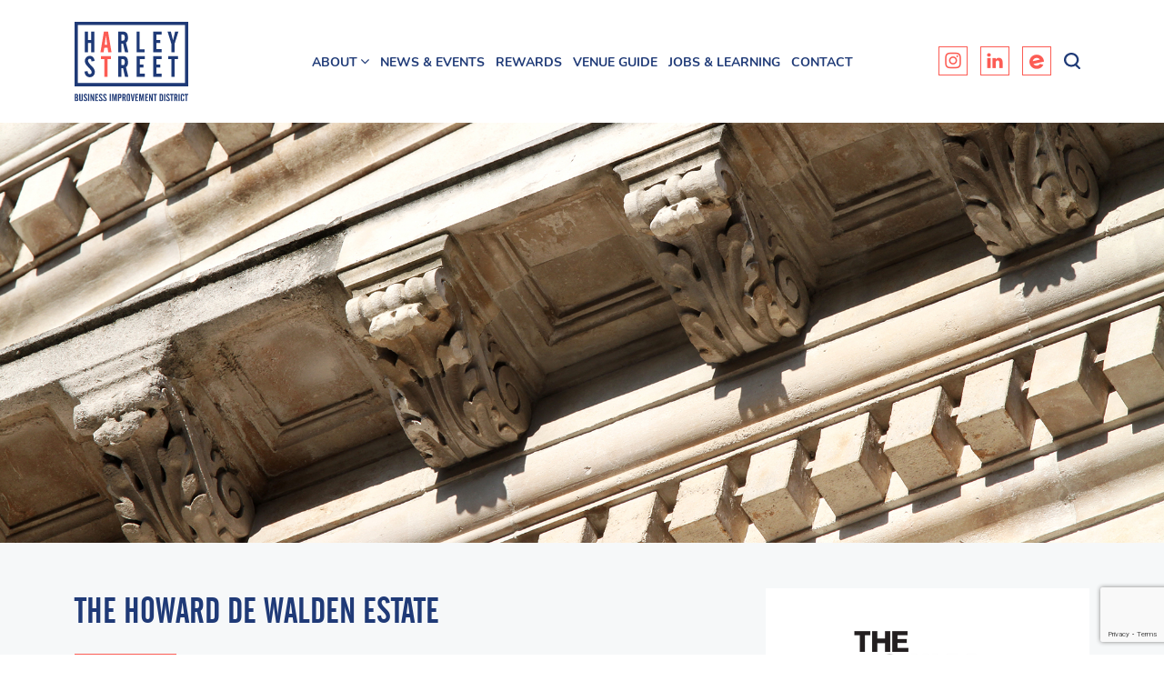

--- FILE ---
content_type: text/html; charset=utf-8
request_url: https://www.google.com/recaptcha/api2/anchor?ar=1&k=6LcSLLMrAAAAAIT6kEuxQu3h76sVSStmQX-0r8Ii&co=aHR0cHM6Ly9oYXJsZXlzdHJlZXRiaWQuY29tOjQ0Mw..&hl=en&v=PoyoqOPhxBO7pBk68S4YbpHZ&size=invisible&anchor-ms=20000&execute-ms=30000&cb=exa272458wz1
body_size: 48796
content:
<!DOCTYPE HTML><html dir="ltr" lang="en"><head><meta http-equiv="Content-Type" content="text/html; charset=UTF-8">
<meta http-equiv="X-UA-Compatible" content="IE=edge">
<title>reCAPTCHA</title>
<style type="text/css">
/* cyrillic-ext */
@font-face {
  font-family: 'Roboto';
  font-style: normal;
  font-weight: 400;
  font-stretch: 100%;
  src: url(//fonts.gstatic.com/s/roboto/v48/KFO7CnqEu92Fr1ME7kSn66aGLdTylUAMa3GUBHMdazTgWw.woff2) format('woff2');
  unicode-range: U+0460-052F, U+1C80-1C8A, U+20B4, U+2DE0-2DFF, U+A640-A69F, U+FE2E-FE2F;
}
/* cyrillic */
@font-face {
  font-family: 'Roboto';
  font-style: normal;
  font-weight: 400;
  font-stretch: 100%;
  src: url(//fonts.gstatic.com/s/roboto/v48/KFO7CnqEu92Fr1ME7kSn66aGLdTylUAMa3iUBHMdazTgWw.woff2) format('woff2');
  unicode-range: U+0301, U+0400-045F, U+0490-0491, U+04B0-04B1, U+2116;
}
/* greek-ext */
@font-face {
  font-family: 'Roboto';
  font-style: normal;
  font-weight: 400;
  font-stretch: 100%;
  src: url(//fonts.gstatic.com/s/roboto/v48/KFO7CnqEu92Fr1ME7kSn66aGLdTylUAMa3CUBHMdazTgWw.woff2) format('woff2');
  unicode-range: U+1F00-1FFF;
}
/* greek */
@font-face {
  font-family: 'Roboto';
  font-style: normal;
  font-weight: 400;
  font-stretch: 100%;
  src: url(//fonts.gstatic.com/s/roboto/v48/KFO7CnqEu92Fr1ME7kSn66aGLdTylUAMa3-UBHMdazTgWw.woff2) format('woff2');
  unicode-range: U+0370-0377, U+037A-037F, U+0384-038A, U+038C, U+038E-03A1, U+03A3-03FF;
}
/* math */
@font-face {
  font-family: 'Roboto';
  font-style: normal;
  font-weight: 400;
  font-stretch: 100%;
  src: url(//fonts.gstatic.com/s/roboto/v48/KFO7CnqEu92Fr1ME7kSn66aGLdTylUAMawCUBHMdazTgWw.woff2) format('woff2');
  unicode-range: U+0302-0303, U+0305, U+0307-0308, U+0310, U+0312, U+0315, U+031A, U+0326-0327, U+032C, U+032F-0330, U+0332-0333, U+0338, U+033A, U+0346, U+034D, U+0391-03A1, U+03A3-03A9, U+03B1-03C9, U+03D1, U+03D5-03D6, U+03F0-03F1, U+03F4-03F5, U+2016-2017, U+2034-2038, U+203C, U+2040, U+2043, U+2047, U+2050, U+2057, U+205F, U+2070-2071, U+2074-208E, U+2090-209C, U+20D0-20DC, U+20E1, U+20E5-20EF, U+2100-2112, U+2114-2115, U+2117-2121, U+2123-214F, U+2190, U+2192, U+2194-21AE, U+21B0-21E5, U+21F1-21F2, U+21F4-2211, U+2213-2214, U+2216-22FF, U+2308-230B, U+2310, U+2319, U+231C-2321, U+2336-237A, U+237C, U+2395, U+239B-23B7, U+23D0, U+23DC-23E1, U+2474-2475, U+25AF, U+25B3, U+25B7, U+25BD, U+25C1, U+25CA, U+25CC, U+25FB, U+266D-266F, U+27C0-27FF, U+2900-2AFF, U+2B0E-2B11, U+2B30-2B4C, U+2BFE, U+3030, U+FF5B, U+FF5D, U+1D400-1D7FF, U+1EE00-1EEFF;
}
/* symbols */
@font-face {
  font-family: 'Roboto';
  font-style: normal;
  font-weight: 400;
  font-stretch: 100%;
  src: url(//fonts.gstatic.com/s/roboto/v48/KFO7CnqEu92Fr1ME7kSn66aGLdTylUAMaxKUBHMdazTgWw.woff2) format('woff2');
  unicode-range: U+0001-000C, U+000E-001F, U+007F-009F, U+20DD-20E0, U+20E2-20E4, U+2150-218F, U+2190, U+2192, U+2194-2199, U+21AF, U+21E6-21F0, U+21F3, U+2218-2219, U+2299, U+22C4-22C6, U+2300-243F, U+2440-244A, U+2460-24FF, U+25A0-27BF, U+2800-28FF, U+2921-2922, U+2981, U+29BF, U+29EB, U+2B00-2BFF, U+4DC0-4DFF, U+FFF9-FFFB, U+10140-1018E, U+10190-1019C, U+101A0, U+101D0-101FD, U+102E0-102FB, U+10E60-10E7E, U+1D2C0-1D2D3, U+1D2E0-1D37F, U+1F000-1F0FF, U+1F100-1F1AD, U+1F1E6-1F1FF, U+1F30D-1F30F, U+1F315, U+1F31C, U+1F31E, U+1F320-1F32C, U+1F336, U+1F378, U+1F37D, U+1F382, U+1F393-1F39F, U+1F3A7-1F3A8, U+1F3AC-1F3AF, U+1F3C2, U+1F3C4-1F3C6, U+1F3CA-1F3CE, U+1F3D4-1F3E0, U+1F3ED, U+1F3F1-1F3F3, U+1F3F5-1F3F7, U+1F408, U+1F415, U+1F41F, U+1F426, U+1F43F, U+1F441-1F442, U+1F444, U+1F446-1F449, U+1F44C-1F44E, U+1F453, U+1F46A, U+1F47D, U+1F4A3, U+1F4B0, U+1F4B3, U+1F4B9, U+1F4BB, U+1F4BF, U+1F4C8-1F4CB, U+1F4D6, U+1F4DA, U+1F4DF, U+1F4E3-1F4E6, U+1F4EA-1F4ED, U+1F4F7, U+1F4F9-1F4FB, U+1F4FD-1F4FE, U+1F503, U+1F507-1F50B, U+1F50D, U+1F512-1F513, U+1F53E-1F54A, U+1F54F-1F5FA, U+1F610, U+1F650-1F67F, U+1F687, U+1F68D, U+1F691, U+1F694, U+1F698, U+1F6AD, U+1F6B2, U+1F6B9-1F6BA, U+1F6BC, U+1F6C6-1F6CF, U+1F6D3-1F6D7, U+1F6E0-1F6EA, U+1F6F0-1F6F3, U+1F6F7-1F6FC, U+1F700-1F7FF, U+1F800-1F80B, U+1F810-1F847, U+1F850-1F859, U+1F860-1F887, U+1F890-1F8AD, U+1F8B0-1F8BB, U+1F8C0-1F8C1, U+1F900-1F90B, U+1F93B, U+1F946, U+1F984, U+1F996, U+1F9E9, U+1FA00-1FA6F, U+1FA70-1FA7C, U+1FA80-1FA89, U+1FA8F-1FAC6, U+1FACE-1FADC, U+1FADF-1FAE9, U+1FAF0-1FAF8, U+1FB00-1FBFF;
}
/* vietnamese */
@font-face {
  font-family: 'Roboto';
  font-style: normal;
  font-weight: 400;
  font-stretch: 100%;
  src: url(//fonts.gstatic.com/s/roboto/v48/KFO7CnqEu92Fr1ME7kSn66aGLdTylUAMa3OUBHMdazTgWw.woff2) format('woff2');
  unicode-range: U+0102-0103, U+0110-0111, U+0128-0129, U+0168-0169, U+01A0-01A1, U+01AF-01B0, U+0300-0301, U+0303-0304, U+0308-0309, U+0323, U+0329, U+1EA0-1EF9, U+20AB;
}
/* latin-ext */
@font-face {
  font-family: 'Roboto';
  font-style: normal;
  font-weight: 400;
  font-stretch: 100%;
  src: url(//fonts.gstatic.com/s/roboto/v48/KFO7CnqEu92Fr1ME7kSn66aGLdTylUAMa3KUBHMdazTgWw.woff2) format('woff2');
  unicode-range: U+0100-02BA, U+02BD-02C5, U+02C7-02CC, U+02CE-02D7, U+02DD-02FF, U+0304, U+0308, U+0329, U+1D00-1DBF, U+1E00-1E9F, U+1EF2-1EFF, U+2020, U+20A0-20AB, U+20AD-20C0, U+2113, U+2C60-2C7F, U+A720-A7FF;
}
/* latin */
@font-face {
  font-family: 'Roboto';
  font-style: normal;
  font-weight: 400;
  font-stretch: 100%;
  src: url(//fonts.gstatic.com/s/roboto/v48/KFO7CnqEu92Fr1ME7kSn66aGLdTylUAMa3yUBHMdazQ.woff2) format('woff2');
  unicode-range: U+0000-00FF, U+0131, U+0152-0153, U+02BB-02BC, U+02C6, U+02DA, U+02DC, U+0304, U+0308, U+0329, U+2000-206F, U+20AC, U+2122, U+2191, U+2193, U+2212, U+2215, U+FEFF, U+FFFD;
}
/* cyrillic-ext */
@font-face {
  font-family: 'Roboto';
  font-style: normal;
  font-weight: 500;
  font-stretch: 100%;
  src: url(//fonts.gstatic.com/s/roboto/v48/KFO7CnqEu92Fr1ME7kSn66aGLdTylUAMa3GUBHMdazTgWw.woff2) format('woff2');
  unicode-range: U+0460-052F, U+1C80-1C8A, U+20B4, U+2DE0-2DFF, U+A640-A69F, U+FE2E-FE2F;
}
/* cyrillic */
@font-face {
  font-family: 'Roboto';
  font-style: normal;
  font-weight: 500;
  font-stretch: 100%;
  src: url(//fonts.gstatic.com/s/roboto/v48/KFO7CnqEu92Fr1ME7kSn66aGLdTylUAMa3iUBHMdazTgWw.woff2) format('woff2');
  unicode-range: U+0301, U+0400-045F, U+0490-0491, U+04B0-04B1, U+2116;
}
/* greek-ext */
@font-face {
  font-family: 'Roboto';
  font-style: normal;
  font-weight: 500;
  font-stretch: 100%;
  src: url(//fonts.gstatic.com/s/roboto/v48/KFO7CnqEu92Fr1ME7kSn66aGLdTylUAMa3CUBHMdazTgWw.woff2) format('woff2');
  unicode-range: U+1F00-1FFF;
}
/* greek */
@font-face {
  font-family: 'Roboto';
  font-style: normal;
  font-weight: 500;
  font-stretch: 100%;
  src: url(//fonts.gstatic.com/s/roboto/v48/KFO7CnqEu92Fr1ME7kSn66aGLdTylUAMa3-UBHMdazTgWw.woff2) format('woff2');
  unicode-range: U+0370-0377, U+037A-037F, U+0384-038A, U+038C, U+038E-03A1, U+03A3-03FF;
}
/* math */
@font-face {
  font-family: 'Roboto';
  font-style: normal;
  font-weight: 500;
  font-stretch: 100%;
  src: url(//fonts.gstatic.com/s/roboto/v48/KFO7CnqEu92Fr1ME7kSn66aGLdTylUAMawCUBHMdazTgWw.woff2) format('woff2');
  unicode-range: U+0302-0303, U+0305, U+0307-0308, U+0310, U+0312, U+0315, U+031A, U+0326-0327, U+032C, U+032F-0330, U+0332-0333, U+0338, U+033A, U+0346, U+034D, U+0391-03A1, U+03A3-03A9, U+03B1-03C9, U+03D1, U+03D5-03D6, U+03F0-03F1, U+03F4-03F5, U+2016-2017, U+2034-2038, U+203C, U+2040, U+2043, U+2047, U+2050, U+2057, U+205F, U+2070-2071, U+2074-208E, U+2090-209C, U+20D0-20DC, U+20E1, U+20E5-20EF, U+2100-2112, U+2114-2115, U+2117-2121, U+2123-214F, U+2190, U+2192, U+2194-21AE, U+21B0-21E5, U+21F1-21F2, U+21F4-2211, U+2213-2214, U+2216-22FF, U+2308-230B, U+2310, U+2319, U+231C-2321, U+2336-237A, U+237C, U+2395, U+239B-23B7, U+23D0, U+23DC-23E1, U+2474-2475, U+25AF, U+25B3, U+25B7, U+25BD, U+25C1, U+25CA, U+25CC, U+25FB, U+266D-266F, U+27C0-27FF, U+2900-2AFF, U+2B0E-2B11, U+2B30-2B4C, U+2BFE, U+3030, U+FF5B, U+FF5D, U+1D400-1D7FF, U+1EE00-1EEFF;
}
/* symbols */
@font-face {
  font-family: 'Roboto';
  font-style: normal;
  font-weight: 500;
  font-stretch: 100%;
  src: url(//fonts.gstatic.com/s/roboto/v48/KFO7CnqEu92Fr1ME7kSn66aGLdTylUAMaxKUBHMdazTgWw.woff2) format('woff2');
  unicode-range: U+0001-000C, U+000E-001F, U+007F-009F, U+20DD-20E0, U+20E2-20E4, U+2150-218F, U+2190, U+2192, U+2194-2199, U+21AF, U+21E6-21F0, U+21F3, U+2218-2219, U+2299, U+22C4-22C6, U+2300-243F, U+2440-244A, U+2460-24FF, U+25A0-27BF, U+2800-28FF, U+2921-2922, U+2981, U+29BF, U+29EB, U+2B00-2BFF, U+4DC0-4DFF, U+FFF9-FFFB, U+10140-1018E, U+10190-1019C, U+101A0, U+101D0-101FD, U+102E0-102FB, U+10E60-10E7E, U+1D2C0-1D2D3, U+1D2E0-1D37F, U+1F000-1F0FF, U+1F100-1F1AD, U+1F1E6-1F1FF, U+1F30D-1F30F, U+1F315, U+1F31C, U+1F31E, U+1F320-1F32C, U+1F336, U+1F378, U+1F37D, U+1F382, U+1F393-1F39F, U+1F3A7-1F3A8, U+1F3AC-1F3AF, U+1F3C2, U+1F3C4-1F3C6, U+1F3CA-1F3CE, U+1F3D4-1F3E0, U+1F3ED, U+1F3F1-1F3F3, U+1F3F5-1F3F7, U+1F408, U+1F415, U+1F41F, U+1F426, U+1F43F, U+1F441-1F442, U+1F444, U+1F446-1F449, U+1F44C-1F44E, U+1F453, U+1F46A, U+1F47D, U+1F4A3, U+1F4B0, U+1F4B3, U+1F4B9, U+1F4BB, U+1F4BF, U+1F4C8-1F4CB, U+1F4D6, U+1F4DA, U+1F4DF, U+1F4E3-1F4E6, U+1F4EA-1F4ED, U+1F4F7, U+1F4F9-1F4FB, U+1F4FD-1F4FE, U+1F503, U+1F507-1F50B, U+1F50D, U+1F512-1F513, U+1F53E-1F54A, U+1F54F-1F5FA, U+1F610, U+1F650-1F67F, U+1F687, U+1F68D, U+1F691, U+1F694, U+1F698, U+1F6AD, U+1F6B2, U+1F6B9-1F6BA, U+1F6BC, U+1F6C6-1F6CF, U+1F6D3-1F6D7, U+1F6E0-1F6EA, U+1F6F0-1F6F3, U+1F6F7-1F6FC, U+1F700-1F7FF, U+1F800-1F80B, U+1F810-1F847, U+1F850-1F859, U+1F860-1F887, U+1F890-1F8AD, U+1F8B0-1F8BB, U+1F8C0-1F8C1, U+1F900-1F90B, U+1F93B, U+1F946, U+1F984, U+1F996, U+1F9E9, U+1FA00-1FA6F, U+1FA70-1FA7C, U+1FA80-1FA89, U+1FA8F-1FAC6, U+1FACE-1FADC, U+1FADF-1FAE9, U+1FAF0-1FAF8, U+1FB00-1FBFF;
}
/* vietnamese */
@font-face {
  font-family: 'Roboto';
  font-style: normal;
  font-weight: 500;
  font-stretch: 100%;
  src: url(//fonts.gstatic.com/s/roboto/v48/KFO7CnqEu92Fr1ME7kSn66aGLdTylUAMa3OUBHMdazTgWw.woff2) format('woff2');
  unicode-range: U+0102-0103, U+0110-0111, U+0128-0129, U+0168-0169, U+01A0-01A1, U+01AF-01B0, U+0300-0301, U+0303-0304, U+0308-0309, U+0323, U+0329, U+1EA0-1EF9, U+20AB;
}
/* latin-ext */
@font-face {
  font-family: 'Roboto';
  font-style: normal;
  font-weight: 500;
  font-stretch: 100%;
  src: url(//fonts.gstatic.com/s/roboto/v48/KFO7CnqEu92Fr1ME7kSn66aGLdTylUAMa3KUBHMdazTgWw.woff2) format('woff2');
  unicode-range: U+0100-02BA, U+02BD-02C5, U+02C7-02CC, U+02CE-02D7, U+02DD-02FF, U+0304, U+0308, U+0329, U+1D00-1DBF, U+1E00-1E9F, U+1EF2-1EFF, U+2020, U+20A0-20AB, U+20AD-20C0, U+2113, U+2C60-2C7F, U+A720-A7FF;
}
/* latin */
@font-face {
  font-family: 'Roboto';
  font-style: normal;
  font-weight: 500;
  font-stretch: 100%;
  src: url(//fonts.gstatic.com/s/roboto/v48/KFO7CnqEu92Fr1ME7kSn66aGLdTylUAMa3yUBHMdazQ.woff2) format('woff2');
  unicode-range: U+0000-00FF, U+0131, U+0152-0153, U+02BB-02BC, U+02C6, U+02DA, U+02DC, U+0304, U+0308, U+0329, U+2000-206F, U+20AC, U+2122, U+2191, U+2193, U+2212, U+2215, U+FEFF, U+FFFD;
}
/* cyrillic-ext */
@font-face {
  font-family: 'Roboto';
  font-style: normal;
  font-weight: 900;
  font-stretch: 100%;
  src: url(//fonts.gstatic.com/s/roboto/v48/KFO7CnqEu92Fr1ME7kSn66aGLdTylUAMa3GUBHMdazTgWw.woff2) format('woff2');
  unicode-range: U+0460-052F, U+1C80-1C8A, U+20B4, U+2DE0-2DFF, U+A640-A69F, U+FE2E-FE2F;
}
/* cyrillic */
@font-face {
  font-family: 'Roboto';
  font-style: normal;
  font-weight: 900;
  font-stretch: 100%;
  src: url(//fonts.gstatic.com/s/roboto/v48/KFO7CnqEu92Fr1ME7kSn66aGLdTylUAMa3iUBHMdazTgWw.woff2) format('woff2');
  unicode-range: U+0301, U+0400-045F, U+0490-0491, U+04B0-04B1, U+2116;
}
/* greek-ext */
@font-face {
  font-family: 'Roboto';
  font-style: normal;
  font-weight: 900;
  font-stretch: 100%;
  src: url(//fonts.gstatic.com/s/roboto/v48/KFO7CnqEu92Fr1ME7kSn66aGLdTylUAMa3CUBHMdazTgWw.woff2) format('woff2');
  unicode-range: U+1F00-1FFF;
}
/* greek */
@font-face {
  font-family: 'Roboto';
  font-style: normal;
  font-weight: 900;
  font-stretch: 100%;
  src: url(//fonts.gstatic.com/s/roboto/v48/KFO7CnqEu92Fr1ME7kSn66aGLdTylUAMa3-UBHMdazTgWw.woff2) format('woff2');
  unicode-range: U+0370-0377, U+037A-037F, U+0384-038A, U+038C, U+038E-03A1, U+03A3-03FF;
}
/* math */
@font-face {
  font-family: 'Roboto';
  font-style: normal;
  font-weight: 900;
  font-stretch: 100%;
  src: url(//fonts.gstatic.com/s/roboto/v48/KFO7CnqEu92Fr1ME7kSn66aGLdTylUAMawCUBHMdazTgWw.woff2) format('woff2');
  unicode-range: U+0302-0303, U+0305, U+0307-0308, U+0310, U+0312, U+0315, U+031A, U+0326-0327, U+032C, U+032F-0330, U+0332-0333, U+0338, U+033A, U+0346, U+034D, U+0391-03A1, U+03A3-03A9, U+03B1-03C9, U+03D1, U+03D5-03D6, U+03F0-03F1, U+03F4-03F5, U+2016-2017, U+2034-2038, U+203C, U+2040, U+2043, U+2047, U+2050, U+2057, U+205F, U+2070-2071, U+2074-208E, U+2090-209C, U+20D0-20DC, U+20E1, U+20E5-20EF, U+2100-2112, U+2114-2115, U+2117-2121, U+2123-214F, U+2190, U+2192, U+2194-21AE, U+21B0-21E5, U+21F1-21F2, U+21F4-2211, U+2213-2214, U+2216-22FF, U+2308-230B, U+2310, U+2319, U+231C-2321, U+2336-237A, U+237C, U+2395, U+239B-23B7, U+23D0, U+23DC-23E1, U+2474-2475, U+25AF, U+25B3, U+25B7, U+25BD, U+25C1, U+25CA, U+25CC, U+25FB, U+266D-266F, U+27C0-27FF, U+2900-2AFF, U+2B0E-2B11, U+2B30-2B4C, U+2BFE, U+3030, U+FF5B, U+FF5D, U+1D400-1D7FF, U+1EE00-1EEFF;
}
/* symbols */
@font-face {
  font-family: 'Roboto';
  font-style: normal;
  font-weight: 900;
  font-stretch: 100%;
  src: url(//fonts.gstatic.com/s/roboto/v48/KFO7CnqEu92Fr1ME7kSn66aGLdTylUAMaxKUBHMdazTgWw.woff2) format('woff2');
  unicode-range: U+0001-000C, U+000E-001F, U+007F-009F, U+20DD-20E0, U+20E2-20E4, U+2150-218F, U+2190, U+2192, U+2194-2199, U+21AF, U+21E6-21F0, U+21F3, U+2218-2219, U+2299, U+22C4-22C6, U+2300-243F, U+2440-244A, U+2460-24FF, U+25A0-27BF, U+2800-28FF, U+2921-2922, U+2981, U+29BF, U+29EB, U+2B00-2BFF, U+4DC0-4DFF, U+FFF9-FFFB, U+10140-1018E, U+10190-1019C, U+101A0, U+101D0-101FD, U+102E0-102FB, U+10E60-10E7E, U+1D2C0-1D2D3, U+1D2E0-1D37F, U+1F000-1F0FF, U+1F100-1F1AD, U+1F1E6-1F1FF, U+1F30D-1F30F, U+1F315, U+1F31C, U+1F31E, U+1F320-1F32C, U+1F336, U+1F378, U+1F37D, U+1F382, U+1F393-1F39F, U+1F3A7-1F3A8, U+1F3AC-1F3AF, U+1F3C2, U+1F3C4-1F3C6, U+1F3CA-1F3CE, U+1F3D4-1F3E0, U+1F3ED, U+1F3F1-1F3F3, U+1F3F5-1F3F7, U+1F408, U+1F415, U+1F41F, U+1F426, U+1F43F, U+1F441-1F442, U+1F444, U+1F446-1F449, U+1F44C-1F44E, U+1F453, U+1F46A, U+1F47D, U+1F4A3, U+1F4B0, U+1F4B3, U+1F4B9, U+1F4BB, U+1F4BF, U+1F4C8-1F4CB, U+1F4D6, U+1F4DA, U+1F4DF, U+1F4E3-1F4E6, U+1F4EA-1F4ED, U+1F4F7, U+1F4F9-1F4FB, U+1F4FD-1F4FE, U+1F503, U+1F507-1F50B, U+1F50D, U+1F512-1F513, U+1F53E-1F54A, U+1F54F-1F5FA, U+1F610, U+1F650-1F67F, U+1F687, U+1F68D, U+1F691, U+1F694, U+1F698, U+1F6AD, U+1F6B2, U+1F6B9-1F6BA, U+1F6BC, U+1F6C6-1F6CF, U+1F6D3-1F6D7, U+1F6E0-1F6EA, U+1F6F0-1F6F3, U+1F6F7-1F6FC, U+1F700-1F7FF, U+1F800-1F80B, U+1F810-1F847, U+1F850-1F859, U+1F860-1F887, U+1F890-1F8AD, U+1F8B0-1F8BB, U+1F8C0-1F8C1, U+1F900-1F90B, U+1F93B, U+1F946, U+1F984, U+1F996, U+1F9E9, U+1FA00-1FA6F, U+1FA70-1FA7C, U+1FA80-1FA89, U+1FA8F-1FAC6, U+1FACE-1FADC, U+1FADF-1FAE9, U+1FAF0-1FAF8, U+1FB00-1FBFF;
}
/* vietnamese */
@font-face {
  font-family: 'Roboto';
  font-style: normal;
  font-weight: 900;
  font-stretch: 100%;
  src: url(//fonts.gstatic.com/s/roboto/v48/KFO7CnqEu92Fr1ME7kSn66aGLdTylUAMa3OUBHMdazTgWw.woff2) format('woff2');
  unicode-range: U+0102-0103, U+0110-0111, U+0128-0129, U+0168-0169, U+01A0-01A1, U+01AF-01B0, U+0300-0301, U+0303-0304, U+0308-0309, U+0323, U+0329, U+1EA0-1EF9, U+20AB;
}
/* latin-ext */
@font-face {
  font-family: 'Roboto';
  font-style: normal;
  font-weight: 900;
  font-stretch: 100%;
  src: url(//fonts.gstatic.com/s/roboto/v48/KFO7CnqEu92Fr1ME7kSn66aGLdTylUAMa3KUBHMdazTgWw.woff2) format('woff2');
  unicode-range: U+0100-02BA, U+02BD-02C5, U+02C7-02CC, U+02CE-02D7, U+02DD-02FF, U+0304, U+0308, U+0329, U+1D00-1DBF, U+1E00-1E9F, U+1EF2-1EFF, U+2020, U+20A0-20AB, U+20AD-20C0, U+2113, U+2C60-2C7F, U+A720-A7FF;
}
/* latin */
@font-face {
  font-family: 'Roboto';
  font-style: normal;
  font-weight: 900;
  font-stretch: 100%;
  src: url(//fonts.gstatic.com/s/roboto/v48/KFO7CnqEu92Fr1ME7kSn66aGLdTylUAMa3yUBHMdazQ.woff2) format('woff2');
  unicode-range: U+0000-00FF, U+0131, U+0152-0153, U+02BB-02BC, U+02C6, U+02DA, U+02DC, U+0304, U+0308, U+0329, U+2000-206F, U+20AC, U+2122, U+2191, U+2193, U+2212, U+2215, U+FEFF, U+FFFD;
}

</style>
<link rel="stylesheet" type="text/css" href="https://www.gstatic.com/recaptcha/releases/PoyoqOPhxBO7pBk68S4YbpHZ/styles__ltr.css">
<script nonce="uov1GK5fjHoTgIIaVtqBXg" type="text/javascript">window['__recaptcha_api'] = 'https://www.google.com/recaptcha/api2/';</script>
<script type="text/javascript" src="https://www.gstatic.com/recaptcha/releases/PoyoqOPhxBO7pBk68S4YbpHZ/recaptcha__en.js" nonce="uov1GK5fjHoTgIIaVtqBXg">
      
    </script></head>
<body><div id="rc-anchor-alert" class="rc-anchor-alert"></div>
<input type="hidden" id="recaptcha-token" value="[base64]">
<script type="text/javascript" nonce="uov1GK5fjHoTgIIaVtqBXg">
      recaptcha.anchor.Main.init("[\x22ainput\x22,[\x22bgdata\x22,\x22\x22,\[base64]/[base64]/[base64]/[base64]/[base64]/[base64]/KGcoTywyNTMsTy5PKSxVRyhPLEMpKTpnKE8sMjUzLEMpLE8pKSxsKSksTykpfSxieT1mdW5jdGlvbihDLE8sdSxsKXtmb3IobD0odT1SKEMpLDApO08+MDtPLS0pbD1sPDw4fFooQyk7ZyhDLHUsbCl9LFVHPWZ1bmN0aW9uKEMsTyl7Qy5pLmxlbmd0aD4xMDQ/[base64]/[base64]/[base64]/[base64]/[base64]/[base64]/[base64]\\u003d\x22,\[base64]\x22,\[base64]/CocOqUmEgCsKAFUVdBnLDoltnK8KMw6UOWcKsY2zCsy8jFR/[base64]/DoMKkw6jCtjpRwo7CtjgEBcKZJMKfR8K6w4Vlwpg/w4lHWkfCq8OcHW3Cg8KWLk1Ww73DpiwKQzrCmMOcw5opwqonMjBve8OFwpzDiG/DvcOSdsKDU8KIG8O3akrCvMOgw5DDjTIvw4nDocKZwpTDgwhDwr7CgcKxwqRAw6t1w73Ds3QaO0jCtcObWMOaw6RNw4HDji/CvE8Qw7Bww57CpgLDuDRHBMOMA37DrsK6HwXDijwiL8K1woPDkcK0bMKCJGVRw4pNLMKcw7rChcKgw4fCk8KxUy49wqrCjCNgFcKdw6zCohk/[base64]/w4shw7fDryXCvsK2e8Kpwq/[base64]/[base64]/Cg1bCmMKnf8K6c8O2w68AwqNNwpfCo8ORXnVyWTPCu8Kyw5hTw7LCnB8bw4dQGMKjwpPDqsKiJcK9wo3Do8KDw7Acw49vMRVXwrktFTnCl37DtsOVLXnClmDDlhtlC8OKw7DDlDwOw5HDjMKIF2dHw4/DsMOsUsKjFgLDpinCuRYiwqd3Zm7CksOhw7o+VGjDhyTCr8OGBUrDs8KGJBhvAcKUMQREwqTDmsOcHXYGw4F5eCUIw4VuBRfDv8Kgwr4RCMOKw5vCjMO5KwbClsO7w4jDrBXDksO+w5wnw6EXLW/CocKML8OARS/CrMKUCkPClMOmwr9WVRpow6UnEEFsdsOqwoJewoTCt8OIw7R1SQ7CgmADw5JRw5QNw5Q+w6ENw5DCh8O4w4U/dsKMFzjDncK3wrsxwrHDgHLCnsOPw7kkJVVMw4nDqMKyw51UVwZRw7LDkH7CsMOpR8Kyw6TCt35Wwolnw54CwqvCtMOhw6BccljDqzLDsl3CrcKNVMKFwrwQw7nDh8OKJALCinjCg3DCiHnCvMO/A8OXd8K+RnDDmcK+w63CocO/T8Ouw5HDu8Omd8K5GMK5Y8Omw4VcbsOuH8Ojw7LCs8KEwqF0woV1wqZKw786w7DDrMKhw6rCiMOQYhAxfi10cwhewoECwrPDpMOBwqjCoVnDtsKuMBUew41AAnl4w7ZqSBXDsC/[base64]/CgFvDtD/DssOmw6XCrifCusOYSsKkw5I4wr/CtV0wIBoXA8KUDFE7QcOSLsKrRynCoSvDrcKEFjNowqc+w717wrjDrcO1eFE9fsKhw5rCsA/DvgrCt8KDwrDCimJtehBowqFwwoDCl1DDoGvCizJmwofCiWnCqHTCqQfDgcOjw6UYw411JVPDqMKfwqcIw64MMMKnw47DtsOEwo7ClhBswofCpMKoCMOMwpfDusO+w45tw7vCtcKSw4owwoXCtMKgw71cwoDCmWcIwozCtsKlw60/w749w7cKB8O2YBzDvlHDtcKPwqwbwo/DtcOdB0XCpsKewqnClmtIOcKFw7xfwp3ChMKGS8KdNz/CtyzCg1jDp289HcKrehXDh8KewoF0w4IDbcKTwrXDuznDrcODCWTDrGEGKcOkLsKWOj/[base64]/[base64]/DsMOFw7XCkx1jGsO5EjICw7VFw6vDngbCtcK2w50yw5/DlMOIXcO/EcO/[base64]/CrnYjZALChVDCgx7DrcKJworDhsKhwpogw7gddEfDlx7CuAjCllfDvcKcw5BZDcOrwqhaPMOSasOhQMKCwoLCrMKPw6lpwoBxw5/[base64]/DqcO6w6zClsOOw6fCqH80ZMKJw5wiw7TDp8KfUmfDscOFEnLCrTLDoxRxwq3DvC/Cr2jDscKQTUXCjMK7w4xJJsKRGS5vPAnDgHQ3wr8AJynDn1jDgMKwwr4yw4cfw5dfMsOlwpZMNMKcwpAuQjYCwqbDm8OmOMO+cDg3wpZJScKNwqldPhVBw6XDrcOUw6MbV0rCr8OdP8O/wpXCiMKPw6DDiizCkMK8AmDDjg7CjkDDhiNsGMKEwrPCnBrCpFIyWAvDkB4Gw4nDr8ObHHoiwol1wqouwqTDj8Oow6gbwp4Rwq/DlMKPf8OrG8KVGcKwwqbCgcKXwrkgdcOORHpJw4TDtsKLUUsjHmZhOhZHw4XDl0gEMVgfClnDjzbDlQzCtnw0wq3DpBU/w7DCiAPCu8Orw7hcVSAzAMKACVzDpcKQw5gqICLCtG9qw6DDm8K4R8OVEC7Dg0sOwqQBwoAFPcO4E8OUw6HCi8OQwppjLxFUaQHCkhnDo3rDsMOqw4QFEMKgwp/CrmwEPmXDkmvDqsK6wqbDlBwXwrbCmMO3GMO8cEY6w4TChn4NwoJvTcOcwqrCqWvCqcK8wrZtO8Oww6vCtgrCnizDrMOaCxplwpADJDRfGcKaw64IIwHCtsO0wqgAw6rDiMKqMDEDwotvwpjDmsKJcwx6R8KJJW9rwqYWw67Dkl05PsK7w6EYBjVfCHF/MlpPwrExeMKDOsO0RXLCvcOXdULDs1zCocKRRcO7AUYjPMOMw7FYYMOlay3Ck8OfeMKpw4JVwpsdInvDrMO2FMKhC3DCp8K6wpECw50Ew6vCosO+w6lkaXstZsKpw7kxDcOZwqcKwpptwpxiM8KGYSbCisKBesOAUsOwIEHDu8Orwp/[base64]/[base64]/w4vCrG1ywqcfw4jDni/DvcKPD8ODw7LDnsKDw4bCtHvDmcOZwpJuH2PDvMKkwoHDsBRrw45VBTfDhCtOZMOVw6rDpA1HwqBeIFPDtcKBQ2RyT0sHw7XCmMOxXUzDhRN6wr8Ow6LCkcONb8KnAsK1w4lcw4lOF8K/wqfCgMKSSBDCqUjDqwAbwqfClSEKOsK3U3xxPVATworCusKsIU9+Qx3ChMK3wop1w7rCmcO6O8O5SMKvwo7CrlxAOXvDoiQIwo4Zw5/[base64]/wqAIw6Arw5TDjxbCvsKSw5Fmw4pDw7RqwoJpCMK7DBTDncO8wqrCpMOwOsKZw7XDumwPUcODfWzCvUZmQcKkKcOkw7hpAHFQw5YWwoTCi8OEcX/DsMKvB8O/[base64]/[base64]/[base64]/DmCzDmMOrwoMKw5NDw71YOFZLGsKmewjDtcK+ZcKnektXRGjDiWNQw6DCklVEW8KNwoF9w6MQw4sEwqV8VX4+K8O1QsOHw6xewqggw7/Dr8OtTcKVwpVPdxASacOcwoE5TFEdTEFkworDm8OzTMKBBcKXTSrChS/DpsOwC8KSah53w7fDnsOIacOGw4YbLcKVDW7ClsOwwoDDlkXCn2tow63CuMKJwq8FYU9gacKRJzLCkTrCmkc9w4/DlsOlw7jDhATDnS4bDiNlfsOTwo0bFsOtw5l/wqUOB8OFwrLClcOpw5g4wpLChzpRVRPChcO6wp9ZfcK4w5LDosKhw4rCqwU3wqNGShIlRn8ow6tcwqxEw5N1E8KtKMOGw6zCuUdDPMOSw4TDicOZM15Xw6bChg3CsW7DlU7CkcKpVzBLAMOWb8ONw4hGw7/CiSnChcOow6zCi8O0w5MTdTtvWcOydTrCuMOOKTgHw7tFwq/DtMKEw4nCuMOYwrzCmDlkw43Cu8K9wo4Dwo7DggV+wrrDp8KywpFJwpQRLMKcHcOGw6TDvkFlWyl4wojCgcKgwpXCqU/DlHjDoHrCnHPDmBDDr0tbw6UFWGLCicKWw7vCosKYwrdaQC3CncKSw7zDu2d1ecKpw5/CkGNHwqV+Wkp3w5x5FlbDg1ULw5g0Jnl7wrDCu1s8wolZD8KfeRnDvnnCucKOw7nDksKjZcKrwqM9wrzCjsK4wpdiN8OYw6LChsKxOcKKeAPDvMOjLSDDqUBYG8Ktw4bDhsOxTcKtNsKsw4/DmxzDqhTCt0fClzrCv8KEKxYPwpZOw6vDj8OhLVPDtCLDjh8mwrrCr8OLHMKJwr0sw7NnwpTCmMORVMOoE0PCjcK/worDmAXCvHfDtsKuw4pXL8OFR3FCUMK4F8KjDsKpFW4lAMKYwqEtOlTCocKrYsOmw5kiwosyeihmwpp0w4nDncKiXsOSwpUZw7/DoMKXwrnDq1kodsKywrbDo3/DncOYwp0/[base64]/[base64]/CmxPDpMKCOsOKw5TDuhLCjxddX8OPKyxfEcOMw5xzw5oZw5HCgMO0CHNJw43CiDPDvcKYcSZZw7DCsD3ChsKHwr3DqVrCsRgkP0jDqisvIsKPw7zClC3DksO0OwPCtB1+LktbTcKqa0vCgcORwr5Awr0gw6lyBcO+wrrDr8OowpXDtUXCgGA/OcKYKcOMEFrCiMOZYzoDcMOue019HSzDpsO7wq7Do1nDgMKWw6Asw7ABwpYMwqMXbg/Cr8OxO8KYEcOZQMKAEcK+wrECw6lEbRs7TggQw7zDjV3DpmRAwrvCg8OJawUhAgnDocK/DQh2E8KHNCfCh8KtAiIvw6Frwq/CucOiSVfCqz7DjsK0wobCqcKPGi/CrnvDrlnCmMOVBn7DkBxDDhjCrBQ8wpXDocONczPDpCAEw77Cj8Kaw4/[base64]/DhjdGTcOAwrBbbRxmU3pdSWRPEFzCl0/[base64]/w7vDhBkQNcOFw7rDlsKvDMObwqoDw5nDk8Ojw7bDlsOww7jDtsOcEio6WiwLw5lXBMOcNsK4AgIFUB9Sw4/DhcO1wrp8woPDrTEJw4UXwqLCvw3Ckw5iwpbDmC7Cg8OmeA9CYTDDoMKrbsObwrc/UMKKwqLCvhHCucKlBsKHMD/DiwUmwpbCuT3CvScoYsOUwqzCrjLCtMKqesK3aClFesOSw6x0NAbCrXnCt2R1Z8OZD8O8w4rDkBjCq8KcWh/DjnXCmmUSJMKaw5/ChxfCpzPChE3DiUTDk3/ClitjAx3Cr8KIGcOrwq3CtMOgVQ5Bwq/DssOnwrcxSDgIMsKSw4Y/dMO5w6Uywq3CtMO4MSUNwrvCmnoZwrnDlExqwrwHwoRbQHLCqcO/wqLCoMKPXwXCpEHCs8K5f8Orwo1tBTLDiX/DoxUxC8OmwrRsWsKTaBDCuE3CrRFDw64RHznDq8O3wrkFwqvDjVjDn2RwLyZ9MsO2UCsZw407NsOZw5FHwpNLc0stw5ksw5/DhsOINcKBw4rCu2/DogEkSHXCvcKvDBdtw5fClRvDlcKSwpYhFi7DoMOQFHvCrcOVJnMtVcKKcsOgw4RQR07DhMO9w7PDtwbCj8OzbMKoW8K9YsOULTEvKsKXwqrDrXcXwoAaLlTDqgjDny7CvcKwITUYw5/DpcO7wrfChsOIwrc5wpQXwpwbw6ZNwoUZw4PDvcKnw69gwoNgakvCsMKowr8BwqpEw7V1JMOvF8Kkw63CmsOXw7QdLEjDpMOzw7/CpCnDkcKtwr3CqMORw4F/SsKVTMO3McO1GMOwwokNY8KPbBUPwofDoQ8rwpp3w4PDnUXDlcOEU8OIODbDq8Kdw7rDqglFwq0cOgY8w7EYQ8K1J8OAw5g0FwBnwohwOAPCqGhGaMODUQBtaMKvw63DsVlLTsO+ZMODU8OVbBPCuE7DhcO0wonChsOwwoHDkcO/R8KtwosvbMO6w58NwrnCsSU1wpdgw5PCliTCqB9yKsKVJsKXczcxw5APRMKBT8OXMxssE2vDoAHDqlnCnBTDjsO5ZcOOw4zDkg1ywoUGQsKPLAPCisOmw6F0dH1Uw7oow6ZDX8O0woxLJ2HDi2YZwox2wog1VHsXw5bDisONeyvCtT/DucOWesK/DsKnFSBeWsK0w6fChMKvwpZIRcK/w7dUFwEdYSPDo8KLwrBHwoo1NcKVw7EaCRl3JwbDv0l/wojCrcKQw5PCnkJ6w74wTifClsKFPkJ6wqrCjsKCfA50GnLDnsO9w5gQw4vDusOnCXlFwptKScKxXcK6XAzCsyQKwqkGw5TDvMKgFcOrezwuw5zCgGkzw7/[base64]/bAnDph8sw6d6w4rDpsO/IsO1H8OkCMOOOlk9diXCnSPCg8KoJzFPw6Q0w5XDrXZ7OS7CsxVqVsOHKcK/w73CvsOQwp/ChAvClnjDvglyw4vCinnCssO8wq/[base64]/DqC1Dw63CosKoYMKvw7DDksKUGsKYw5FuFsONTcK5GcKbE3Qiwrl2wrIkwqgJwoPDhEhHwq9TZWHCgF4fwqvDnMOEOykzRSJcdz3DusO+wpzDmh5Aw7AyPy9wEFx2wrMFe3s3I2UlFQDCkhMew5LDsSbCj8KNw7/[base64]/Cv8O7wqA5e00vD1XCv8OywoPDmizCpMK5fsK4PiokZsOYwoZSMMO+wpJCbMOKwp9ce8O9acO/[base64]/[base64]/CssKQwqfCvQd5wp8PX8OXwrVSwrFcw77DnMOAE2PCo3/CsRMPwr0nE8ONwpXDmcO6U8O/[base64]/DlsOeXmsVRStEwqRCI8Onwp3Dm8O6wrpsWMKLw7UlJsOKwoBdc8O8J3HCucKldR3Ct8O0K2I/FsOAw7EwehhLLVfCucORbXghFyXCsm80w7zCqxFmwqLCiwbCnz1fw5/CrsONeQfDhsOtacKew7VDZsOnw6RJw4hewobDnMOZwo12VwrDm8OLK3UfwpDCowppPcOWEAXDsm48YVTCpMKlZR7Cg8OBw4EVwoXCoMKaNsOBeyDDgsOkf2tvElkfQ8OoAn4Fw7xZGsOKw5jCtEtsA0fCnyfCmDYmW8O3wqd/XWQ/bTnCpcKsw7IMCMKPYsO2RwtRw4Z6wpjCtRDCkMK0w7PDmMKhw5vDqSxEw6TDrUs/wq/DtsKlYMKzw4jDucK+LlDDscKpE8KuNsKlw7R8D8OAQ2zDj8K2KRLDgMKvwq/[base64]/wq3Dl8KZwrHCpENCAcKkworCt3M/w5fDocOMFcORw6fCn8OXeFthw63CpR4kwqfCiMKyWnczUcOzQDnDusOdwpHDiSxCPsK6J3bDpcKbXAUqYsKhZXVvwrfCp3kpw75tNlHCkcKzwo7Dl8OHw6fDtcOBX8OLw4LCtsONZMOpw5PDlcKDwpPDj1A3KcOmwoPCpsOpw5QiEiIcb8OIwp3Dnxtrw4hJw7/Ds1BEwqLDhkfCi8Klw6LDl8OgwpzCisOcesOOIcKKaMOCw75IwpFFw4RPw5nCrsO1w4goRMKIQlDCvSLCoUHDt8KcwoHCglDCuMKJVwRtZgHCjCvDkcO6AMOlWF/DosKWPV4TWcOOKFDCrMKfFMObw6x5WGMfw7PDoMKuwr7DpSA+wpvDm8K4NMKmesO3XjjDszdnRT3Dg2rCsyDDvy0Sw69aPMODw4QED8OIMMK1BcO+wqNrJTPDv8KVw6xUHMO1woJawo/CkjZyw4TCvGgbd1tZUjLCscK+w7hewqjDqMOMwqFJw4bDqRcuw5gJVcKVYcOqS8KzwpDCiMKlCRrCincywrAywrg0wrAfw4t/CMObwpPCpmsoDMOPHX/Dr8KkcGTDu2tffELDmnzDgmDDksKNwppEwogIMxTDlmRPwq/Cj8Klw7ovRMKnYDbDmibDhcOzw6MAc8ODw4ggWcOIworCusK3wqfDkMKzwoRew6A7WMONwr0jwr3CkhprAMONw6rCr31hwr/Ci8OKPQJFw7xjwr3Ck8K1wpgzEMOww6gQw7jCssOjJMKvRMOBw5ROXRDCg8O2woxteFHCnDbCkQhNw4zDqHJvwrzDgsOOaMKlLGxCw5nDrcKufGzDrcKofHzDkU/CsxfCsyZxAsKLGsKDYcOIw4hmw4cOwrLDncKOwqTCvjXCkMOZwrgVw4zDu17DhWFUNhUkFTvCmsKhwo0MHMO3wolXwrQqwokkd8O9w4HCg8O0YhBpPMKewrpbwo/ClD5Ka8OOV2HCgMKkAMKiZMOTw6VPw45UU8ObPMKyScOIw4LClMKow7bCnMO3GTvDkcOowp89wpnDv21/w6Zqwq3Cp0IiwoPCvDlhwqDDncOOLywrRcK0w6BXbA3Ct1nDhMKewpoNwpbCvWDDrcKVw64OeBoswrw+w7/CmMKRB8O7w5fDqsKTwqoKw6XCgcOfwocXKcKjwokqw43CkAssEh06w6fDk315w6vCjMKkcMO0wpBGL8Oic8O4wrIUwr3DusO7wpXDigfDuBrDrS3CgFHCmsOET1PDscOEw6hkRUvDmh/CgH/CnGjDgFsOwpXCucK5B1kYwoE5w6PDjsORwrAiDMKhSsOdw4UBw5x3W8K5w6fCi8O6w4JYc8O2TyfCjDHDj8K9QFHCkxFeAMOPwrIjw5XCnsK5Fy3CoTp/OsKOdcKfDAZhw7ktGcO3AMOKScO3w799wqB3ScOXw5VZKwJtwoVbE8K2wppmwrpww6zChR9sK8Omwqgsw68Tw4/[base64]/w6rCkMKAw5/Ci0TCksOwwqIMacKGesKZcWsIw69yw6UfflIiBsOJfSTDvRXCgsO1U0jCqR/[base64]/DvsOZw5TDolc6fMKVCMKKwokjP0Izw7sdwqbDpMKFwqk8WX3Dng/DqsKGwpApwpJ6w7rCnzBvLcOLTi10w73Dr1zDhsOxw41Ww6XCv8OkLhxGfMOKw57Do8KNZcKGw519w7x0w4J5HMK1w6TCqsOOwpfCr8OAwp1zUcOBDjvCgTZuw6Idw7hxWMKbDAsmLFXCiMOKayIODVJIwq8GwrHCoBLCtFdKwqoWMsOXScOKwpxQTMOdT0YXwp/DhsK2dsO+wpLCvkJfEMKuw7PDmcOrQnjDqMORe8Oew6XDi8KlJsOCdMOXwoTDiS5Yw6c2wozDinlvUcKZdQhrw5fCtSnDuMO4e8OPY8OQw5DCgcO1QcKpwrjDosOIwoxPWlYIwoDCksKrw4FiW8OybcKTwpZfecKVwr91w6TCusKwcsOTw7LCs8KYDX/DpBLDhcKVw4DCkcKAcnNcH8OPfsOLw7c5w44QI00mKAd0wq/[base64]/T1zCqVHDqsOBSMKkw6nCrAIIw6k9J8OMQS1qbcOOwoo/wqPDoX5edMKlXBYSw6fDgMKlwonDn8KzwpfChcKMwqM0DsKew51rwrDCisKZA2clwoTDmcKBwo/CusKnScKnw6EKbHJkw4Mbwoh7DEl0w4AKD8OQwqUhLD/CtQQ4YWHCgcKbw6LDhcOpw45jEkHCsifCnRHDv8OTDQHCngLCucKHwpFmwrDDicOOdsKGwqkiGSQnwpHDr8KeJwNvGMKHecONdRHCnMOwwoA5IcOkQG0Hw57Cv8KvEsKGw7bCiUXDv0Q0YTUleA7CjsKmwo/Cmm01TsOEHcO6w4DDrcOxLcOaw5IvH8KSw6s3wpMWwr/[base64]/CqhrDmcKPw5VcwpXDlcO7wpILw49CwojCgz3CscO8EmY+VcKMCy0bFcOVwofCmsO/w5PCncK8w5jCisK+c2fDucOAwpDDnsOwOm0iw5t5BjFcPsOyKcOOX8K2wo5Yw6R+FBELw6PCmVBPwocbw6rCtxYmwpXCh8Oww7bCjQh8XQ5XcybCnsOsDQMTwpwgXMOKw4QYTcOINcKRw5PDujrDm8OUw6/CsQ9Zw57CugHCtsOhOcKww6XCiEg6w4FENMO+w6dyEnPDukNrfcOowq7Cq8OiwonDsV9vwq4teDPCuAjDqU/DssO6ciAWw7DDjcOfwrDDjcKzwq7CosOEKhPCpMKTw7/DtCYKwqLCuF7DocOsXcKzwrnCjsKMVwjDtV/ChcKbFMKQwozCimRkw5bCpMOhw79bKcKHA2fClcK0c3NLw4XCiDZqXMOGwrUJZsKuw7xqw4o1w6oEw616fMK9wrjDnsKdw63DtMKdAnvDv2jCjkfCvxVvwqDDpDACP8OXw4NobsO5QQc/[base64]/w4jCjcOywq/[base64]/ClSIRVsOvasOqw6gIeMORw6nCmjgZw7vCtcOkFjzDqB3CkcK3w67DmijDhWEhCsK2FDrCkGXDr8OlwoYhWcOWMEYgYcO4w4/Cpy/CpMKECsKAwrTCrsKdwpV6fm7DtR/DjGQ7wr1QwqzDgsKww7rClsKxw5XCuitNXsKQQ0V3dkDCtycVw4TCpgjCpnbCmsKjwqFWw5pbOcKiZ8KZccKAw7g6cgDDr8O3w5JNTsOuUg3CtcK4woTDg8OrVjLCiTocZsO/w6bCn3/CnHHChmTClcKCL8O4w5J5PcKCUw8GEsOOw7vDqMK2wr1oTnnDkcOtw6rDoG/DjwHDvQM7IMOlcsOYwozDpMOtwp/DqR3DrcKcS8KXVEXDtcKSw5VXT2rDuy3Dr8ODJAUrw4Zxw70Kw5Rew4DDpsO8VMOfwrDDjMKoRU8vwqEDwqIrKcO1XHdUwpFPw6DCtMOOZB9pL8OLwrXCtsOHwqDDnh8kBsKaBMKAQgosVmfCnlUZw6/[base64]/DhMOxw5PCkMO4w5rChsKew7fCmMOyw6nDiD9EfFJ4WcKOwpAoZVbDhxTDuTXCh8KfAcO7w7o6XMOyCsK9ecONd0VpdsO0FGsrFEHCt3jCphpucMOEw7rDgMKtw7MUAS/[base64]/[base64]/Cq8OCI8O8wph2YFZLw4zDm1rCg8KUV3hjwq/CuURmGsOcPXwwRzFHGMO/woTDjsKwJ8KYw4bDizLDhSLChHU0worCoH/DmhHDgMKNZkQCw7bDgDzCiArCjsKAd24fWMK9w51tDSjCj8Kdw6jCpsOJQsK0wpFpRVxiEHHDuT/CjcOUPMKif37CnFpTfMKrwrlFw453worCkMOowqfCgMKzJcOwOBTCvcOmwpTCpkVFwq0rDMKPw5hNUsOVYFXDvkTChnUiHcKiX0TDiMKIw6vCiQXDtwvCtcKPejJlwq7Cvn/CnU7CsmNFPMKoG8OyIxrCpMKkw6jDtMO5XRTCpTY/J8OVPcOzwqZEwq3CpcOsOsKyw5DCsHPDoV3CrjVScsKCTXAKw43Cp19tX8O0w6XCkifDn3shw7d6wrskLEHCtUXDqE/DpRDDsF3DimHCucOwwopOw41fw4TCrGhEwrxqwrTCt3/CgMKSw5HDg8ONPsO8wr5oLRFvwpbCtMOWw4c/w5nCssKUBg/[base64]/[base64]/CrMOYw5l3Pn7Dv0dCwrojw4AdDWLDisOGw7I8LFPCuMKHcSzDlk5Lwq7DnD/CqFXDhxInwqDDohLDogJOAWd1w6/[base64]/DrB7CisK5cAjDhsKBwpfCsMK9w7fCuMO6NhXCmWPDi8OIw5DDi8OWRcKJw6/DtF8nFBwEfcOzcFJfKsO2AsOxAUZ1wofDt8O9aMORQEomwoXDo0wUwqEtB8K3w5vChEwyw68CP8Kzw7fChcOhw5LCkcOKB8ObDkNJUiLDgsOlwrlIwrM1ZmUBw5zCulbDrMK4w7/ChMOKwpjDmsOQwrEBBMOdfgTCpxXDu8OZwplrCMKhLVXCnA3DhsONw6zChcKYQR/CpMKWCw/Ci1wwasOswoPDo8K/w5QtH2cEcQnCisKzw6AeesOAAF/DhsKGa07CjcOrw7xqYsKAHcOoU8KrI8KNwogYwpPCti40wrldw5fDsxFYwoTCnmIBworDh2BOJMO6wppDw7HDsnjCnE8RwpnClcOLw63Cg8KOw5hgAW9abV7CsDgIVMO/RVrDhcK7TzZ0ecOrwq0aEwERb8OUw67DgATDoMOFecOYMsO9LsK5wphSXT0pfy4dTCxRw6PDlXUlLQlyw6ozw6YXw4TCiCRVaWdIF0/DhMKjw5pUDjASKMKRwqfDuDTCqsO1JFXCuB9+IylXw7/CiyINwqZnTEjCoMOFwr3CrTXCgAHDlhYCw63DuMKCw5onw5JBYlPCgcKTw7LDlsO1asOHG8KHwrhkw74NWSzDp8KWwpXCsA4aIVrCs8O6fcO3w6ZJwovDuU0DMMOOJMKrQEvCgUIuOU3DhH/[base64]/CuMKewrLDpsKDw4zDgsKQw5JXw5TCrMK/b39hQMK4wqHDgsOIw7wjAxEPwo5pRGHCnyDDp8OYw4zDs8K+ccKmQCvDoWwjwrgOw4Z9wovCoBTDqcOPYR/DgHzCv8OjwoLCuz7CkXXDs8Kqw7xPNlHDqTAUwpYZw5R2w6MfCMO1Uytsw5PCusKIw4vClyrCoDzCnl7DllPClUIiBMOEBgRuY8K8w73CkjURwrDChhTDtMKhEMKXF13DmcOnw6rCmh/DqRt9w5rClThSVEFqw7xNOMORRcKJwrPDmD3CszHDrMOOXsO4LxRWSR8LwrzDqMKaw6nCk0xBXFXDjhgmP8OMdARXYTLDoXnDoyMnwrk4wqUPaMKKwrhxwpYEwphITcOtVkQiHg7Cn1PCmhIwRQ5oWBDDh8Kow5k5w6zDk8OUw5lewoXCtMKKEDAlw7/ClFfDtlBgXsKKZcONwpbDmcKVwqjCrcKgSBbDvcOVWVvDniZSQWBywqdZwoonw7fCpMKEwrPCmcKhwqUGZhzDgERZw4XCkMOnUiZow59rw7pTw77CjMKlw6rDqsODXjVTw68+wqRbfB/CqcK8w7Aswqd6w61GagPDjcKNLzIDPj/CsMKfFcOmwqrDlcO6cMK2w5Q0NsK7w7xMwrPCssKVYERDwoUPw7Jlwpk2wr/DosOaf8K3wo1aXSjCuGAnw4wEUQ4hwrVpw5nDocO8wp7DrcKAw6UFwrxzCEPDiMKPwpLDqkDCsMO8PMKIwrjDhsKvR8K6ScOaUhzCp8KCTHfDm8K0CcOabmPCn8O6cMKew4lbQ8Kjw4/CqnJzwpY5YGgxwp7DsmvDjMOGwqrCmcKiERpqw6nDucOHwpvCjF/Cuwl4w6h9V8ODMcOKwpPCgcKhw6fCkFvCgMK9d8KQDMOVwoXDvF4Zd2xqBsK7UsK7XsKfw7jCs8KOw4kYw6MzwrDCtTBcwp7ChmPClkjDmmTCqUY2w73DncKXNMKawoZ3ahk/wrjDksO6MUjCtUVjwrY2w69SI8KZY2wuQsK0KT7DhxtmwqtXwo7DpcKofMKYOMO8woB0w7XCnsKaYMKvVMKLTcK/B3UlwofCg8OcKADDoWTDosKFBWMDci0BAwXDncO2OMOew7leO8KRw7tsH1TCrSXCqVDCgUPCs8O2YRjDssOeQcKaw6A9GsK9IA/DqcK7NzsiScKhOHFhw4R3esK7fi7DjMO/wqrCmy0xVsKKAzA9wrlJwqvCisOeV8O7dcO9w51wwovDpMKKw6PDol8bDsO4wr8Yw6XDq151w6LDlD3ClMKewoA9wpnDrQjDsgtXw5t3SMK2w7HCiG/[base64]/OgbDh1c2fMKiwoHDpFR2EG18Hy3Chk/DuzxQw7cHOQLDoR3DtWwGMsKmw6bCjk3DicOAXG9Pw6V6ZkRHw6XDtsK+w6A5woQxw75DwqjDnz47TXrClmMwacKxOcKzwrzDkTzCkRbCryQHfsKPwr5fJBbCuMO4woLCogbClsOWw4nDuWFVMSDDlDbCg8Krw7law5/[base64]/DjMOsQMOrVsO9bcOsdMKSNsOCwrHCtgtYw4gmeMO4aMKgw6Bcw4p3csOmGsO+eMO0cMKlw6EifmTCkkDDrcONwq/[base64]/[base64]/aw0fw4TDhTfClMK+w5Ebw77DsBfDgQJjFVTDmVDDtUMnLXDDtwzCjMKTwqjCgcKNw78oGsO/VcOHw6bDnQDCv0rCnB/DqgXDpT3Cl8Kqw7p/wqJ2w6t8QgXClcKGwr/[base64]/DsMKZw4dmfMKLw7BqwrPCpXDCvMOAwpASAsKEayVBwqPCvcO9CsKHawRgbMOmwo9De8KFJ8Kuw7kTdDcWPMKmLMKtwq4gD8O7CsKxw6tYw7DDti/DnMKdw7/CnnjDtcOPD2LCoMK+FMKcGcO5w4/CmwprdsKwwpvDhMKiJMOswqYAw57CmQx8w50ab8KZwo3Ck8OyHsOgRGrDgW4SdjpRTjvCoBzCosKbWH5BwpHDhXx7wpzDrsKTw7vCocOTL0HCoG7DhxbDs3BoMMOcbzIHwqvCtMOgMcOGX00RS8K/w5cLw4fDmcOhTMKzX2DDqT/ChMKKDsOYAsOEw5g+wrrCtio7AMKxw4cRwptCwqRcw7p0w48OwqHDicKoWXbDgmhjDwvColHCgD4IQGAqw5c3w6bDvsOxwp4JSsKfGElgPsOqC8KoRMO9wo96wpoPZMKHDltfwrbCl8OCwofDmTZPXTnCugVlBsKBc3XCu1/DtnPChMKDJsOfwpXDnMKIf8OfShnCkcOUw6Bow40zSsOiwonDiBzCqMKpQiR/[base64]/DkMOUCU/CqMOkCsOKw4tlJGzCnjJcSznDjkBZwpFswrvDqnMAw6AcKsKtfk0tE8OjwpAJw7ZwaxFTPMO1w4AzHMKyZsKtSsO3ZQbDosOiw7RxwqjDrMOdw6PDg8OETzrDgcK/AMOGAsK5EFXDkCvDmMOIw73CncKow509wpbCp8O/w7vCo8OJZFRQTsKNwptCw6fCkVxBJTrDt3xSasO/[base64]/ChFFAwoY1ZMKkC8K3wrQZw7rDqsO2eMOEPMOeB2Avw7HDj8KIZltdRcKnwq4yw7nDkC/DriHDicKSwpIIIBcVREU0wooHw60nw7FCwqJTMkEXPnLDmjw8woFTwoZtw7jDiMO8w6rDpiHCk8K/FA/Doz7DmcKfwqZpwpUOYzLCn8K3MFt/U2xMDxjDp2Zyw7XDrcO2JsOWdcKgXDoNw6o5w4vDicOtwrYcPsOIwoxAVcOyw5Rew6c1Ii0Xw5bCksOgwpHCgcK4cMOdw7w/wq7DvsORwplgwoAbwofCr3JPcgTDrMKCW8Ohw6ddSMOPesKzfD/DpsK6LGkCwrzCnMKLTcKwDH/ChSvChcKxZ8KBRsOzQsOkwrEiw5PDhxJrw7p9C8OJwoPDqcKvcCozwpPCj8OfYsONL0x9w4RnK8OHw4pCKsKHI8Ojwr0Rw6TCil80C8KOF8KpH1TDk8OZe8OTw6fCrAgzI39bBHcpAwYPw6XDkAd8acOQwpTDjsOIw5LDnMOdRcO/wqfDhcK2w5rDqVcwKsObMgHClsOJw4Yvwr/[base64]/[base64]/w7/DpMKlCMK4TXo6a8KGwps3ZFgIRGzDkMOdw4Acw5fCiijChRAEUX97wqBow7fDscK6wqkOwpHCrTrChcOhDsODw4nDicO+fC7DuRfDhMOXwrY3Tg4Fw6QGwpl0w7nCvyjDtQkHDMOEawZqwqjCjR/Dh8OoJ8KJEsOwPMKSw5LClcK2w5heFBFfw4bDssK+w5fDoMO4w6EQZcONZ8O5w78lwqbDj2PDosK/[base64]/DiMOFwr3DuBLDtcOnwphNw4XDmVzDlz0Uw5sDNMO4esKlfVfDscKnwrgUPsK2UBASNsKbwpF3w6PCllvDjsK4w50nJnp/w4Q0aXNKwrIORcKlEWbDuMKwZELCoMOMScOrPgDCn1vCqsO/[base64]/Cki82GMKiw6sYw4/[base64]/RMOhbMKRwojDpsK/[base64]/CpMOWw49uwowvU8OTOMO6H8KDa8Ozw6PCv8KUwo/DiMKPB1M8LTBPwrLDscO2MlTClEZiCMO+IMOIw7zCsMKtG8OURsKSwo7DlMO0wrrDvMObDzVXw6BowrYWOMOKJcOTYsORwpocNMKsMULCo1bDhcKtwrANVXvChCHDt8K6esOfc8OcNcO6w6l3BMKtcx4lQjXDhFrDmsKPw4tAE1TDrihzfghPfyg/[base64]/w7LCrGnCnsKXcMK7wrPDjMKyUMKgwrDCnGjDnsO4SlLDpnIuW8O7wpTCjcKtIw5dw4pbwrUOQGFlbMOzwp7DhcOawq/DqQrCqsOaw5Z9ZjfCpsOpe8KMwpvCvwsQwqLCucKowqR2WcOTw58WQcK/DXrCvsO6J1nDshHCvnHDsBjDqsKcw6kJwojCtEoqL2FHw6DCnRHCvxBcZnMeK8KRcMOzcSnDsMOvGzRJVx7Ci0nDt8Oyw6cgwpvDksKmwpdfw7s5w6zDjwHDs8KEVlrCg0fCgloXwo/[base64]/[base64]/Cr8KqGsO9OXHDr3EVFigoZ0vDonQ9FEzDvsKeFlYiwoUdwrVPXGI+Q8K2wq/[base64]/CvsKQw5fDjEsJUW8ESXENPsKcO8KAw5LDsVTCnmkAw4DCm0tXPxzDuSXDlcKbwoLDi24EWsOGw61Sw5lAw7/DqMKaw45GGMK0PnEiwr5gw5jCvMKvWTQwBAkewoF7wpkaworCo1nCq8Kcwq0JO8KSwqvCgVbCnjfDv8KTXDDDhAJDL2rDnsKWBxN8bAHDvcKAZi05FMOYw55QRcOCw7TCokvDjW1YwqAjGERhwpUgWHzDj2PCtDfCvMOmw6vCmR0wA1/[base64]/DnMK+U8KewrVHwo7CqhlLDcOaw67Dnk3Dt0rDmMKWw51owp1OMwxKwp3Cs8Onw6bCrAwpwovDn8KOw7RfZGwwwpDDvhvCoX5fw6XDjwTDrjVbwpfDjALCkkIWw4XCvgHDlsOML8KjcsK2w7TCsQHCkMKMP8OyaC1EwrTCrkbCu8KCwozDrsKdacOFwqXDsVtnSsK/w6nDpMOcS8Opw7rDsMO1PcK0\x22],null,[\x22conf\x22,null,\x226LcSLLMrAAAAAIT6kEuxQu3h76sVSStmQX-0r8Ii\x22,0,null,null,null,1,[21,125,63,73,95,87,41,43,42,83,102,105,109,121],[1017145,362],0,null,null,null,null,0,null,0,null,700,1,null,0,\[base64]/76lBhnEnQkZnOKMAhnM8xEZ\x22,0,0,null,null,1,null,0,0,null,null,null,0],\x22https://harleystreetbid.com:443\x22,null,[3,1,1],null,null,null,1,3600,[\x22https://www.google.com/intl/en/policies/privacy/\x22,\x22https://www.google.com/intl/en/policies/terms/\x22],\x22MGhhUmaoTCnbKXlanyR0juYI0ATUCy13J6rIAtXWEPI\\u003d\x22,1,0,null,1,1769383981343,0,0,[144,8],null,[160,200,112,96],\x22RC-AkZc6NOXFRhehg\x22,null,null,null,null,null,\x220dAFcWeA7PMiDQYGQr96SUYmzNolHXtzhaqRzFtA2HLBQOhPam1gxtQlnA9gxoGBK-jtnCHcaByL6fv5gaCoKEHprE9CmsP2_icw\x22,1769466781370]");
    </script></body></html>

--- FILE ---
content_type: text/css
request_url: https://harleystreetbid.com/wp-content/themes/hsma/assets/css/main.css?ver=2.3
body_size: 21299
content:
/*!
 *  Font Awesome 4.7.0 by @davegandy - http://fontawesome.io - @fontawesome
 *  License - http://fontawesome.io/license (Font: SIL OFL 1.1, CSS: MIT License)
 */
@font-face {
  font-family: FontAwesome;
  src: url(../fonts/fontawesome-webfont.eot?v=4.7.0);
  src: url(../fonts/fontawesome-webfont.eot?#iefix&v=4.7.0) format("embedded-opentype"), url(../fonts/fontawesome-webfont.woff2?v=4.7.0) format("woff2"), url(../fonts/fontawesome-webfont.woff?v=4.7.0) format("woff"), url(../fonts/fontawesome-webfont.ttf?v=4.7.0) format("truetype"), url(../fonts/fontawesome-webfont.svg?v=4.7.0#fontawesomeregular) format("svg");
  font-weight: 400;
  font-style: normal;
}
.fa {
  display: inline-block;
  font: normal normal normal 14px/1 FontAwesome;
  font-size: inherit;
  text-rendering: auto;
  -webkit-font-smoothing: antialiased;
  -moz-osx-font-smoothing: grayscale;
}

.fa-lg {
  font-size: 1.33333em;
  line-height: 0.75em;
  vertical-align: -15%;
}

.fa-2x {
  font-size: 2em;
}

.fa-3x {
  font-size: 3em;
}

.fa-4x {
  font-size: 4em;
}

.fa-5x {
  font-size: 5em;
}

.fa-fw {
  width: 1.28571em;
  text-align: center;
}

.fa-ul {
  padding-left: 0;
  margin-left: 2.14286em;
  list-style-type: none;
}

.fa-ul > li {
  position: relative;
}

.fa-li {
  position: absolute;
  left: -2.14286em;
  width: 2.14286em;
  top: 0.14286em;
  text-align: center;
}

.fa-li.fa-lg {
  left: -1.85714em;
}

.fa-border {
  padding: 0.2em 0.25em 0.15em;
  border: solid 0.08em #eee;
  border-radius: 0.1em;
}

.fa-pull-left {
  float: left;
}

.fa-pull-right {
  float: right;
}

.fa.fa-pull-left {
  margin-right: 0.3em;
}

.fa.fa-pull-right {
  margin-left: 0.3em;
}

.pull-right {
  float: right;
}

.pull-left {
  float: left;
}

.fa.pull-left {
  margin-right: 0.3em;
}

.fa.pull-right {
  margin-left: 0.3em;
}

.fa-spin {
  -webkit-animation: fa-spin 2s infinite linear;
  animation: fa-spin 2s infinite linear;
}

.fa-pulse {
  -webkit-animation: fa-spin 1s infinite steps(8);
  animation: fa-spin 1s infinite steps(8);
}

@-webkit-keyframes fa-spin {
  0% {
    -webkit-transform: rotate(0);
    transform: rotate(0);
  }
  100% {
    -webkit-transform: rotate(359deg);
    transform: rotate(359deg);
  }
}
@keyframes fa-spin {
  0% {
    -webkit-transform: rotate(0);
    transform: rotate(0);
  }
  100% {
    -webkit-transform: rotate(359deg);
    transform: rotate(359deg);
  }
}
.fa-rotate-90 {
  -ms-filter: "progid:DXImageTransform.Microsoft.BasicImage(rotation=1)";
  -webkit-transform: rotate(90deg);
  -ms-transform: rotate(90deg);
  transform: rotate(90deg);
}

.fa-rotate-180 {
  -ms-filter: "progid:DXImageTransform.Microsoft.BasicImage(rotation=2)";
  -webkit-transform: rotate(180deg);
  -ms-transform: rotate(180deg);
  transform: rotate(180deg);
}

.fa-rotate-270 {
  -ms-filter: "progid:DXImageTransform.Microsoft.BasicImage(rotation=3)";
  -webkit-transform: rotate(270deg);
  -ms-transform: rotate(270deg);
  transform: rotate(270deg);
}

.fa-flip-horizontal {
  -ms-filter: "progid:DXImageTransform.Microsoft.BasicImage(rotation=0, mirror=1)";
  -webkit-transform: scale(-1, 1);
  -ms-transform: scale(-1, 1);
  transform: scale(-1, 1);
}

.fa-flip-vertical {
  -ms-filter: "progid:DXImageTransform.Microsoft.BasicImage(rotation=2, mirror=1)";
  -webkit-transform: scale(1, -1);
  -ms-transform: scale(1, -1);
  transform: scale(1, -1);
}

:root .fa-flip-horizontal, :root .fa-flip-vertical, :root .fa-rotate-180, :root .fa-rotate-270, :root .fa-rotate-90 {
  -webkit-filter: none;
  filter: none;
}

.fa-stack {
  position: relative;
  display: inline-block;
  width: 2em;
  height: 2em;
  line-height: 2em;
  vertical-align: middle;
}

.fa-stack-1x, .fa-stack-2x {
  position: absolute;
  left: 0;
  width: 100%;
  text-align: center;
}

.fa-stack-1x {
  line-height: inherit;
}

.fa-stack-2x {
  font-size: 2em;
}

.fa-inverse {
  color: #fff;
}

.fa-glass:before {
  content: "\f000";
}

.fa-music:before {
  content: "\f001";
}

.fa-search:before {
  content: "\f002";
}

.fa-envelope-o:before {
  content: "\f003";
}

.fa-heart:before {
  content: "\f004";
}

.fa-star:before {
  content: "\f005";
}

.fa-star-o:before {
  content: "\f006";
}

.fa-user:before {
  content: "\f007";
}

.fa-film:before {
  content: "\f008";
}

.fa-th-large:before {
  content: "\f009";
}

.fa-th:before {
  content: "\f00a";
}

.fa-th-list:before {
  content: "\f00b";
}

.fa-check:before {
  content: "\f00c";
}

.fa-close:before, .fa-remove:before, .fa-times:before {
  content: "\f00d";
}

.fa-search-plus:before {
  content: "\f00e";
}

.fa-search-minus:before {
  content: "\f010";
}

.fa-power-off:before {
  content: "\f011";
}

.fa-signal:before {
  content: "\f012";
}

.fa-cog:before, .fa-gear:before {
  content: "\f013";
}

.fa-trash-o:before {
  content: "\f014";
}

.fa-home:before {
  content: "\f015";
}

.fa-file-o:before {
  content: "\f016";
}

.fa-clock-o:before {
  content: "\f017";
}

.fa-road:before {
  content: "\f018";
}

.fa-download:before {
  content: "\f019";
}

.fa-arrow-circle-o-down:before {
  content: "\f01a";
}

.fa-arrow-circle-o-up:before {
  content: "\f01b";
}

.fa-inbox:before {
  content: "\f01c";
}

.fa-play-circle-o:before {
  content: "\f01d";
}

.fa-repeat:before, .fa-rotate-right:before {
  content: "\f01e";
}

.fa-refresh:before {
  content: "\f021";
}

.fa-list-alt:before {
  content: "\f022";
}

.fa-lock:before {
  content: "\f023";
}

.fa-flag:before {
  content: "\f024";
}

.fa-headphones:before {
  content: "\f025";
}

.fa-volume-off:before {
  content: "\f026";
}

.fa-volume-down:before {
  content: "\f027";
}

.fa-volume-up:before {
  content: "\f028";
}

.fa-qrcode:before {
  content: "\f029";
}

.fa-barcode:before {
  content: "\f02a";
}

.fa-tag:before {
  content: "\f02b";
}

.fa-tags:before {
  content: "\f02c";
}

.fa-book:before {
  content: "\f02d";
}

.fa-bookmark:before {
  content: "\f02e";
}

.fa-print:before {
  content: "\f02f";
}

.fa-camera:before {
  content: "\f030";
}

.fa-font:before {
  content: "\f031";
}

.fa-bold:before {
  content: "\f032";
}

.fa-italic:before {
  content: "\f033";
}

.fa-text-height:before {
  content: "\f034";
}

.fa-text-width:before {
  content: "\f035";
}

.fa-align-left:before {
  content: "\f036";
}

.fa-align-center:before {
  content: "\f037";
}

.fa-align-right:before {
  content: "\f038";
}

.fa-align-justify:before {
  content: "\f039";
}

.fa-list:before {
  content: "\f03a";
}

.fa-dedent:before, .fa-outdent:before {
  content: "\f03b";
}

.fa-indent:before {
  content: "\f03c";
}

.fa-video-camera:before {
  content: "\f03d";
}

.fa-image:before, .fa-photo:before, .fa-picture-o:before {
  content: "\f03e";
}

.fa-pencil:before {
  content: "\f040";
}

.fa-map-marker:before {
  content: "\f041";
}

.fa-adjust:before {
  content: "\f042";
}

.fa-tint:before {
  content: "\f043";
}

.fa-edit:before, .fa-pencil-square-o:before {
  content: "\f044";
}

.fa-share-square-o:before {
  content: "\f045";
}

.fa-check-square-o:before {
  content: "\f046";
}

.fa-arrows:before {
  content: "\f047";
}

.fa-step-backward:before {
  content: "\f048";
}

.fa-fast-backward:before {
  content: "\f049";
}

.fa-backward:before {
  content: "\f04a";
}

.fa-play:before {
  content: "\f04b";
}

.fa-pause:before {
  content: "\f04c";
}

.fa-stop:before {
  content: "\f04d";
}

.fa-forward:before {
  content: "\f04e";
}

.fa-fast-forward:before {
  content: "\f050";
}

.fa-step-forward:before {
  content: "\f051";
}

.fa-eject:before {
  content: "\f052";
}

.fa-chevron-left:before {
  content: "\f053";
}

.fa-chevron-right:before {
  content: "\f054";
}

.fa-plus-circle:before {
  content: "\f055";
}

.fa-minus-circle:before {
  content: "\f056";
}

.fa-times-circle:before {
  content: "\f057";
}

.fa-check-circle:before {
  content: "\f058";
}

.fa-question-circle:before {
  content: "\f059";
}

.fa-info-circle:before {
  content: "\f05a";
}

.fa-crosshairs:before {
  content: "\f05b";
}

.fa-times-circle-o:before {
  content: "\f05c";
}

.fa-check-circle-o:before {
  content: "\f05d";
}

.fa-ban:before {
  content: "\f05e";
}

.fa-arrow-left:before {
  content: "\f060";
}

.fa-arrow-right:before {
  content: "\f061";
}

.fa-arrow-up:before {
  content: "\f062";
}

.fa-arrow-down:before {
  content: "\f063";
}

.fa-mail-forward:before, .fa-share:before {
  content: "\f064";
}

.fa-expand:before {
  content: "\f065";
}

.fa-compress:before {
  content: "\f066";
}

.fa-plus:before {
  content: "\f067";
}

.fa-minus:before {
  content: "\f068";
}

.fa-asterisk:before {
  content: "\f069";
}

.fa-exclamation-circle:before {
  content: "\f06a";
}

.fa-gift:before {
  content: "\f06b";
}

.fa-leaf:before {
  content: "\f06c";
}

.fa-fire:before {
  content: "\f06d";
}

.fa-eye:before {
  content: "\f06e";
}

.fa-eye-slash:before {
  content: "\f070";
}

.fa-exclamation-triangle:before, .fa-warning:before {
  content: "\f071";
}

.fa-plane:before {
  content: "\f072";
}

.fa-calendar:before {
  content: "\f073";
}

.fa-random:before {
  content: "\f074";
}

.fa-comment:before {
  content: "\f075";
}

.fa-magnet:before {
  content: "\f076";
}

.fa-chevron-up:before {
  content: "\f077";
}

.fa-chevron-down:before {
  content: "\f078";
}

.fa-retweet:before {
  content: "\f079";
}

.fa-shopping-cart:before {
  content: "\f07a";
}

.fa-folder:before {
  content: "\f07b";
}

.fa-folder-open:before {
  content: "\f07c";
}

.fa-arrows-v:before {
  content: "\f07d";
}

.fa-arrows-h:before {
  content: "\f07e";
}

.fa-bar-chart-o:before, .fa-bar-chart:before {
  content: "\f080";
}

.fa-twitter-square:before {
  content: "\f081";
}

.fa-facebook-square:before {
  content: "\f082";
}

.fa-camera-retro:before {
  content: "\f083";
}

.fa-key:before {
  content: "\f084";
}

.fa-cogs:before, .fa-gears:before {
  content: "\f085";
}

.fa-comments:before {
  content: "\f086";
}

.fa-thumbs-o-up:before {
  content: "\f087";
}

.fa-thumbs-o-down:before {
  content: "\f088";
}

.fa-star-half:before {
  content: "\f089";
}

.fa-heart-o:before {
  content: "\f08a";
}

.fa-sign-out:before {
  content: "\f08b";
}

.fa-linkedin-square:before {
  content: "\f08c";
}

.fa-thumb-tack:before {
  content: "\f08d";
}

.fa-external-link:before {
  content: "\f08e";
}

.fa-sign-in:before {
  content: "\f090";
}

.fa-trophy:before {
  content: "\f091";
}

.fa-github-square:before {
  content: "\f092";
}

.fa-upload:before {
  content: "\f093";
}

.fa-lemon-o:before {
  content: "\f094";
}

.fa-phone:before {
  content: "\f095";
}

.fa-square-o:before {
  content: "\f096";
}

.fa-bookmark-o:before {
  content: "\f097";
}

.fa-phone-square:before {
  content: "\f098";
}

.fa-twitter:before {
  content: "\f099";
}

.fa-facebook-f:before, .fa-facebook:before {
  content: "\f09a";
}

.fa-github:before {
  content: "\f09b";
}

.fa-unlock:before {
  content: "\f09c";
}

.fa-credit-card:before {
  content: "\f09d";
}

.fa-feed:before, .fa-rss:before {
  content: "\f09e";
}

.fa-hdd-o:before {
  content: "\f0a0";
}

.fa-bullhorn:before {
  content: "\f0a1";
}

.fa-bell:before {
  content: "\f0f3";
}

.fa-certificate:before {
  content: "\f0a3";
}

.fa-hand-o-right:before {
  content: "\f0a4";
}

.fa-hand-o-left:before {
  content: "\f0a5";
}

.fa-hand-o-up:before {
  content: "\f0a6";
}

.fa-hand-o-down:before {
  content: "\f0a7";
}

.fa-arrow-circle-left:before {
  content: "\f0a8";
}

.fa-arrow-circle-right:before {
  content: "\f0a9";
}

.fa-arrow-circle-up:before {
  content: "\f0aa";
}

.fa-arrow-circle-down:before {
  content: "\f0ab";
}

.fa-globe:before {
  content: "\f0ac";
}

.fa-wrench:before {
  content: "\f0ad";
}

.fa-tasks:before {
  content: "\f0ae";
}

.fa-filter:before {
  content: "\f0b0";
}

.fa-briefcase:before {
  content: "\f0b1";
}

.fa-arrows-alt:before {
  content: "\f0b2";
}

.fa-group:before, .fa-users:before {
  content: "\f0c0";
}

.fa-chain:before, .fa-link:before {
  content: "\f0c1";
}

.fa-cloud:before {
  content: "\f0c2";
}

.fa-flask:before {
  content: "\f0c3";
}

.fa-cut:before, .fa-scissors:before {
  content: "\f0c4";
}

.fa-copy:before, .fa-files-o:before {
  content: "\f0c5";
}

.fa-paperclip:before {
  content: "\f0c6";
}

.fa-floppy-o:before, .fa-save:before {
  content: "\f0c7";
}

.fa-square:before {
  content: "\f0c8";
}

.fa-bars:before, .fa-navicon:before, .fa-reorder:before {
  content: "\f0c9";
}

.fa-list-ul:before {
  content: "\f0ca";
}

.fa-list-ol:before {
  content: "\f0cb";
}

.fa-strikethrough:before {
  content: "\f0cc";
}

.fa-underline:before {
  content: "\f0cd";
}

.fa-table:before {
  content: "\f0ce";
}

.fa-magic:before {
  content: "\f0d0";
}

.fa-truck:before {
  content: "\f0d1";
}

.fa-pinterest:before {
  content: "\f0d2";
}

.fa-pinterest-square:before {
  content: "\f0d3";
}

.fa-google-plus-square:before {
  content: "\f0d4";
}

.fa-google-plus:before {
  content: "\f0d5";
}

.fa-money:before {
  content: "\f0d6";
}

.fa-caret-down:before {
  content: "\f0d7";
}

.fa-caret-up:before {
  content: "\f0d8";
}

.fa-caret-left:before {
  content: "\f0d9";
}

.fa-caret-right:before {
  content: "\f0da";
}

.fa-columns:before {
  content: "\f0db";
}

.fa-sort:before, .fa-unsorted:before {
  content: "\f0dc";
}

.fa-sort-desc:before, .fa-sort-down:before {
  content: "\f0dd";
}

.fa-sort-asc:before, .fa-sort-up:before {
  content: "\f0de";
}

.fa-envelope:before {
  content: "\f0e0";
}

.fa-linkedin:before {
  content: "\f0e1";
}

.fa-rotate-left:before, .fa-undo:before {
  content: "\f0e2";
}

.fa-gavel:before, .fa-legal:before {
  content: "\f0e3";
}

.fa-dashboard:before, .fa-tachometer:before {
  content: "\f0e4";
}

.fa-comment-o:before {
  content: "\f0e5";
}

.fa-comments-o:before {
  content: "\f0e6";
}

.fa-bolt:before, .fa-flash:before {
  content: "\f0e7";
}

.fa-sitemap:before {
  content: "\f0e8";
}

.fa-umbrella:before {
  content: "\f0e9";
}

.fa-clipboard:before, .fa-paste:before {
  content: "\f0ea";
}

.fa-lightbulb-o:before {
  content: "\f0eb";
}

.fa-exchange:before {
  content: "\f0ec";
}

.fa-cloud-download:before {
  content: "\f0ed";
}

.fa-cloud-upload:before {
  content: "\f0ee";
}

.fa-user-md:before {
  content: "\f0f0";
}

.fa-stethoscope:before {
  content: "\f0f1";
}

.fa-suitcase:before {
  content: "\f0f2";
}

.fa-bell-o:before {
  content: "\f0a2";
}

.fa-coffee:before {
  content: "\f0f4";
}

.fa-cutlery:before {
  content: "\f0f5";
}

.fa-file-text-o:before {
  content: "\f0f6";
}

.fa-building-o:before {
  content: "\f0f7";
}

.fa-hospital-o:before {
  content: "\f0f8";
}

.fa-ambulance:before {
  content: "\f0f9";
}

.fa-medkit:before {
  content: "\f0fa";
}

.fa-fighter-jet:before {
  content: "\f0fb";
}

.fa-beer:before {
  content: "\f0fc";
}

.fa-h-square:before {
  content: "\f0fd";
}

.fa-plus-square:before {
  content: "\f0fe";
}

.fa-angle-double-left:before {
  content: "\f100";
}

.fa-angle-double-right:before {
  content: "\f101";
}

.fa-angle-double-up:before {
  content: "\f102";
}

.fa-angle-double-down:before {
  content: "\f103";
}

.fa-angle-left:before {
  content: "\f104";
}

.fa-angle-right:before {
  content: "\f105";
}

.fa-angle-up:before {
  content: "\f106";
}

.fa-angle-down:before {
  content: "\f107";
}

.fa-desktop:before {
  content: "\f108";
}

.fa-laptop:before {
  content: "\f109";
}

.fa-tablet:before {
  content: "\f10a";
}

.fa-mobile-phone:before, .fa-mobile:before {
  content: "\f10b";
}

.fa-circle-o:before {
  content: "\f10c";
}

.fa-quote-left:before {
  content: "\f10d";
}

.fa-quote-right:before {
  content: "\f10e";
}

.fa-spinner:before {
  content: "\f110";
}

.fa-circle:before {
  content: "\f111";
}

.fa-mail-reply:before, .fa-reply:before {
  content: "\f112";
}

.fa-github-alt:before {
  content: "\f113";
}

.fa-folder-o:before {
  content: "\f114";
}

.fa-folder-open-o:before {
  content: "\f115";
}

.fa-smile-o:before {
  content: "\f118";
}

.fa-frown-o:before {
  content: "\f119";
}

.fa-meh-o:before {
  content: "\f11a";
}

.fa-gamepad:before {
  content: "\f11b";
}

.fa-keyboard-o:before {
  content: "\f11c";
}

.fa-flag-o:before {
  content: "\f11d";
}

.fa-flag-checkered:before {
  content: "\f11e";
}

.fa-terminal:before {
  content: "\f120";
}

.fa-code:before {
  content: "\f121";
}

.fa-mail-reply-all:before, .fa-reply-all:before {
  content: "\f122";
}

.fa-star-half-empty:before, .fa-star-half-full:before, .fa-star-half-o:before {
  content: "\f123";
}

.fa-location-arrow:before {
  content: "\f124";
}

.fa-crop:before {
  content: "\f125";
}

.fa-code-fork:before {
  content: "\f126";
}

.fa-chain-broken:before, .fa-unlink:before {
  content: "\f127";
}

.fa-question:before {
  content: "\f128";
}

.fa-info:before {
  content: "\f129";
}

.fa-exclamation:before {
  content: "\f12a";
}

.fa-superscript:before {
  content: "\f12b";
}

.fa-subscript:before {
  content: "\f12c";
}

.fa-eraser:before {
  content: "\f12d";
}

.fa-puzzle-piece:before {
  content: "\f12e";
}

.fa-microphone:before {
  content: "\f130";
}

.fa-microphone-slash:before {
  content: "\f131";
}

.fa-shield:before {
  content: "\f132";
}

.fa-calendar-o:before {
  content: "\f133";
}

.fa-fire-extinguisher:before {
  content: "\f134";
}

.fa-rocket:before {
  content: "\f135";
}

.fa-maxcdn:before {
  content: "\f136";
}

.fa-chevron-circle-left:before {
  content: "\f137";
}

.fa-chevron-circle-right:before {
  content: "\f138";
}

.fa-chevron-circle-up:before {
  content: "\f139";
}

.fa-chevron-circle-down:before {
  content: "\f13a";
}

.fa-html5:before {
  content: "\f13b";
}

.fa-css3:before {
  content: "\f13c";
}

.fa-anchor:before {
  content: "\f13d";
}

.fa-unlock-alt:before {
  content: "\f13e";
}

.fa-bullseye:before {
  content: "\f140";
}

.fa-ellipsis-h:before {
  content: "\f141";
}

.fa-ellipsis-v:before {
  content: "\f142";
}

.fa-rss-square:before {
  content: "\f143";
}

.fa-play-circle:before {
  content: "\f144";
}

.fa-ticket:before {
  content: "\f145";
}

.fa-minus-square:before {
  content: "\f146";
}

.fa-minus-square-o:before {
  content: "\f147";
}

.fa-level-up:before {
  content: "\f148";
}

.fa-level-down:before {
  content: "\f149";
}

.fa-check-square:before {
  content: "\f14a";
}

.fa-pencil-square:before {
  content: "\f14b";
}

.fa-external-link-square:before {
  content: "\f14c";
}

.fa-share-square:before {
  content: "\f14d";
}

.fa-compass:before {
  content: "\f14e";
}

.fa-caret-square-o-down:before, .fa-toggle-down:before {
  content: "\f150";
}

.fa-caret-square-o-up:before, .fa-toggle-up:before {
  content: "\f151";
}

.fa-caret-square-o-right:before, .fa-toggle-right:before {
  content: "\f152";
}

.fa-eur:before, .fa-euro:before {
  content: "\f153";
}

.fa-gbp:before {
  content: "\f154";
}

.fa-dollar:before, .fa-usd:before {
  content: "\f155";
}

.fa-inr:before, .fa-rupee:before {
  content: "\f156";
}

.fa-cny:before, .fa-jpy:before, .fa-rmb:before, .fa-yen:before {
  content: "\f157";
}

.fa-rouble:before, .fa-rub:before, .fa-ruble:before {
  content: "\f158";
}

.fa-krw:before, .fa-won:before {
  content: "\f159";
}

.fa-bitcoin:before, .fa-btc:before {
  content: "\f15a";
}

.fa-file:before {
  content: "\f15b";
}

.fa-file-text:before {
  content: "\f15c";
}

.fa-sort-alpha-asc:before {
  content: "\f15d";
}

.fa-sort-alpha-desc:before {
  content: "\f15e";
}

.fa-sort-amount-asc:before {
  content: "\f160";
}

.fa-sort-amount-desc:before {
  content: "\f161";
}

.fa-sort-numeric-asc:before {
  content: "\f162";
}

.fa-sort-numeric-desc:before {
  content: "\f163";
}

.fa-thumbs-up:before {
  content: "\f164";
}

.fa-thumbs-down:before {
  content: "\f165";
}

.fa-youtube-square:before {
  content: "\f166";
}

.fa-youtube:before {
  content: "\f167";
}

.fa-xing:before {
  content: "\f168";
}

.fa-xing-square:before {
  content: "\f169";
}

.fa-youtube-play:before {
  content: "\f16a";
}

.fa-dropbox:before {
  content: "\f16b";
}

.fa-stack-overflow:before {
  content: "\f16c";
}

.fa-instagram:before {
  content: "\f16d";
}

.fa-flickr:before {
  content: "\f16e";
}

.fa-adn:before {
  content: "\f170";
}

.fa-bitbucket:before {
  content: "\f171";
}

.fa-bitbucket-square:before {
  content: "\f172";
}

.fa-tumblr:before {
  content: "\f173";
}

.fa-tumblr-square:before {
  content: "\f174";
}

.fa-long-arrow-down:before {
  content: "\f175";
}

.fa-long-arrow-up:before {
  content: "\f176";
}

.fa-long-arrow-left:before {
  content: "\f177";
}

.fa-long-arrow-right:before {
  content: "\f178";
}

.fa-apple:before {
  content: "\f179";
}

.fa-windows:before {
  content: "\f17a";
}

.fa-android:before {
  content: "\f17b";
}

.fa-linux:before {
  content: "\f17c";
}

.fa-dribbble:before {
  content: "\f17d";
}

.fa-skype:before {
  content: "\f17e";
}

.fa-foursquare:before {
  content: "\f180";
}

.fa-trello:before {
  content: "\f181";
}

.fa-female:before {
  content: "\f182";
}

.fa-male:before {
  content: "\f183";
}

.fa-gittip:before, .fa-gratipay:before {
  content: "\f184";
}

.fa-sun-o:before {
  content: "\f185";
}

.fa-moon-o:before {
  content: "\f186";
}

.fa-archive:before {
  content: "\f187";
}

.fa-bug:before {
  content: "\f188";
}

.fa-vk:before {
  content: "\f189";
}

.fa-weibo:before {
  content: "\f18a";
}

.fa-renren:before {
  content: "\f18b";
}

.fa-pagelines:before {
  content: "\f18c";
}

.fa-stack-exchange:before {
  content: "\f18d";
}

.fa-arrow-circle-o-right:before {
  content: "\f18e";
}

.fa-arrow-circle-o-left:before {
  content: "\f190";
}

.fa-caret-square-o-left:before, .fa-toggle-left:before {
  content: "\f191";
}

.fa-dot-circle-o:before {
  content: "\f192";
}

.fa-wheelchair:before {
  content: "\f193";
}

.fa-vimeo-square:before {
  content: "\f194";
}

.fa-try:before, .fa-turkish-lira:before {
  content: "\f195";
}

.fa-plus-square-o:before {
  content: "\f196";
}

.fa-space-shuttle:before {
  content: "\f197";
}

.fa-slack:before {
  content: "\f198";
}

.fa-envelope-square:before {
  content: "\f199";
}

.fa-wordpress:before {
  content: "\f19a";
}

.fa-openid:before {
  content: "\f19b";
}

.fa-bank:before, .fa-institution:before, .fa-university:before {
  content: "\f19c";
}

.fa-graduation-cap:before, .fa-mortar-board:before {
  content: "\f19d";
}

.fa-yahoo:before {
  content: "\f19e";
}

.fa-google:before {
  content: "\f1a0";
}

.fa-reddit:before {
  content: "\f1a1";
}

.fa-reddit-square:before {
  content: "\f1a2";
}

.fa-stumbleupon-circle:before {
  content: "\f1a3";
}

.fa-stumbleupon:before {
  content: "\f1a4";
}

.fa-delicious:before {
  content: "\f1a5";
}

.fa-digg:before {
  content: "\f1a6";
}

.fa-pied-piper-pp:before {
  content: "\f1a7";
}

.fa-pied-piper-alt:before {
  content: "\f1a8";
}

.fa-drupal:before {
  content: "\f1a9";
}

.fa-joomla:before {
  content: "\f1aa";
}

.fa-language:before {
  content: "\f1ab";
}

.fa-fax:before {
  content: "\f1ac";
}

.fa-building:before {
  content: "\f1ad";
}

.fa-child:before {
  content: "\f1ae";
}

.fa-paw:before {
  content: "\f1b0";
}

.fa-spoon:before {
  content: "\f1b1";
}

.fa-cube:before {
  content: "\f1b2";
}

.fa-cubes:before {
  content: "\f1b3";
}

.fa-behance:before {
  content: "\f1b4";
}

.fa-behance-square:before {
  content: "\f1b5";
}

.fa-steam:before {
  content: "\f1b6";
}

.fa-steam-square:before {
  content: "\f1b7";
}

.fa-recycle:before {
  content: "\f1b8";
}

.fa-automobile:before, .fa-car:before {
  content: "\f1b9";
}

.fa-cab:before, .fa-taxi:before {
  content: "\f1ba";
}

.fa-tree:before {
  content: "\f1bb";
}

.fa-spotify:before {
  content: "\f1bc";
}

.fa-deviantart:before {
  content: "\f1bd";
}

.fa-soundcloud:before {
  content: "\f1be";
}

.fa-database:before {
  content: "\f1c0";
}

.fa-file-pdf-o:before {
  content: "\f1c1";
}

.fa-file-word-o:before {
  content: "\f1c2";
}

.fa-file-excel-o:before {
  content: "\f1c3";
}

.fa-file-powerpoint-o:before {
  content: "\f1c4";
}

.fa-file-image-o:before, .fa-file-photo-o:before, .fa-file-picture-o:before {
  content: "\f1c5";
}

.fa-file-archive-o:before, .fa-file-zip-o:before {
  content: "\f1c6";
}

.fa-file-audio-o:before, .fa-file-sound-o:before {
  content: "\f1c7";
}

.fa-file-movie-o:before, .fa-file-video-o:before {
  content: "\f1c8";
}

.fa-file-code-o:before {
  content: "\f1c9";
}

.fa-vine:before {
  content: "\f1ca";
}

.fa-codepen:before {
  content: "\f1cb";
}

.fa-jsfiddle:before {
  content: "\f1cc";
}

.fa-life-bouy:before, .fa-life-buoy:before, .fa-life-ring:before, .fa-life-saver:before, .fa-support:before {
  content: "\f1cd";
}

.fa-circle-o-notch:before {
  content: "\f1ce";
}

.fa-ra:before, .fa-rebel:before, .fa-resistance:before {
  content: "\f1d0";
}

.fa-empire:before, .fa-ge:before {
  content: "\f1d1";
}

.fa-git-square:before {
  content: "\f1d2";
}

.fa-git:before {
  content: "\f1d3";
}

.fa-hacker-news:before, .fa-y-combinator-square:before, .fa-yc-square:before {
  content: "\f1d4";
}

.fa-tencent-weibo:before {
  content: "\f1d5";
}

.fa-qq:before {
  content: "\f1d6";
}

.fa-wechat:before, .fa-weixin:before {
  content: "\f1d7";
}

.fa-paper-plane:before, .fa-send:before {
  content: "\f1d8";
}

.fa-paper-plane-o:before, .fa-send-o:before {
  content: "\f1d9";
}

.fa-history:before {
  content: "\f1da";
}

.fa-circle-thin:before {
  content: "\f1db";
}

.fa-header:before {
  content: "\f1dc";
}

.fa-paragraph:before {
  content: "\f1dd";
}

.fa-sliders:before {
  content: "\f1de";
}

.fa-share-alt:before {
  content: "\f1e0";
}

.fa-share-alt-square:before {
  content: "\f1e1";
}

.fa-bomb:before {
  content: "\f1e2";
}

.fa-futbol-o:before, .fa-soccer-ball-o:before {
  content: "\f1e3";
}

.fa-tty:before {
  content: "\f1e4";
}

.fa-binoculars:before {
  content: "\f1e5";
}

.fa-plug:before {
  content: "\f1e6";
}

.fa-slideshare:before {
  content: "\f1e7";
}

.fa-twitch:before {
  content: "\f1e8";
}

.fa-yelp:before {
  content: "\f1e9";
}

.fa-newspaper-o:before {
  content: "\f1ea";
}

.fa-wifi:before {
  content: "\f1eb";
}

.fa-calculator:before {
  content: "\f1ec";
}

.fa-paypal:before {
  content: "\f1ed";
}

.fa-google-wallet:before {
  content: "\f1ee";
}

.fa-cc-visa:before {
  content: "\f1f0";
}

.fa-cc-mastercard:before {
  content: "\f1f1";
}

.fa-cc-discover:before {
  content: "\f1f2";
}

.fa-cc-amex:before {
  content: "\f1f3";
}

.fa-cc-paypal:before {
  content: "\f1f4";
}

.fa-cc-stripe:before {
  content: "\f1f5";
}

.fa-bell-slash:before {
  content: "\f1f6";
}

.fa-bell-slash-o:before {
  content: "\f1f7";
}

.fa-trash:before {
  content: "\f1f8";
}

.fa-copyright:before {
  content: "\f1f9";
}

.fa-at:before {
  content: "\f1fa";
}

.fa-eyedropper:before {
  content: "\f1fb";
}

.fa-paint-brush:before {
  content: "\f1fc";
}

.fa-birthday-cake:before {
  content: "\f1fd";
}

.fa-area-chart:before {
  content: "\f1fe";
}

.fa-pie-chart:before {
  content: "\f200";
}

.fa-line-chart:before {
  content: "\f201";
}

.fa-lastfm:before {
  content: "\f202";
}

.fa-lastfm-square:before {
  content: "\f203";
}

.fa-toggle-off:before {
  content: "\f204";
}

.fa-toggle-on:before {
  content: "\f205";
}

.fa-bicycle:before {
  content: "\f206";
}

.fa-bus:before {
  content: "\f207";
}

.fa-ioxhost:before {
  content: "\f208";
}

.fa-angellist:before {
  content: "\f209";
}

.fa-cc:before {
  content: "\f20a";
}

.fa-ils:before, .fa-shekel:before, .fa-sheqel:before {
  content: "\f20b";
}

.fa-meanpath:before {
  content: "\f20c";
}

.fa-buysellads:before {
  content: "\f20d";
}

.fa-connectdevelop:before {
  content: "\f20e";
}

.fa-dashcube:before {
  content: "\f210";
}

.fa-forumbee:before {
  content: "\f211";
}

.fa-leanpub:before {
  content: "\f212";
}

.fa-sellsy:before {
  content: "\f213";
}

.fa-shirtsinbulk:before {
  content: "\f214";
}

.fa-simplybuilt:before {
  content: "\f215";
}

.fa-skyatlas:before {
  content: "\f216";
}

.fa-cart-plus:before {
  content: "\f217";
}

.fa-cart-arrow-down:before {
  content: "\f218";
}

.fa-diamond:before {
  content: "\f219";
}

.fa-ship:before {
  content: "\f21a";
}

.fa-user-secret:before {
  content: "\f21b";
}

.fa-motorcycle:before {
  content: "\f21c";
}

.fa-street-view:before {
  content: "\f21d";
}

.fa-heartbeat:before {
  content: "\f21e";
}

.fa-venus:before {
  content: "\f221";
}

.fa-mars:before {
  content: "\f222";
}

.fa-mercury:before {
  content: "\f223";
}

.fa-intersex:before, .fa-transgender:before {
  content: "\f224";
}

.fa-transgender-alt:before {
  content: "\f225";
}

.fa-venus-double:before {
  content: "\f226";
}

.fa-mars-double:before {
  content: "\f227";
}

.fa-venus-mars:before {
  content: "\f228";
}

.fa-mars-stroke:before {
  content: "\f229";
}

.fa-mars-stroke-v:before {
  content: "\f22a";
}

.fa-mars-stroke-h:before {
  content: "\f22b";
}

.fa-neuter:before {
  content: "\f22c";
}

.fa-genderless:before {
  content: "\f22d";
}

.fa-facebook-official:before {
  content: "\f230";
}

.fa-pinterest-p:before {
  content: "\f231";
}

.fa-whatsapp:before {
  content: "\f232";
}

.fa-server:before {
  content: "\f233";
}

.fa-user-plus:before {
  content: "\f234";
}

.fa-user-times:before {
  content: "\f235";
}

.fa-bed:before, .fa-hotel:before {
  content: "\f236";
}

.fa-viacoin:before {
  content: "\f237";
}

.fa-train:before {
  content: "\f238";
}

.fa-subway:before {
  content: "\f239";
}

.fa-medium:before {
  content: "\f23a";
}

.fa-y-combinator:before, .fa-yc:before {
  content: "\f23b";
}

.fa-optin-monster:before {
  content: "\f23c";
}

.fa-opencart:before {
  content: "\f23d";
}

.fa-expeditedssl:before {
  content: "\f23e";
}

.fa-battery-4:before, .fa-battery-full:before, .fa-battery:before {
  content: "\f240";
}

.fa-battery-3:before, .fa-battery-three-quarters:before {
  content: "\f241";
}

.fa-battery-2:before, .fa-battery-half:before {
  content: "\f242";
}

.fa-battery-1:before, .fa-battery-quarter:before {
  content: "\f243";
}

.fa-battery-0:before, .fa-battery-empty:before {
  content: "\f244";
}

.fa-mouse-pointer:before {
  content: "\f245";
}

.fa-i-cursor:before {
  content: "\f246";
}

.fa-object-group:before {
  content: "\f247";
}

.fa-object-ungroup:before {
  content: "\f248";
}

.fa-sticky-note:before {
  content: "\f249";
}

.fa-sticky-note-o:before {
  content: "\f24a";
}

.fa-cc-jcb:before {
  content: "\f24b";
}

.fa-cc-diners-club:before {
  content: "\f24c";
}

.fa-clone:before {
  content: "\f24d";
}

.fa-balance-scale:before {
  content: "\f24e";
}

.fa-hourglass-o:before {
  content: "\f250";
}

.fa-hourglass-1:before, .fa-hourglass-start:before {
  content: "\f251";
}

.fa-hourglass-2:before, .fa-hourglass-half:before {
  content: "\f252";
}

.fa-hourglass-3:before, .fa-hourglass-end:before {
  content: "\f253";
}

.fa-hourglass:before {
  content: "\f254";
}

.fa-hand-grab-o:before, .fa-hand-rock-o:before {
  content: "\f255";
}

.fa-hand-paper-o:before, .fa-hand-stop-o:before {
  content: "\f256";
}

.fa-hand-scissors-o:before {
  content: "\f257";
}

.fa-hand-lizard-o:before {
  content: "\f258";
}

.fa-hand-spock-o:before {
  content: "\f259";
}

.fa-hand-pointer-o:before {
  content: "\f25a";
}

.fa-hand-peace-o:before {
  content: "\f25b";
}

.fa-trademark:before {
  content: "\f25c";
}

.fa-registered:before {
  content: "\f25d";
}

.fa-creative-commons:before {
  content: "\f25e";
}

.fa-gg:before {
  content: "\f260";
}

.fa-gg-circle:before {
  content: "\f261";
}

.fa-tripadvisor:before {
  content: "\f262";
}

.fa-odnoklassniki:before {
  content: "\f263";
}

.fa-odnoklassniki-square:before {
  content: "\f264";
}

.fa-get-pocket:before {
  content: "\f265";
}

.fa-wikipedia-w:before {
  content: "\f266";
}

.fa-safari:before {
  content: "\f267";
}

.fa-chrome:before {
  content: "\f268";
}

.fa-firefox:before {
  content: "\f269";
}

.fa-opera:before {
  content: "\f26a";
}

.fa-internet-explorer:before {
  content: "\f26b";
}

.fa-television:before, .fa-tv:before {
  content: "\f26c";
}

.fa-contao:before {
  content: "\f26d";
}

.fa-500px:before {
  content: "\f26e";
}

.fa-amazon:before {
  content: "\f270";
}

.fa-calendar-plus-o:before {
  content: "\f271";
}

.fa-calendar-minus-o:before {
  content: "\f272";
}

.fa-calendar-times-o:before {
  content: "\f273";
}

.fa-calendar-check-o:before {
  content: "\f274";
}

.fa-industry:before {
  content: "\f275";
}

.fa-map-pin:before {
  content: "\f276";
}

.fa-map-signs:before {
  content: "\f277";
}

.fa-map-o:before {
  content: "\f278";
}

.fa-map:before {
  content: "\f279";
}

.fa-commenting:before {
  content: "\f27a";
}

.fa-commenting-o:before {
  content: "\f27b";
}

.fa-houzz:before {
  content: "\f27c";
}

.fa-vimeo:before {
  content: "\f27d";
}

.fa-black-tie:before {
  content: "\f27e";
}

.fa-fonticons:before {
  content: "\f280";
}

.fa-reddit-alien:before {
  content: "\f281";
}

.fa-edge:before {
  content: "\f282";
}

.fa-credit-card-alt:before {
  content: "\f283";
}

.fa-codiepie:before {
  content: "\f284";
}

.fa-modx:before {
  content: "\f285";
}

.fa-fort-awesome:before {
  content: "\f286";
}

.fa-usb:before {
  content: "\f287";
}

.fa-product-hunt:before {
  content: "\f288";
}

.fa-mixcloud:before {
  content: "\f289";
}

.fa-scribd:before {
  content: "\f28a";
}

.fa-pause-circle:before {
  content: "\f28b";
}

.fa-pause-circle-o:before {
  content: "\f28c";
}

.fa-stop-circle:before {
  content: "\f28d";
}

.fa-stop-circle-o:before {
  content: "\f28e";
}

.fa-shopping-bag:before {
  content: "\f290";
}

.fa-shopping-basket:before {
  content: "\f291";
}

.fa-hashtag:before {
  content: "\f292";
}

.fa-bluetooth:before {
  content: "\f293";
}

.fa-bluetooth-b:before {
  content: "\f294";
}

.fa-percent:before {
  content: "\f295";
}

.fa-gitlab:before {
  content: "\f296";
}

.fa-wpbeginner:before {
  content: "\f297";
}

.fa-wpforms:before {
  content: "\f298";
}

.fa-envira:before {
  content: "\f299";
}

.fa-universal-access:before {
  content: "\f29a";
}

.fa-wheelchair-alt:before {
  content: "\f29b";
}

.fa-question-circle-o:before {
  content: "\f29c";
}

.fa-blind:before {
  content: "\f29d";
}

.fa-audio-description:before {
  content: "\f29e";
}

.fa-volume-control-phone:before {
  content: "\f2a0";
}

.fa-braille:before {
  content: "\f2a1";
}

.fa-assistive-listening-systems:before {
  content: "\f2a2";
}

.fa-american-sign-language-interpreting:before, .fa-asl-interpreting:before {
  content: "\f2a3";
}

.fa-deaf:before, .fa-deafness:before, .fa-hard-of-hearing:before {
  content: "\f2a4";
}

.fa-glide:before {
  content: "\f2a5";
}

.fa-glide-g:before {
  content: "\f2a6";
}

.fa-sign-language:before, .fa-signing:before {
  content: "\f2a7";
}

.fa-low-vision:before {
  content: "\f2a8";
}

.fa-viadeo:before {
  content: "\f2a9";
}

.fa-viadeo-square:before {
  content: "\f2aa";
}

.fa-snapchat:before {
  content: "\f2ab";
}

.fa-snapchat-ghost:before {
  content: "\f2ac";
}

.fa-snapchat-square:before {
  content: "\f2ad";
}

.fa-pied-piper:before {
  content: "\f2ae";
}

.fa-first-order:before {
  content: "\f2b0";
}

.fa-yoast:before {
  content: "\f2b1";
}

.fa-themeisle:before {
  content: "\f2b2";
}

.fa-google-plus-circle:before, .fa-google-plus-official:before {
  content: "\f2b3";
}

.fa-fa:before, .fa-font-awesome:before {
  content: "\f2b4";
}

.fa-handshake-o:before {
  content: "\f2b5";
}

.fa-envelope-open:before {
  content: "\f2b6";
}

.fa-envelope-open-o:before {
  content: "\f2b7";
}

.fa-linode:before {
  content: "\f2b8";
}

.fa-address-book:before {
  content: "\f2b9";
}

.fa-address-book-o:before {
  content: "\f2ba";
}

.fa-address-card:before, .fa-vcard:before {
  content: "\f2bb";
}

.fa-address-card-o:before, .fa-vcard-o:before {
  content: "\f2bc";
}

.fa-user-circle:before {
  content: "\f2bd";
}

.fa-user-circle-o:before {
  content: "\f2be";
}

.fa-user-o:before {
  content: "\f2c0";
}

.fa-id-badge:before {
  content: "\f2c1";
}

.fa-drivers-license:before, .fa-id-card:before {
  content: "\f2c2";
}

.fa-drivers-license-o:before, .fa-id-card-o:before {
  content: "\f2c3";
}

.fa-quora:before {
  content: "\f2c4";
}

.fa-free-code-camp:before {
  content: "\f2c5";
}

.fa-telegram:before {
  content: "\f2c6";
}

.fa-thermometer-4:before, .fa-thermometer-full:before, .fa-thermometer:before {
  content: "\f2c7";
}

.fa-thermometer-3:before, .fa-thermometer-three-quarters:before {
  content: "\f2c8";
}

.fa-thermometer-2:before, .fa-thermometer-half:before {
  content: "\f2c9";
}

.fa-thermometer-1:before, .fa-thermometer-quarter:before {
  content: "\f2ca";
}

.fa-thermometer-0:before, .fa-thermometer-empty:before {
  content: "\f2cb";
}

.fa-shower:before {
  content: "\f2cc";
}

.fa-bath:before, .fa-bathtub:before, .fa-s15:before {
  content: "\f2cd";
}

.fa-podcast:before {
  content: "\f2ce";
}

.fa-window-maximize:before {
  content: "\f2d0";
}

.fa-window-minimize:before {
  content: "\f2d1";
}

.fa-window-restore:before {
  content: "\f2d2";
}

.fa-times-rectangle:before, .fa-window-close:before {
  content: "\f2d3";
}

.fa-times-rectangle-o:before, .fa-window-close-o:before {
  content: "\f2d4";
}

.fa-bandcamp:before {
  content: "\f2d5";
}

.fa-grav:before {
  content: "\f2d6";
}

.fa-etsy:before {
  content: "\f2d7";
}

.fa-imdb:before {
  content: "\f2d8";
}

.fa-ravelry:before {
  content: "\f2d9";
}

.fa-eercast:before {
  content: "\f2da";
}

.fa-microchip:before {
  content: "\f2db";
}

.fa-snowflake-o:before {
  content: "\f2dc";
}

.fa-superpowers:before {
  content: "\f2dd";
}

.fa-wpexplorer:before {
  content: "\f2de";
}

.fa-meetup:before {
  content: "\f2e0";
}

.sr-only {
  position: absolute;
  width: 1px;
  height: 1px;
  padding: 0;
  margin: -1px;
  overflow: hidden;
  clip: rect(0, 0, 0, 0);
  border: 0;
}

.sr-only-focusable:active, .sr-only-focusable:focus {
  position: static;
  width: auto;
  height: auto;
  margin: 0;
  overflow: visible;
  clip: auto;
}

.selectric-wrapper {
  position: relative;
  cursor: pointer;
}

.selectric-responsive {
  width: 100%;
}

.selectric {
  border: 1px solid #ddd;
  border-radius: 0;
  background: #f8f8f8;
  position: relative;
  overflow: hidden;
}

.selectric .label {
  display: block;
  white-space: nowrap;
  overflow: hidden;
  text-overflow: ellipsis;
  margin: 0 38px 0 10px;
  font-size: 12px;
  line-height: 38px;
  color: #444;
  height: 38px;
  -webkit-user-select: none;
  -moz-user-select: none;
  -ms-user-select: none;
  user-select: none;
}

.selectric .button {
  display: block;
  position: absolute;
  right: 0;
  top: 0;
  width: 38px;
  height: 38px;
  line-height: 38px;
  background-color: #f8f8f8;
  color: #bbb;
  text-align: center;
  font: 0/0 a;
}

.selectric .button:after {
  content: " ";
  position: absolute;
  top: 0;
  right: 0;
  bottom: 0;
  left: 0;
  margin: auto;
  width: 0;
  height: 0;
  border: 4px solid transparent;
  border-top-color: #bbb;
  border-bottom: none;
}

.selectric-focus .selectric {
  border-color: #aaa;
}

.selectric-hover .selectric {
  border-color: #c4c4c4;
}

.selectric-hover .selectric .button {
  color: #a2a2a2;
}

.selectric-hover .selectric .button:after {
  border-top-color: #a2a2a2;
}

.selectric-open {
  z-index: 9999;
}

.selectric-open .selectric {
  border-color: #c4c4c4;
}

.selectric-open .selectric-items {
  display: block;
}

.selectric-disabled {
  filter: alpha(opacity=50);
  opacity: 0.5;
  cursor: default;
  -webkit-user-select: none;
  -moz-user-select: none;
  -ms-user-select: none;
  user-select: none;
}

.selectric-hide-select {
  position: relative;
  overflow: hidden;
  width: 0;
  height: 0;
}

.selectric-hide-select select {
  position: absolute;
  left: -100%;
}

.selectric-hide-select.selectric-is-native {
  position: absolute;
  width: 100%;
  height: 100%;
  z-index: 10;
}

.selectric-hide-select.selectric-is-native select {
  position: absolute;
  top: 0;
  left: 0;
  right: 0;
  height: 100%;
  width: 100%;
  border: none;
  z-index: 1;
  -webkit-box-sizing: border-box;
  box-sizing: border-box;
  opacity: 0;
}

.selectric-input {
  position: absolute !important;
  top: 0 !important;
  left: 0 !important;
  overflow: hidden !important;
  clip: rect(0, 0, 0, 0) !important;
  margin: 0 !important;
  padding: 0 !important;
  width: 1px !important;
  height: 1px !important;
  outline: 0 !important;
  border: none !important;
  background: 0 0 !important;
}

.selectric-temp-show {
  position: absolute !important;
  visibility: hidden !important;
  display: block !important;
}

.selectric-items {
  display: none;
  position: absolute;
  top: 100%;
  left: 0;
  background: #f8f8f8;
  border: 1px solid #c4c4c4;
  z-index: -1;
  -webkit-box-shadow: 0 0 10px -6px;
  box-shadow: 0 0 10px -6px;
}

.selectric-items .selectric-scroll {
  height: 100%;
  overflow: auto;
}

.selectric-above .selectric-items {
  top: auto;
  bottom: 100%;
}

.selectric-items li, .selectric-items ul {
  list-style: none;
  padding: 0;
  margin: 0;
  font-size: 12px;
  line-height: 20px;
  min-height: 20px;
}

.selectric-items li {
  display: block;
  padding: 10px;
  color: #666;
  cursor: pointer;
}

.selectric-items li.selected {
  background: #e0e0e0;
  color: #444;
}

.selectric-items li.highlighted {
  background: #d0d0d0;
  color: #444;
}

.selectric-items li:hover {
  background: #d5d5d5;
  color: #444;
}

.selectric-items .disabled {
  filter: alpha(opacity=50);
  opacity: 0.5;
  cursor: default !important;
  background: 0 0 !important;
  color: #666 !important;
  -webkit-user-select: none;
  -moz-user-select: none;
  -ms-user-select: none;
  user-select: none;
}

.selectric-items .selectric-group .selectric-group-label {
  font-weight: 700;
  padding-left: 10px;
  cursor: default;
  -webkit-user-select: none;
  -moz-user-select: none;
  -ms-user-select: none;
  user-select: none;
  background: 0 0;
  color: #444;
}

.selectric-items .selectric-group.disabled li {
  filter: alpha(opacity=100);
  opacity: 1;
}

.selectric-items .selectric-group li {
  padding-left: 25px;
}

.mCustomScrollbar {
  -ms-touch-action: pinch-zoom;
  touch-action: pinch-zoom;
}

.mCustomScrollbar.mCS_no_scrollbar, .mCustomScrollbar.mCS_touch_action {
  -ms-touch-action: auto;
  touch-action: auto;
}

.mCustomScrollBox {
  position: relative;
  overflow: hidden;
  height: 100%;
  max-width: 100%;
  outline: 0;
  direction: ltr;
}

.mCSB_container {
  overflow: hidden;
  width: auto;
  height: auto;
}

.mCSB_inside > .mCSB_container {
  margin-right: 30px;
}

.mCSB_container.mCS_no_scrollbar_y.mCS_y_hidden {
  margin-right: 0;
}

.mCS-dir-rtl > .mCSB_inside > .mCSB_container {
  margin-right: 0;
  margin-left: 30px;
}

.mCS-dir-rtl > .mCSB_inside > .mCSB_container.mCS_no_scrollbar_y.mCS_y_hidden {
  margin-left: 0;
}

.mCSB_scrollTools {
  position: absolute;
  width: 16px;
  height: auto;
  left: auto;
  top: 0;
  right: 0;
  bottom: 0;
}

.mCSB_outside + .mCSB_scrollTools {
  right: -26px;
}

.mCS-dir-rtl > .mCSB_inside > .mCSB_scrollTools, .mCS-dir-rtl > .mCSB_outside + .mCSB_scrollTools {
  right: auto;
  left: 0;
}

.mCS-dir-rtl > .mCSB_outside + .mCSB_scrollTools {
  left: -26px;
}

.mCSB_scrollTools .mCSB_draggerContainer {
  position: absolute;
  top: 0;
  left: 0;
  bottom: 0;
  right: 0;
  height: auto;
}

.mCSB_scrollTools a + .mCSB_draggerContainer {
  margin: 20px 0;
}

.mCSB_scrollTools .mCSB_draggerRail {
  width: 2px;
  height: 100%;
  margin: 0 auto;
  border-radius: 16px;
}

.mCSB_scrollTools .mCSB_dragger {
  cursor: pointer;
  width: 100%;
  height: 30px;
  z-index: 1;
}

.mCSB_scrollTools .mCSB_dragger .mCSB_dragger_bar {
  position: relative;
  width: 4px;
  height: 100%;
  margin: 0 auto;
  border-radius: 16px;
  text-align: center;
}

.mCSB_scrollTools_vertical.mCSB_scrollTools_onDrag_expand .mCSB_dragger.mCSB_dragger_onDrag_expanded .mCSB_dragger_bar, .mCSB_scrollTools_vertical.mCSB_scrollTools_onDrag_expand .mCSB_draggerContainer:hover .mCSB_dragger .mCSB_dragger_bar {
  width: 12px;
}

.mCSB_scrollTools_vertical.mCSB_scrollTools_onDrag_expand .mCSB_dragger.mCSB_dragger_onDrag_expanded + .mCSB_draggerRail, .mCSB_scrollTools_vertical.mCSB_scrollTools_onDrag_expand .mCSB_draggerContainer:hover .mCSB_draggerRail {
  width: 8px;
}

.mCSB_scrollTools .mCSB_buttonDown, .mCSB_scrollTools .mCSB_buttonUp {
  display: block;
  position: absolute;
  height: 20px;
  width: 100%;
  overflow: hidden;
  margin: 0 auto;
  cursor: pointer;
}

.mCSB_scrollTools .mCSB_buttonDown {
  bottom: 0;
}

.mCSB_horizontal.mCSB_inside > .mCSB_container {
  margin-right: 0;
  margin-bottom: 30px;
}

.mCSB_horizontal.mCSB_outside > .mCSB_container {
  min-height: 100%;
}

.mCSB_horizontal > .mCSB_container.mCS_no_scrollbar_x.mCS_x_hidden {
  margin-bottom: 0;
}

.mCSB_scrollTools.mCSB_scrollTools_horizontal {
  width: auto;
  height: 16px;
  top: auto;
  right: 0;
  bottom: 0;
  left: 0;
}

.mCustomScrollBox + .mCSB_scrollTools + .mCSB_scrollTools.mCSB_scrollTools_horizontal, .mCustomScrollBox + .mCSB_scrollTools.mCSB_scrollTools_horizontal {
  bottom: -26px;
}

.mCSB_scrollTools.mCSB_scrollTools_horizontal a + .mCSB_draggerContainer {
  margin: 0 20px;
}

.mCSB_scrollTools.mCSB_scrollTools_horizontal .mCSB_draggerRail {
  width: 100%;
  height: 2px;
  margin: 7px 0;
}

.mCSB_scrollTools.mCSB_scrollTools_horizontal .mCSB_dragger {
  width: 30px;
  height: 100%;
  left: 0;
}

.mCSB_scrollTools.mCSB_scrollTools_horizontal .mCSB_dragger .mCSB_dragger_bar {
  width: 100%;
  height: 4px;
  margin: 6px auto;
}

.mCSB_scrollTools_horizontal.mCSB_scrollTools_onDrag_expand .mCSB_dragger.mCSB_dragger_onDrag_expanded .mCSB_dragger_bar, .mCSB_scrollTools_horizontal.mCSB_scrollTools_onDrag_expand .mCSB_draggerContainer:hover .mCSB_dragger .mCSB_dragger_bar {
  height: 12px;
  margin: 2px auto;
}

.mCSB_scrollTools_horizontal.mCSB_scrollTools_onDrag_expand .mCSB_dragger.mCSB_dragger_onDrag_expanded + .mCSB_draggerRail, .mCSB_scrollTools_horizontal.mCSB_scrollTools_onDrag_expand .mCSB_draggerContainer:hover .mCSB_draggerRail {
  height: 8px;
  margin: 4px 0;
}

.mCSB_scrollTools.mCSB_scrollTools_horizontal .mCSB_buttonLeft, .mCSB_scrollTools.mCSB_scrollTools_horizontal .mCSB_buttonRight {
  display: block;
  position: absolute;
  width: 20px;
  height: 100%;
  overflow: hidden;
  margin: 0 auto;
  cursor: pointer;
}

.mCSB_scrollTools.mCSB_scrollTools_horizontal .mCSB_buttonLeft {
  left: 0;
}

.mCSB_scrollTools.mCSB_scrollTools_horizontal .mCSB_buttonRight {
  right: 0;
}

.mCSB_container_wrapper {
  position: absolute;
  height: auto;
  width: auto;
  overflow: hidden;
  top: 0;
  left: 0;
  right: 0;
  bottom: 0;
  margin-right: 30px;
  margin-bottom: 30px;
}

.mCSB_container_wrapper > .mCSB_container {
  padding-right: 30px;
  padding-bottom: 30px;
  -webkit-box-sizing: border-box;
  box-sizing: border-box;
}

.mCSB_vertical_horizontal > .mCSB_scrollTools.mCSB_scrollTools_vertical {
  bottom: 20px;
}

.mCSB_vertical_horizontal > .mCSB_scrollTools.mCSB_scrollTools_horizontal {
  right: 20px;
}

.mCSB_container_wrapper.mCS_no_scrollbar_x.mCS_x_hidden + .mCSB_scrollTools.mCSB_scrollTools_vertical {
  bottom: 0;
}

.mCS-dir-rtl > .mCustomScrollBox.mCSB_vertical_horizontal.mCSB_inside > .mCSB_scrollTools.mCSB_scrollTools_horizontal, .mCSB_container_wrapper.mCS_no_scrollbar_y.mCS_y_hidden + .mCSB_scrollTools ~ .mCSB_scrollTools.mCSB_scrollTools_horizontal {
  right: 0;
}

.mCS-dir-rtl > .mCustomScrollBox.mCSB_vertical_horizontal.mCSB_inside > .mCSB_scrollTools.mCSB_scrollTools_horizontal {
  left: 20px;
}

.mCS-dir-rtl > .mCustomScrollBox.mCSB_vertical_horizontal.mCSB_inside > .mCSB_container_wrapper.mCS_no_scrollbar_y.mCS_y_hidden + .mCSB_scrollTools ~ .mCSB_scrollTools.mCSB_scrollTools_horizontal {
  left: 0;
}

.mCS-dir-rtl > .mCSB_inside > .mCSB_container_wrapper {
  margin-right: 0;
  margin-left: 30px;
}

.mCSB_container_wrapper.mCS_no_scrollbar_y.mCS_y_hidden > .mCSB_container {
  padding-right: 0;
}

.mCSB_container_wrapper.mCS_no_scrollbar_x.mCS_x_hidden > .mCSB_container {
  padding-bottom: 0;
}

.mCustomScrollBox.mCSB_vertical_horizontal.mCSB_inside > .mCSB_container_wrapper.mCS_no_scrollbar_y.mCS_y_hidden {
  margin-right: 0;
  margin-left: 0;
}

.mCustomScrollBox.mCSB_vertical_horizontal.mCSB_inside > .mCSB_container_wrapper.mCS_no_scrollbar_x.mCS_x_hidden {
  margin-bottom: 0;
}

.mCSB_scrollTools, .mCSB_scrollTools .mCSB_buttonDown, .mCSB_scrollTools .mCSB_buttonLeft, .mCSB_scrollTools .mCSB_buttonRight, .mCSB_scrollTools .mCSB_buttonUp, .mCSB_scrollTools .mCSB_dragger .mCSB_dragger_bar {
  -webkit-transition: opacity 0.2s ease-in-out, background-color 0.2s ease-in-out;
  transition: opacity 0.2s ease-in-out, background-color 0.2s ease-in-out;
}

.mCSB_scrollTools_horizontal.mCSB_scrollTools_onDrag_expand .mCSB_draggerRail, .mCSB_scrollTools_horizontal.mCSB_scrollTools_onDrag_expand .mCSB_dragger_bar, .mCSB_scrollTools_vertical.mCSB_scrollTools_onDrag_expand .mCSB_draggerRail, .mCSB_scrollTools_vertical.mCSB_scrollTools_onDrag_expand .mCSB_dragger_bar {
  -webkit-transition: width 0.2s ease-out 0.2s, height 0.2s ease-out 0.2s, margin-left 0.2s ease-out 0.2s, margin-right 0.2s ease-out 0.2s, margin-top 0.2s ease-out 0.2s, margin-bottom 0.2s ease-out 0.2s, opacity 0.2s ease-in-out, background-color 0.2s ease-in-out;
  transition: width 0.2s ease-out 0.2s, height 0.2s ease-out 0.2s, margin-left 0.2s ease-out 0.2s, margin-right 0.2s ease-out 0.2s, margin-top 0.2s ease-out 0.2s, margin-bottom 0.2s ease-out 0.2s, opacity 0.2s ease-in-out, background-color 0.2s ease-in-out;
}

.mCSB_scrollTools {
  opacity: 0.75;
  filter: "alpha(opacity=75)";
  -ms-filter: "alpha(opacity=75)";
}

.mCS-autoHide > .mCustomScrollBox > .mCSB_scrollTools, .mCS-autoHide > .mCustomScrollBox ~ .mCSB_scrollTools {
  opacity: 0;
  filter: "alpha(opacity=0)";
  -ms-filter: "alpha(opacity=0)";
}

.mCS-autoHide:hover > .mCustomScrollBox > .mCSB_scrollTools, .mCS-autoHide:hover > .mCustomScrollBox ~ .mCSB_scrollTools, .mCustomScrollBox:hover > .mCSB_scrollTools, .mCustomScrollBox:hover ~ .mCSB_scrollTools, .mCustomScrollbar > .mCustomScrollBox > .mCSB_scrollTools.mCSB_scrollTools_onDrag, .mCustomScrollbar > .mCustomScrollBox ~ .mCSB_scrollTools.mCSB_scrollTools_onDrag {
  opacity: 1;
  filter: "alpha(opacity=100)";
  -ms-filter: "alpha(opacity=100)";
}

.mCSB_scrollTools .mCSB_draggerRail {
  background-color: #000;
  background-color: rgba(0, 0, 0, 0.4);
  filter: "alpha(opacity=40)";
  -ms-filter: "alpha(opacity=40)";
}

.mCSB_scrollTools .mCSB_dragger .mCSB_dragger_bar {
  background-color: #fff;
  background-color: rgba(255, 255, 255, 0.75);
  filter: "alpha(opacity=75)";
  -ms-filter: "alpha(opacity=75)";
}

.mCSB_scrollTools .mCSB_dragger:hover .mCSB_dragger_bar {
  background-color: #fff;
  background-color: rgba(255, 255, 255, 0.85);
  filter: "alpha(opacity=85)";
  -ms-filter: "alpha(opacity=85)";
}

.mCSB_scrollTools .mCSB_dragger.mCSB_dragger_onDrag .mCSB_dragger_bar, .mCSB_scrollTools .mCSB_dragger:active .mCSB_dragger_bar {
  background-color: #fff;
  background-color: rgba(255, 255, 255, 0.9);
  filter: "alpha(opacity=90)";
  -ms-filter: "alpha(opacity=90)";
}

.mCSB_scrollTools .mCSB_buttonDown, .mCSB_scrollTools .mCSB_buttonLeft, .mCSB_scrollTools .mCSB_buttonRight, .mCSB_scrollTools .mCSB_buttonUp {
  background-image: url(mCSB_buttons.png);
  background-repeat: no-repeat;
  opacity: 0.4;
  filter: "alpha(opacity=40)";
  -ms-filter: "alpha(opacity=40)";
}

.mCSB_scrollTools .mCSB_buttonUp {
  background-position: 0 0;
}

.mCSB_scrollTools .mCSB_buttonDown {
  background-position: 0 -20px;
}

.mCSB_scrollTools .mCSB_buttonLeft {
  background-position: 0 -40px;
}

.mCSB_scrollTools .mCSB_buttonRight {
  background-position: 0 -56px;
}

.mCSB_scrollTools .mCSB_buttonDown:hover, .mCSB_scrollTools .mCSB_buttonLeft:hover, .mCSB_scrollTools .mCSB_buttonRight:hover, .mCSB_scrollTools .mCSB_buttonUp:hover {
  opacity: 0.75;
  filter: "alpha(opacity=75)";
  -ms-filter: "alpha(opacity=75)";
}

.mCSB_scrollTools .mCSB_buttonDown:active, .mCSB_scrollTools .mCSB_buttonLeft:active, .mCSB_scrollTools .mCSB_buttonRight:active, .mCSB_scrollTools .mCSB_buttonUp:active {
  opacity: 0.9;
  filter: "alpha(opacity=90)";
  -ms-filter: "alpha(opacity=90)";
}

.mCS-dark.mCSB_scrollTools .mCSB_draggerRail {
  background-color: #000;
  background-color: rgba(0, 0, 0, 0.15);
}

.mCS-dark.mCSB_scrollTools .mCSB_dragger .mCSB_dragger_bar {
  background-color: #000;
  background-color: rgba(0, 0, 0, 0.75);
}

.mCS-dark.mCSB_scrollTools .mCSB_dragger:hover .mCSB_dragger_bar {
  background-color: rgba(0, 0, 0, 0.85);
}

.mCS-dark.mCSB_scrollTools .mCSB_dragger.mCSB_dragger_onDrag .mCSB_dragger_bar, .mCS-dark.mCSB_scrollTools .mCSB_dragger:active .mCSB_dragger_bar {
  background-color: rgba(0, 0, 0, 0.9);
}

.mCS-dark.mCSB_scrollTools .mCSB_buttonUp {
  background-position: -80px 0;
}

.mCS-dark.mCSB_scrollTools .mCSB_buttonDown {
  background-position: -80px -20px;
}

.mCS-dark.mCSB_scrollTools .mCSB_buttonLeft {
  background-position: -80px -40px;
}

.mCS-dark.mCSB_scrollTools .mCSB_buttonRight {
  background-position: -80px -56px;
}

.mCS-dark-2.mCSB_scrollTools .mCSB_draggerRail, .mCS-light-2.mCSB_scrollTools .mCSB_draggerRail {
  width: 4px;
  background-color: #fff;
  background-color: rgba(255, 255, 255, 0.1);
  border-radius: 1px;
}

.mCS-dark-2.mCSB_scrollTools .mCSB_dragger .mCSB_dragger_bar, .mCS-light-2.mCSB_scrollTools .mCSB_dragger .mCSB_dragger_bar {
  width: 4px;
  background-color: #fff;
  background-color: rgba(255, 255, 255, 0.75);
  border-radius: 1px;
}

.mCS-dark-2.mCSB_scrollTools_horizontal .mCSB_dragger .mCSB_dragger_bar, .mCS-dark-2.mCSB_scrollTools_horizontal .mCSB_draggerRail, .mCS-light-2.mCSB_scrollTools_horizontal .mCSB_dragger .mCSB_dragger_bar, .mCS-light-2.mCSB_scrollTools_horizontal .mCSB_draggerRail {
  width: 100%;
  height: 4px;
  margin: 6px auto;
}

.mCS-light-2.mCSB_scrollTools .mCSB_dragger:hover .mCSB_dragger_bar {
  background-color: #fff;
  background-color: rgba(255, 255, 255, 0.85);
}

.mCS-light-2.mCSB_scrollTools .mCSB_dragger.mCSB_dragger_onDrag .mCSB_dragger_bar, .mCS-light-2.mCSB_scrollTools .mCSB_dragger:active .mCSB_dragger_bar {
  background-color: #fff;
  background-color: rgba(255, 255, 255, 0.9);
}

.mCS-light-2.mCSB_scrollTools .mCSB_buttonUp {
  background-position: -32px 0;
}

.mCS-light-2.mCSB_scrollTools .mCSB_buttonDown {
  background-position: -32px -20px;
}

.mCS-light-2.mCSB_scrollTools .mCSB_buttonLeft {
  background-position: -40px -40px;
}

.mCS-light-2.mCSB_scrollTools .mCSB_buttonRight {
  background-position: -40px -56px;
}

.mCS-dark-2.mCSB_scrollTools .mCSB_draggerRail {
  background-color: #000;
  background-color: rgba(0, 0, 0, 0.1);
  border-radius: 1px;
}

.mCS-dark-2.mCSB_scrollTools .mCSB_dragger .mCSB_dragger_bar {
  background-color: #000;
  background-color: rgba(0, 0, 0, 0.75);
  border-radius: 1px;
}

.mCS-dark-2.mCSB_scrollTools .mCSB_dragger:hover .mCSB_dragger_bar {
  background-color: #000;
  background-color: rgba(0, 0, 0, 0.85);
}

.mCS-dark-2.mCSB_scrollTools .mCSB_dragger.mCSB_dragger_onDrag .mCSB_dragger_bar, .mCS-dark-2.mCSB_scrollTools .mCSB_dragger:active .mCSB_dragger_bar {
  background-color: #000;
  background-color: rgba(0, 0, 0, 0.9);
}

.mCS-dark-2.mCSB_scrollTools .mCSB_buttonUp {
  background-position: -112px 0;
}

.mCS-dark-2.mCSB_scrollTools .mCSB_buttonDown {
  background-position: -112px -20px;
}

.mCS-dark-2.mCSB_scrollTools .mCSB_buttonLeft {
  background-position: -120px -40px;
}

.mCS-dark-2.mCSB_scrollTools .mCSB_buttonRight {
  background-position: -120px -56px;
}

.mCS-dark-thick.mCSB_scrollTools .mCSB_draggerRail, .mCS-light-thick.mCSB_scrollTools .mCSB_draggerRail {
  width: 4px;
  background-color: #fff;
  background-color: rgba(255, 255, 255, 0.1);
  border-radius: 2px;
}

.mCS-dark-thick.mCSB_scrollTools .mCSB_dragger .mCSB_dragger_bar, .mCS-light-thick.mCSB_scrollTools .mCSB_dragger .mCSB_dragger_bar {
  width: 6px;
  background-color: #fff;
  background-color: rgba(255, 255, 255, 0.75);
  border-radius: 2px;
}

.mCS-dark-thick.mCSB_scrollTools_horizontal .mCSB_draggerRail, .mCS-light-thick.mCSB_scrollTools_horizontal .mCSB_draggerRail {
  width: 100%;
  height: 4px;
  margin: 6px 0;
}

.mCS-dark-thick.mCSB_scrollTools_horizontal .mCSB_dragger .mCSB_dragger_bar, .mCS-light-thick.mCSB_scrollTools_horizontal .mCSB_dragger .mCSB_dragger_bar {
  width: 100%;
  height: 6px;
  margin: 5px auto;
}

.mCS-light-thick.mCSB_scrollTools .mCSB_dragger:hover .mCSB_dragger_bar {
  background-color: #fff;
  background-color: rgba(255, 255, 255, 0.85);
}

.mCS-light-thick.mCSB_scrollTools .mCSB_dragger.mCSB_dragger_onDrag .mCSB_dragger_bar, .mCS-light-thick.mCSB_scrollTools .mCSB_dragger:active .mCSB_dragger_bar {
  background-color: #fff;
  background-color: rgba(255, 255, 255, 0.9);
}

.mCS-light-thick.mCSB_scrollTools .mCSB_buttonUp {
  background-position: -16px 0;
}

.mCS-light-thick.mCSB_scrollTools .mCSB_buttonDown {
  background-position: -16px -20px;
}

.mCS-light-thick.mCSB_scrollTools .mCSB_buttonLeft {
  background-position: -20px -40px;
}

.mCS-light-thick.mCSB_scrollTools .mCSB_buttonRight {
  background-position: -20px -56px;
}

.mCS-dark-thick.mCSB_scrollTools .mCSB_draggerRail {
  background-color: #000;
  background-color: rgba(0, 0, 0, 0.1);
  border-radius: 2px;
}

.mCS-dark-thick.mCSB_scrollTools .mCSB_dragger .mCSB_dragger_bar {
  background-color: #000;
  background-color: rgba(0, 0, 0, 0.75);
  border-radius: 2px;
}

.mCS-dark-thick.mCSB_scrollTools .mCSB_dragger:hover .mCSB_dragger_bar {
  background-color: #000;
  background-color: rgba(0, 0, 0, 0.85);
}

.mCS-dark-thick.mCSB_scrollTools .mCSB_dragger.mCSB_dragger_onDrag .mCSB_dragger_bar, .mCS-dark-thick.mCSB_scrollTools .mCSB_dragger:active .mCSB_dragger_bar {
  background-color: #000;
  background-color: rgba(0, 0, 0, 0.9);
}

.mCS-dark-thick.mCSB_scrollTools .mCSB_buttonUp {
  background-position: -96px 0;
}

.mCS-dark-thick.mCSB_scrollTools .mCSB_buttonDown {
  background-position: -96px -20px;
}

.mCS-dark-thick.mCSB_scrollTools .mCSB_buttonLeft {
  background-position: -100px -40px;
}

.mCS-dark-thick.mCSB_scrollTools .mCSB_buttonRight {
  background-position: -100px -56px;
}

.mCS-light-thin.mCSB_scrollTools .mCSB_draggerRail {
  background-color: #fff;
  background-color: rgba(255, 255, 255, 0.1);
}

.mCS-dark-thin.mCSB_scrollTools .mCSB_dragger .mCSB_dragger_bar, .mCS-light-thin.mCSB_scrollTools .mCSB_dragger .mCSB_dragger_bar {
  width: 2px;
}

.mCS-dark-thin.mCSB_scrollTools_horizontal .mCSB_draggerRail, .mCS-light-thin.mCSB_scrollTools_horizontal .mCSB_draggerRail {
  width: 100%;
}

.mCS-dark-thin.mCSB_scrollTools_horizontal .mCSB_dragger .mCSB_dragger_bar, .mCS-light-thin.mCSB_scrollTools_horizontal .mCSB_dragger .mCSB_dragger_bar {
  width: 100%;
  height: 2px;
  margin: 7px auto;
}

.mCS-dark-thin.mCSB_scrollTools .mCSB_draggerRail {
  background-color: #000;
  background-color: rgba(0, 0, 0, 0.15);
}

.mCS-dark-thin.mCSB_scrollTools .mCSB_dragger .mCSB_dragger_bar {
  background-color: #000;
  background-color: rgba(0, 0, 0, 0.75);
}

.mCS-dark-thin.mCSB_scrollTools .mCSB_dragger:hover .mCSB_dragger_bar {
  background-color: #000;
  background-color: rgba(0, 0, 0, 0.85);
}

.mCS-dark-thin.mCSB_scrollTools .mCSB_dragger.mCSB_dragger_onDrag .mCSB_dragger_bar, .mCS-dark-thin.mCSB_scrollTools .mCSB_dragger:active .mCSB_dragger_bar {
  background-color: #000;
  background-color: rgba(0, 0, 0, 0.9);
}

.mCS-dark-thin.mCSB_scrollTools .mCSB_buttonUp {
  background-position: -80px 0;
}

.mCS-dark-thin.mCSB_scrollTools .mCSB_buttonDown {
  background-position: -80px -20px;
}

.mCS-dark-thin.mCSB_scrollTools .mCSB_buttonLeft {
  background-position: -80px -40px;
}

.mCS-dark-thin.mCSB_scrollTools .mCSB_buttonRight {
  background-position: -80px -56px;
}

.mCS-rounded.mCSB_scrollTools .mCSB_draggerRail {
  background-color: #fff;
  background-color: rgba(255, 255, 255, 0.15);
}

.mCS-rounded-dark.mCSB_scrollTools .mCSB_dragger, .mCS-rounded-dots-dark.mCSB_scrollTools .mCSB_dragger, .mCS-rounded-dots.mCSB_scrollTools .mCSB_dragger, .mCS-rounded.mCSB_scrollTools .mCSB_dragger {
  height: 14px;
}

.mCS-rounded-dark.mCSB_scrollTools .mCSB_dragger .mCSB_dragger_bar, .mCS-rounded-dots-dark.mCSB_scrollTools .mCSB_dragger .mCSB_dragger_bar, .mCS-rounded-dots.mCSB_scrollTools .mCSB_dragger .mCSB_dragger_bar, .mCS-rounded.mCSB_scrollTools .mCSB_dragger .mCSB_dragger_bar {
  width: 14px;
  margin: 0 1px;
}

.mCS-rounded-dark.mCSB_scrollTools_horizontal .mCSB_dragger, .mCS-rounded-dots-dark.mCSB_scrollTools_horizontal .mCSB_dragger, .mCS-rounded-dots.mCSB_scrollTools_horizontal .mCSB_dragger, .mCS-rounded.mCSB_scrollTools_horizontal .mCSB_dragger {
  width: 14px;
}

.mCS-rounded-dark.mCSB_scrollTools_horizontal .mCSB_dragger .mCSB_dragger_bar, .mCS-rounded-dots-dark.mCSB_scrollTools_horizontal .mCSB_dragger .mCSB_dragger_bar, .mCS-rounded-dots.mCSB_scrollTools_horizontal .mCSB_dragger .mCSB_dragger_bar, .mCS-rounded.mCSB_scrollTools_horizontal .mCSB_dragger .mCSB_dragger_bar {
  height: 14px;
  margin: 1px 0;
}

.mCS-rounded-dark.mCSB_scrollTools_vertical.mCSB_scrollTools_onDrag_expand .mCSB_dragger.mCSB_dragger_onDrag_expanded .mCSB_dragger_bar, .mCS-rounded-dark.mCSB_scrollTools_vertical.mCSB_scrollTools_onDrag_expand .mCSB_draggerContainer:hover .mCSB_dragger .mCSB_dragger_bar, .mCS-rounded.mCSB_scrollTools_vertical.mCSB_scrollTools_onDrag_expand .mCSB_dragger.mCSB_dragger_onDrag_expanded .mCSB_dragger_bar, .mCS-rounded.mCSB_scrollTools_vertical.mCSB_scrollTools_onDrag_expand .mCSB_draggerContainer:hover .mCSB_dragger .mCSB_dragger_bar {
  width: 16px;
  height: 16px;
  margin: -1px 0;
}

.mCS-rounded-dark.mCSB_scrollTools_vertical.mCSB_scrollTools_onDrag_expand .mCSB_dragger.mCSB_dragger_onDrag_expanded + .mCSB_draggerRail, .mCS-rounded-dark.mCSB_scrollTools_vertical.mCSB_scrollTools_onDrag_expand .mCSB_draggerContainer:hover .mCSB_draggerRail, .mCS-rounded.mCSB_scrollTools_vertical.mCSB_scrollTools_onDrag_expand .mCSB_dragger.mCSB_dragger_onDrag_expanded + .mCSB_draggerRail, .mCS-rounded.mCSB_scrollTools_vertical.mCSB_scrollTools_onDrag_expand .mCSB_draggerContainer:hover .mCSB_draggerRail {
  width: 4px;
}

.mCS-rounded-dark.mCSB_scrollTools_horizontal.mCSB_scrollTools_onDrag_expand .mCSB_dragger.mCSB_dragger_onDrag_expanded .mCSB_dragger_bar, .mCS-rounded-dark.mCSB_scrollTools_horizontal.mCSB_scrollTools_onDrag_expand .mCSB_draggerContainer:hover .mCSB_dragger .mCSB_dragger_bar, .mCS-rounded.mCSB_scrollTools_horizontal.mCSB_scrollTools_onDrag_expand .mCSB_dragger.mCSB_dragger_onDrag_expanded .mCSB_dragger_bar, .mCS-rounded.mCSB_scrollTools_horizontal.mCSB_scrollTools_onDrag_expand .mCSB_draggerContainer:hover .mCSB_dragger .mCSB_dragger_bar {
  height: 16px;
  width: 16px;
  margin: 0 -1px;
}

.mCS-rounded-dark.mCSB_scrollTools_horizontal.mCSB_scrollTools_onDrag_expand .mCSB_dragger.mCSB_dragger_onDrag_expanded + .mCSB_draggerRail, .mCS-rounded-dark.mCSB_scrollTools_horizontal.mCSB_scrollTools_onDrag_expand .mCSB_draggerContainer:hover .mCSB_draggerRail, .mCS-rounded.mCSB_scrollTools_horizontal.mCSB_scrollTools_onDrag_expand .mCSB_dragger.mCSB_dragger_onDrag_expanded + .mCSB_draggerRail, .mCS-rounded.mCSB_scrollTools_horizontal.mCSB_scrollTools_onDrag_expand .mCSB_draggerContainer:hover .mCSB_draggerRail {
  height: 4px;
  margin: 6px 0;
}

.mCS-rounded.mCSB_scrollTools .mCSB_buttonUp {
  background-position: 0 -72px;
}

.mCS-rounded.mCSB_scrollTools .mCSB_buttonDown {
  background-position: 0 -92px;
}

.mCS-rounded.mCSB_scrollTools .mCSB_buttonLeft {
  background-position: 0 -112px;
}

.mCS-rounded.mCSB_scrollTools .mCSB_buttonRight {
  background-position: 0 -128px;
}

.mCS-rounded-dark.mCSB_scrollTools .mCSB_dragger .mCSB_dragger_bar, .mCS-rounded-dots-dark.mCSB_scrollTools .mCSB_dragger .mCSB_dragger_bar {
  background-color: #000;
  background-color: rgba(0, 0, 0, 0.75);
}

.mCS-rounded-dark.mCSB_scrollTools .mCSB_draggerRail {
  background-color: #000;
  background-color: rgba(0, 0, 0, 0.15);
}

.mCS-rounded-dark.mCSB_scrollTools .mCSB_dragger:hover .mCSB_dragger_bar, .mCS-rounded-dots-dark.mCSB_scrollTools .mCSB_dragger:hover .mCSB_dragger_bar {
  background-color: #000;
  background-color: rgba(0, 0, 0, 0.85);
}

.mCS-rounded-dark.mCSB_scrollTools .mCSB_dragger.mCSB_dragger_onDrag .mCSB_dragger_bar, .mCS-rounded-dark.mCSB_scrollTools .mCSB_dragger:active .mCSB_dragger_bar, .mCS-rounded-dots-dark.mCSB_scrollTools .mCSB_dragger.mCSB_dragger_onDrag .mCSB_dragger_bar, .mCS-rounded-dots-dark.mCSB_scrollTools .mCSB_dragger:active .mCSB_dragger_bar {
  background-color: #000;
  background-color: rgba(0, 0, 0, 0.9);
}

.mCS-rounded-dark.mCSB_scrollTools .mCSB_buttonUp {
  background-position: -80px -72px;
}

.mCS-rounded-dark.mCSB_scrollTools .mCSB_buttonDown {
  background-position: -80px -92px;
}

.mCS-rounded-dark.mCSB_scrollTools .mCSB_buttonLeft {
  background-position: -80px -112px;
}

.mCS-rounded-dark.mCSB_scrollTools .mCSB_buttonRight {
  background-position: -80px -128px;
}

.mCS-rounded-dots-dark.mCSB_scrollTools_vertical .mCSB_draggerRail, .mCS-rounded-dots.mCSB_scrollTools_vertical .mCSB_draggerRail {
  width: 4px;
}

.mCS-rounded-dots-dark.mCSB_scrollTools .mCSB_draggerRail, .mCS-rounded-dots-dark.mCSB_scrollTools_horizontal .mCSB_draggerRail, .mCS-rounded-dots.mCSB_scrollTools .mCSB_draggerRail, .mCS-rounded-dots.mCSB_scrollTools_horizontal .mCSB_draggerRail {
  background-color: transparent;
  background-position: center;
}

.mCS-rounded-dots-dark.mCSB_scrollTools .mCSB_draggerRail, .mCS-rounded-dots.mCSB_scrollTools .mCSB_draggerRail {
  background-image: url([data-uri]);
  background-repeat: repeat-y;
  opacity: 0.3;
  filter: "alpha(opacity=30)";
  -ms-filter: "alpha(opacity=30)";
}

.mCS-rounded-dots-dark.mCSB_scrollTools_horizontal .mCSB_draggerRail, .mCS-rounded-dots.mCSB_scrollTools_horizontal .mCSB_draggerRail {
  height: 4px;
  margin: 6px 0;
  background-repeat: repeat-x;
}

.mCS-rounded-dots.mCSB_scrollTools .mCSB_buttonUp {
  background-position: -16px -72px;
}

.mCS-rounded-dots.mCSB_scrollTools .mCSB_buttonDown {
  background-position: -16px -92px;
}

.mCS-rounded-dots.mCSB_scrollTools .mCSB_buttonLeft {
  background-position: -20px -112px;
}

.mCS-rounded-dots.mCSB_scrollTools .mCSB_buttonRight {
  background-position: -20px -128px;
}

.mCS-rounded-dots-dark.mCSB_scrollTools .mCSB_draggerRail {
  background-image: url([data-uri]);
}

.mCS-rounded-dots-dark.mCSB_scrollTools .mCSB_buttonUp {
  background-position: -96px -72px;
}

.mCS-rounded-dots-dark.mCSB_scrollTools .mCSB_buttonDown {
  background-position: -96px -92px;
}

.mCS-rounded-dots-dark.mCSB_scrollTools .mCSB_buttonLeft {
  background-position: -100px -112px;
}

.mCS-rounded-dots-dark.mCSB_scrollTools .mCSB_buttonRight {
  background-position: -100px -128px;
}

.mCS-3d-dark.mCSB_scrollTools .mCSB_dragger .mCSB_dragger_bar, .mCS-3d-thick-dark.mCSB_scrollTools .mCSB_dragger .mCSB_dragger_bar, .mCS-3d-thick.mCSB_scrollTools .mCSB_dragger .mCSB_dragger_bar, .mCS-3d.mCSB_scrollTools .mCSB_dragger .mCSB_dragger_bar {
  background-repeat: repeat-y;
  background-image: -webkit-gradient(linear, left top, right top, from(rgba(255, 255, 255, 0.5)), to(rgba(255, 255, 255, 0)));
  background-image: linear-gradient(to right, rgba(255, 255, 255, 0.5) 0, rgba(255, 255, 255, 0) 100%);
}

.mCS-3d-dark.mCSB_scrollTools_horizontal .mCSB_dragger .mCSB_dragger_bar, .mCS-3d-thick-dark.mCSB_scrollTools_horizontal .mCSB_dragger .mCSB_dragger_bar, .mCS-3d-thick.mCSB_scrollTools_horizontal .mCSB_dragger .mCSB_dragger_bar, .mCS-3d.mCSB_scrollTools_horizontal .mCSB_dragger .mCSB_dragger_bar {
  background-repeat: repeat-x;
  background-image: -webkit-gradient(linear, left top, left bottom, from(rgba(255, 255, 255, 0.5)), to(rgba(255, 255, 255, 0)));
  background-image: linear-gradient(to bottom, rgba(255, 255, 255, 0.5) 0, rgba(255, 255, 255, 0) 100%);
}

.mCS-3d-dark.mCSB_scrollTools_vertical .mCSB_dragger, .mCS-3d.mCSB_scrollTools_vertical .mCSB_dragger {
  height: 70px;
}

.mCS-3d-dark.mCSB_scrollTools_horizontal .mCSB_dragger, .mCS-3d.mCSB_scrollTools_horizontal .mCSB_dragger {
  width: 70px;
}

.mCS-3d-dark.mCSB_scrollTools, .mCS-3d.mCSB_scrollTools {
  opacity: 1;
  filter: "alpha(opacity=30)";
  -ms-filter: "alpha(opacity=30)";
}

.mCS-3d-dark.mCSB_scrollTools .mCSB_dragger .mCSB_dragger_bar, .mCS-3d-dark.mCSB_scrollTools .mCSB_draggerRail, .mCS-3d.mCSB_scrollTools .mCSB_dragger .mCSB_dragger_bar, .mCS-3d.mCSB_scrollTools .mCSB_draggerRail {
  border-radius: 16px;
}

.mCS-3d-dark.mCSB_scrollTools .mCSB_draggerRail, .mCS-3d.mCSB_scrollTools .mCSB_draggerRail {
  width: 8px;
  background-color: #000;
  background-color: rgba(0, 0, 0, 0.2);
  -webkit-box-shadow: inset 1px 0 1px rgba(0, 0, 0, 0.5), inset -1px 0 1px rgba(255, 255, 255, 0.2);
  box-shadow: inset 1px 0 1px rgba(0, 0, 0, 0.5), inset -1px 0 1px rgba(255, 255, 255, 0.2);
}

.mCS-3d-dark.mCSB_scrollTools .mCSB_dragger .mCSB_dragger_bar, .mCS-3d-dark.mCSB_scrollTools .mCSB_dragger.mCSB_dragger_onDrag .mCSB_dragger_bar, .mCS-3d-dark.mCSB_scrollTools .mCSB_dragger:active .mCSB_dragger_bar, .mCS-3d-dark.mCSB_scrollTools .mCSB_dragger:hover .mCSB_dragger_bar, .mCS-3d.mCSB_scrollTools .mCSB_dragger .mCSB_dragger_bar, .mCS-3d.mCSB_scrollTools .mCSB_dragger.mCSB_dragger_onDrag .mCSB_dragger_bar, .mCS-3d.mCSB_scrollTools .mCSB_dragger:active .mCSB_dragger_bar, .mCS-3d.mCSB_scrollTools .mCSB_dragger:hover .mCSB_dragger_bar {
  background-color: #555;
}

.mCS-3d-dark.mCSB_scrollTools .mCSB_dragger .mCSB_dragger_bar, .mCS-3d.mCSB_scrollTools .mCSB_dragger .mCSB_dragger_bar {
  width: 8px;
}

.mCS-3d-dark.mCSB_scrollTools_horizontal .mCSB_draggerRail, .mCS-3d.mCSB_scrollTools_horizontal .mCSB_draggerRail {
  width: 100%;
  height: 8px;
  margin: 4px 0;
  -webkit-box-shadow: inset 0 1px 1px rgba(0, 0, 0, 0.5), inset 0 -1px 1px rgba(255, 255, 255, 0.2);
  box-shadow: inset 0 1px 1px rgba(0, 0, 0, 0.5), inset 0 -1px 1px rgba(255, 255, 255, 0.2);
}

.mCS-3d-dark.mCSB_scrollTools_horizontal .mCSB_dragger .mCSB_dragger_bar, .mCS-3d.mCSB_scrollTools_horizontal .mCSB_dragger .mCSB_dragger_bar {
  width: 100%;
  height: 8px;
  margin: 4px auto;
}

.mCS-3d.mCSB_scrollTools .mCSB_buttonUp {
  background-position: -32px -72px;
}

.mCS-3d.mCSB_scrollTools .mCSB_buttonDown {
  background-position: -32px -92px;
}

.mCS-3d.mCSB_scrollTools .mCSB_buttonLeft {
  background-position: -40px -112px;
}

.mCS-3d.mCSB_scrollTools .mCSB_buttonRight {
  background-position: -40px -128px;
}

.mCS-3d-dark.mCSB_scrollTools .mCSB_draggerRail {
  background-color: #000;
  background-color: rgba(0, 0, 0, 0.1);
  -webkit-box-shadow: inset 1px 0 1px rgba(0, 0, 0, 0.1);
  box-shadow: inset 1px 0 1px rgba(0, 0, 0, 0.1);
}

.mCS-3d-dark.mCSB_scrollTools_horizontal .mCSB_draggerRail {
  -webkit-box-shadow: inset 0 1px 1px rgba(0, 0, 0, 0.1);
  box-shadow: inset 0 1px 1px rgba(0, 0, 0, 0.1);
}

.mCS-3d-dark.mCSB_scrollTools .mCSB_buttonUp {
  background-position: -112px -72px;
}

.mCS-3d-dark.mCSB_scrollTools .mCSB_buttonDown {
  background-position: -112px -92px;
}

.mCS-3d-dark.mCSB_scrollTools .mCSB_buttonLeft {
  background-position: -120px -112px;
}

.mCS-3d-dark.mCSB_scrollTools .mCSB_buttonRight {
  background-position: -120px -128px;
}

.mCS-3d-thick-dark.mCSB_scrollTools, .mCS-3d-thick.mCSB_scrollTools {
  opacity: 1;
  filter: "alpha(opacity=30)";
  -ms-filter: "alpha(opacity=30)";
}

.mCS-3d-thick-dark.mCSB_scrollTools, .mCS-3d-thick-dark.mCSB_scrollTools .mCSB_draggerContainer, .mCS-3d-thick.mCSB_scrollTools, .mCS-3d-thick.mCSB_scrollTools .mCSB_draggerContainer {
  border-radius: 7px;
}

.mCS-3d-thick-dark.mCSB_scrollTools .mCSB_dragger .mCSB_dragger_bar, .mCS-3d-thick.mCSB_scrollTools .mCSB_dragger .mCSB_dragger_bar {
  border-radius: 5px;
}

.mCSB_inside + .mCS-3d-thick-dark.mCSB_scrollTools_vertical, .mCSB_inside + .mCS-3d-thick.mCSB_scrollTools_vertical {
  right: 1px;
}

.mCS-3d-thick-dark.mCSB_scrollTools_vertical, .mCS-3d-thick.mCSB_scrollTools_vertical {
  -webkit-box-shadow: inset 1px 0 1px rgba(0, 0, 0, 0.1), inset 0 0 14px rgba(0, 0, 0, 0.5);
  box-shadow: inset 1px 0 1px rgba(0, 0, 0, 0.1), inset 0 0 14px rgba(0, 0, 0, 0.5);
}

.mCS-3d-thick-dark.mCSB_scrollTools_horizontal, .mCS-3d-thick.mCSB_scrollTools_horizontal {
  bottom: 1px;
  -webkit-box-shadow: inset 0 1px 1px rgba(0, 0, 0, 0.1), inset 0 0 14px rgba(0, 0, 0, 0.5);
  box-shadow: inset 0 1px 1px rgba(0, 0, 0, 0.1), inset 0 0 14px rgba(0, 0, 0, 0.5);
}

.mCS-3d-thick-dark.mCSB_scrollTools .mCSB_dragger .mCSB_dragger_bar, .mCS-3d-thick.mCSB_scrollTools .mCSB_dragger .mCSB_dragger_bar {
  -webkit-box-shadow: inset 1px 0 0 rgba(255, 255, 255, 0.4);
  box-shadow: inset 1px 0 0 rgba(255, 255, 255, 0.4);
  width: 12px;
  margin: 2px;
  position: absolute;
  height: auto;
  top: 0;
  bottom: 0;
  left: 0;
  right: 0;
}

.mCS-3d-thick-dark.mCSB_scrollTools_horizontal .mCSB_dragger .mCSB_dragger_bar, .mCS-3d-thick.mCSB_scrollTools_horizontal .mCSB_dragger .mCSB_dragger_bar {
  -webkit-box-shadow: inset 0 1px 0 rgba(255, 255, 255, 0.4);
  box-shadow: inset 0 1px 0 rgba(255, 255, 255, 0.4);
}

.mCS-3d-thick.mCSB_scrollTools .mCSB_dragger .mCSB_dragger_bar, .mCS-3d-thick.mCSB_scrollTools .mCSB_dragger.mCSB_dragger_onDrag .mCSB_dragger_bar, .mCS-3d-thick.mCSB_scrollTools .mCSB_dragger:active .mCSB_dragger_bar, .mCS-3d-thick.mCSB_scrollTools .mCSB_dragger:hover .mCSB_dragger_bar {
  background-color: #555;
}

.mCS-3d-thick-dark.mCSB_scrollTools_horizontal .mCSB_dragger .mCSB_dragger_bar, .mCS-3d-thick.mCSB_scrollTools_horizontal .mCSB_dragger .mCSB_dragger_bar {
  height: 12px;
  width: auto;
}

.mCS-3d-thick.mCSB_scrollTools .mCSB_draggerContainer {
  background-color: #000;
  background-color: rgba(0, 0, 0, 0.05);
  -webkit-box-shadow: inset 1px 1px 16px rgba(0, 0, 0, 0.1);
  box-shadow: inset 1px 1px 16px rgba(0, 0, 0, 0.1);
}

.mCS-3d-thick.mCSB_scrollTools .mCSB_draggerRail {
  background-color: transparent;
}

.mCS-3d-thick.mCSB_scrollTools .mCSB_buttonUp {
  background-position: -32px -72px;
}

.mCS-3d-thick.mCSB_scrollTools .mCSB_buttonDown {
  background-position: -32px -92px;
}

.mCS-3d-thick.mCSB_scrollTools .mCSB_buttonLeft {
  background-position: -40px -112px;
}

.mCS-3d-thick.mCSB_scrollTools .mCSB_buttonRight {
  background-position: -40px -128px;
}

.mCS-3d-thick-dark.mCSB_scrollTools {
  -webkit-box-shadow: inset 0 0 14px rgba(0, 0, 0, 0.2);
  box-shadow: inset 0 0 14px rgba(0, 0, 0, 0.2);
}

.mCS-3d-thick-dark.mCSB_scrollTools_horizontal {
  -webkit-box-shadow: inset 0 1px 1px rgba(0, 0, 0, 0.1), inset 0 0 14px rgba(0, 0, 0, 0.2);
  box-shadow: inset 0 1px 1px rgba(0, 0, 0, 0.1), inset 0 0 14px rgba(0, 0, 0, 0.2);
}

.mCS-3d-thick-dark.mCSB_scrollTools .mCSB_dragger .mCSB_dragger_bar {
  -webkit-box-shadow: inset 1px 0 0 rgba(255, 255, 255, 0.4), inset -1px 0 0 rgba(0, 0, 0, 0.2);
  box-shadow: inset 1px 0 0 rgba(255, 255, 255, 0.4), inset -1px 0 0 rgba(0, 0, 0, 0.2);
}

.mCS-3d-thick-dark.mCSB_scrollTools_horizontal .mCSB_dragger .mCSB_dragger_bar {
  -webkit-box-shadow: inset 0 1px 0 rgba(255, 255, 255, 0.4), inset 0 -1px 0 rgba(0, 0, 0, 0.2);
  box-shadow: inset 0 1px 0 rgba(255, 255, 255, 0.4), inset 0 -1px 0 rgba(0, 0, 0, 0.2);
}

.mCS-3d-thick-dark.mCSB_scrollTools .mCSB_dragger .mCSB_dragger_bar, .mCS-3d-thick-dark.mCSB_scrollTools .mCSB_dragger.mCSB_dragger_onDrag .mCSB_dragger_bar, .mCS-3d-thick-dark.mCSB_scrollTools .mCSB_dragger:active .mCSB_dragger_bar, .mCS-3d-thick-dark.mCSB_scrollTools .mCSB_dragger:hover .mCSB_dragger_bar {
  background-color: #777;
}

.mCS-3d-thick-dark.mCSB_scrollTools .mCSB_draggerContainer {
  background-color: #fff;
  background-color: rgba(0, 0, 0, 0.05);
  -webkit-box-shadow: inset 1px 1px 16px rgba(0, 0, 0, 0.1);
  box-shadow: inset 1px 1px 16px rgba(0, 0, 0, 0.1);
}

.mCS-3d-thick-dark.mCSB_scrollTools .mCSB_draggerRail {
  background-color: transparent;
}

.mCS-3d-thick-dark.mCSB_scrollTools .mCSB_buttonUp {
  background-position: -112px -72px;
}

.mCS-3d-thick-dark.mCSB_scrollTools .mCSB_buttonDown {
  background-position: -112px -92px;
}

.mCS-3d-thick-dark.mCSB_scrollTools .mCSB_buttonLeft {
  background-position: -120px -112px;
}

.mCS-3d-thick-dark.mCSB_scrollTools .mCSB_buttonRight {
  background-position: -120px -128px;
}

.mCSB_outside + .mCS-minimal-dark.mCSB_scrollTools_vertical, .mCSB_outside + .mCS-minimal.mCSB_scrollTools_vertical {
  right: 0;
  margin: 12px 0;
}

.mCustomScrollBox.mCS-minimal + .mCSB_scrollTools + .mCSB_scrollTools.mCSB_scrollTools_horizontal, .mCustomScrollBox.mCS-minimal + .mCSB_scrollTools.mCSB_scrollTools_horizontal, .mCustomScrollBox.mCS-minimal-dark + .mCSB_scrollTools + .mCSB_scrollTools.mCSB_scrollTools_horizontal, .mCustomScrollBox.mCS-minimal-dark + .mCSB_scrollTools.mCSB_scrollTools_horizontal {
  bottom: 0;
  margin: 0 12px;
}

.mCS-dir-rtl > .mCSB_outside + .mCS-minimal-dark.mCSB_scrollTools_vertical, .mCS-dir-rtl > .mCSB_outside + .mCS-minimal.mCSB_scrollTools_vertical {
  left: 0;
  right: auto;
}

.mCS-minimal-dark.mCSB_scrollTools .mCSB_draggerRail, .mCS-minimal.mCSB_scrollTools .mCSB_draggerRail {
  background-color: transparent;
}

.mCS-minimal-dark.mCSB_scrollTools_vertical .mCSB_dragger, .mCS-minimal.mCSB_scrollTools_vertical .mCSB_dragger {
  height: 50px;
}

.mCS-minimal-dark.mCSB_scrollTools_horizontal .mCSB_dragger, .mCS-minimal.mCSB_scrollTools_horizontal .mCSB_dragger {
  width: 50px;
}

.mCS-minimal.mCSB_scrollTools .mCSB_dragger .mCSB_dragger_bar {
  background-color: #fff;
  background-color: rgba(255, 255, 255, 0.2);
  filter: "alpha(opacity=20)";
  -ms-filter: "alpha(opacity=20)";
}

.mCS-minimal.mCSB_scrollTools .mCSB_dragger.mCSB_dragger_onDrag .mCSB_dragger_bar, .mCS-minimal.mCSB_scrollTools .mCSB_dragger:active .mCSB_dragger_bar {
  background-color: #fff;
  background-color: rgba(255, 255, 255, 0.5);
  filter: "alpha(opacity=50)";
  -ms-filter: "alpha(opacity=50)";
}

.mCS-minimal-dark.mCSB_scrollTools .mCSB_dragger .mCSB_dragger_bar {
  background-color: #000;
  background-color: rgba(0, 0, 0, 0.2);
  filter: "alpha(opacity=20)";
  -ms-filter: "alpha(opacity=20)";
}

.mCS-minimal-dark.mCSB_scrollTools .mCSB_dragger.mCSB_dragger_onDrag .mCSB_dragger_bar, .mCS-minimal-dark.mCSB_scrollTools .mCSB_dragger:active .mCSB_dragger_bar {
  background-color: #000;
  background-color: rgba(0, 0, 0, 0.5);
  filter: "alpha(opacity=50)";
  -ms-filter: "alpha(opacity=50)";
}

.mCS-dark-3.mCSB_scrollTools .mCSB_draggerRail, .mCS-light-3.mCSB_scrollTools .mCSB_draggerRail {
  width: 6px;
  background-color: #000;
  background-color: rgba(0, 0, 0, 0.2);
}

.mCS-dark-3.mCSB_scrollTools .mCSB_dragger .mCSB_dragger_bar, .mCS-light-3.mCSB_scrollTools .mCSB_dragger .mCSB_dragger_bar {
  width: 6px;
}

.mCS-dark-3.mCSB_scrollTools_horizontal .mCSB_dragger .mCSB_dragger_bar, .mCS-dark-3.mCSB_scrollTools_horizontal .mCSB_draggerRail, .mCS-light-3.mCSB_scrollTools_horizontal .mCSB_dragger .mCSB_dragger_bar, .mCS-light-3.mCSB_scrollTools_horizontal .mCSB_draggerRail {
  width: 100%;
  height: 6px;
  margin: 5px 0;
}

.mCS-dark-3.mCSB_scrollTools_vertical.mCSB_scrollTools_onDrag_expand .mCSB_dragger.mCSB_dragger_onDrag_expanded + .mCSB_draggerRail, .mCS-dark-3.mCSB_scrollTools_vertical.mCSB_scrollTools_onDrag_expand .mCSB_draggerContainer:hover .mCSB_draggerRail, .mCS-light-3.mCSB_scrollTools_vertical.mCSB_scrollTools_onDrag_expand .mCSB_dragger.mCSB_dragger_onDrag_expanded + .mCSB_draggerRail, .mCS-light-3.mCSB_scrollTools_vertical.mCSB_scrollTools_onDrag_expand .mCSB_draggerContainer:hover .mCSB_draggerRail {
  width: 12px;
}

.mCS-dark-3.mCSB_scrollTools_horizontal.mCSB_scrollTools_onDrag_expand .mCSB_dragger.mCSB_dragger_onDrag_expanded + .mCSB_draggerRail, .mCS-dark-3.mCSB_scrollTools_horizontal.mCSB_scrollTools_onDrag_expand .mCSB_draggerContainer:hover .mCSB_draggerRail, .mCS-light-3.mCSB_scrollTools_horizontal.mCSB_scrollTools_onDrag_expand .mCSB_dragger.mCSB_dragger_onDrag_expanded + .mCSB_draggerRail, .mCS-light-3.mCSB_scrollTools_horizontal.mCSB_scrollTools_onDrag_expand .mCSB_draggerContainer:hover .mCSB_draggerRail {
  height: 12px;
  margin: 2px 0;
}

.mCS-light-3.mCSB_scrollTools .mCSB_buttonUp {
  background-position: -32px -72px;
}

.mCS-light-3.mCSB_scrollTools .mCSB_buttonDown {
  background-position: -32px -92px;
}

.mCS-light-3.mCSB_scrollTools .mCSB_buttonLeft {
  background-position: -40px -112px;
}

.mCS-light-3.mCSB_scrollTools .mCSB_buttonRight {
  background-position: -40px -128px;
}

.mCS-dark-3.mCSB_scrollTools .mCSB_dragger .mCSB_dragger_bar {
  background-color: #000;
  background-color: rgba(0, 0, 0, 0.75);
}

.mCS-dark-3.mCSB_scrollTools .mCSB_dragger:hover .mCSB_dragger_bar {
  background-color: #000;
  background-color: rgba(0, 0, 0, 0.85);
}

.mCS-dark-3.mCSB_scrollTools .mCSB_dragger.mCSB_dragger_onDrag .mCSB_dragger_bar, .mCS-dark-3.mCSB_scrollTools .mCSB_dragger:active .mCSB_dragger_bar {
  background-color: #000;
  background-color: rgba(0, 0, 0, 0.9);
}

.mCS-dark-3.mCSB_scrollTools .mCSB_draggerRail {
  background-color: #000;
  background-color: rgba(0, 0, 0, 0.1);
}

.mCS-dark-3.mCSB_scrollTools .mCSB_buttonUp {
  background-position: -112px -72px;
}

.mCS-dark-3.mCSB_scrollTools .mCSB_buttonDown {
  background-position: -112px -92px;
}

.mCS-dark-3.mCSB_scrollTools .mCSB_buttonLeft {
  background-position: -120px -112px;
}

.mCS-dark-3.mCSB_scrollTools .mCSB_buttonRight {
  background-position: -120px -128px;
}

.mCS-inset-2-dark.mCSB_scrollTools .mCSB_draggerRail, .mCS-inset-2.mCSB_scrollTools .mCSB_draggerRail, .mCS-inset-3-dark.mCSB_scrollTools .mCSB_draggerRail, .mCS-inset-3.mCSB_scrollTools .mCSB_draggerRail, .mCS-inset-dark.mCSB_scrollTools .mCSB_draggerRail, .mCS-inset.mCSB_scrollTools .mCSB_draggerRail {
  width: 12px;
  background-color: #000;
  background-color: rgba(0, 0, 0, 0.2);
}

.mCS-inset-2-dark.mCSB_scrollTools .mCSB_dragger .mCSB_dragger_bar, .mCS-inset-2.mCSB_scrollTools .mCSB_dragger .mCSB_dragger_bar, .mCS-inset-3-dark.mCSB_scrollTools .mCSB_dragger .mCSB_dragger_bar, .mCS-inset-3.mCSB_scrollTools .mCSB_dragger .mCSB_dragger_bar, .mCS-inset-dark.mCSB_scrollTools .mCSB_dragger .mCSB_dragger_bar, .mCS-inset.mCSB_scrollTools .mCSB_dragger .mCSB_dragger_bar {
  width: 6px;
  margin: 3px 5px;
  position: absolute;
  height: auto;
  top: 0;
  bottom: 0;
  left: 0;
  right: 0;
}

.mCS-inset-2-dark.mCSB_scrollTools_horizontal .mCSB_dragger .mCSB_dragger_bar, .mCS-inset-2.mCSB_scrollTools_horizontal .mCSB_dragger .mCSB_dragger_bar, .mCS-inset-3-dark.mCSB_scrollTools_horizontal .mCSB_dragger .mCSB_dragger_bar, .mCS-inset-3.mCSB_scrollTools_horizontal .mCSB_dragger .mCSB_dragger_bar, .mCS-inset-dark.mCSB_scrollTools_horizontal .mCSB_dragger .mCSB_dragger_bar, .mCS-inset.mCSB_scrollTools_horizontal .mCSB_dragger .mCSB_dragger_bar {
  height: 6px;
  margin: 5px 3px;
  position: absolute;
  width: auto;
  top: 0;
  bottom: 0;
  left: 0;
  right: 0;
}

.mCS-inset-2-dark.mCSB_scrollTools_horizontal .mCSB_draggerRail, .mCS-inset-2.mCSB_scrollTools_horizontal .mCSB_draggerRail, .mCS-inset-3-dark.mCSB_scrollTools_horizontal .mCSB_draggerRail, .mCS-inset-3.mCSB_scrollTools_horizontal .mCSB_draggerRail, .mCS-inset-dark.mCSB_scrollTools_horizontal .mCSB_draggerRail, .mCS-inset.mCSB_scrollTools_horizontal .mCSB_draggerRail {
  width: 100%;
  height: 12px;
  margin: 2px 0;
}

.mCS-inset-2.mCSB_scrollTools .mCSB_buttonUp, .mCS-inset-3.mCSB_scrollTools .mCSB_buttonUp, .mCS-inset.mCSB_scrollTools .mCSB_buttonUp {
  background-position: -32px -72px;
}

.mCS-inset-2.mCSB_scrollTools .mCSB_buttonDown, .mCS-inset-3.mCSB_scrollTools .mCSB_buttonDown, .mCS-inset.mCSB_scrollTools .mCSB_buttonDown {
  background-position: -32px -92px;
}

.mCS-inset-2.mCSB_scrollTools .mCSB_buttonLeft, .mCS-inset-3.mCSB_scrollTools .mCSB_buttonLeft, .mCS-inset.mCSB_scrollTools .mCSB_buttonLeft {
  background-position: -40px -112px;
}

.mCS-inset-2.mCSB_scrollTools .mCSB_buttonRight, .mCS-inset-3.mCSB_scrollTools .mCSB_buttonRight, .mCS-inset.mCSB_scrollTools .mCSB_buttonRight {
  background-position: -40px -128px;
}

.mCS-inset-2-dark.mCSB_scrollTools .mCSB_dragger .mCSB_dragger_bar, .mCS-inset-3-dark.mCSB_scrollTools .mCSB_dragger .mCSB_dragger_bar, .mCS-inset-dark.mCSB_scrollTools .mCSB_dragger .mCSB_dragger_bar {
  background-color: #000;
  background-color: rgba(0, 0, 0, 0.75);
}

.mCS-inset-2-dark.mCSB_scrollTools .mCSB_dragger:hover .mCSB_dragger_bar, .mCS-inset-3-dark.mCSB_scrollTools .mCSB_dragger:hover .mCSB_dragger_bar, .mCS-inset-dark.mCSB_scrollTools .mCSB_dragger:hover .mCSB_dragger_bar {
  background-color: #000;
  background-color: rgba(0, 0, 0, 0.85);
}

.mCS-inset-2-dark.mCSB_scrollTools .mCSB_dragger.mCSB_dragger_onDrag .mCSB_dragger_bar, .mCS-inset-2-dark.mCSB_scrollTools .mCSB_dragger:active .mCSB_dragger_bar, .mCS-inset-3-dark.mCSB_scrollTools .mCSB_dragger.mCSB_dragger_onDrag .mCSB_dragger_bar, .mCS-inset-3-dark.mCSB_scrollTools .mCSB_dragger:active .mCSB_dragger_bar, .mCS-inset-dark.mCSB_scrollTools .mCSB_dragger.mCSB_dragger_onDrag .mCSB_dragger_bar, .mCS-inset-dark.mCSB_scrollTools .mCSB_dragger:active .mCSB_dragger_bar {
  background-color: #000;
  background-color: rgba(0, 0, 0, 0.9);
}

.mCS-inset-2-dark.mCSB_scrollTools .mCSB_draggerRail, .mCS-inset-3-dark.mCSB_scrollTools .mCSB_draggerRail, .mCS-inset-dark.mCSB_scrollTools .mCSB_draggerRail {
  background-color: #000;
  background-color: rgba(0, 0, 0, 0.1);
}

.mCS-inset-2-dark.mCSB_scrollTools .mCSB_buttonUp, .mCS-inset-3-dark.mCSB_scrollTools .mCSB_buttonUp, .mCS-inset-dark.mCSB_scrollTools .mCSB_buttonUp {
  background-position: -112px -72px;
}

.mCS-inset-2-dark.mCSB_scrollTools .mCSB_buttonDown, .mCS-inset-3-dark.mCSB_scrollTools .mCSB_buttonDown, .mCS-inset-dark.mCSB_scrollTools .mCSB_buttonDown {
  background-position: -112px -92px;
}

.mCS-inset-2-dark.mCSB_scrollTools .mCSB_buttonLeft, .mCS-inset-3-dark.mCSB_scrollTools .mCSB_buttonLeft, .mCS-inset-dark.mCSB_scrollTools .mCSB_buttonLeft {
  background-position: -120px -112px;
}

.mCS-inset-2-dark.mCSB_scrollTools .mCSB_buttonRight, .mCS-inset-3-dark.mCSB_scrollTools .mCSB_buttonRight, .mCS-inset-dark.mCSB_scrollTools .mCSB_buttonRight {
  background-position: -120px -128px;
}

.mCS-inset-2-dark.mCSB_scrollTools .mCSB_draggerRail, .mCS-inset-2.mCSB_scrollTools .mCSB_draggerRail {
  background-color: transparent;
  border-width: 1px;
  border-style: solid;
  border-color: #fff;
  border-color: rgba(255, 255, 255, 0.2);
  -webkit-box-sizing: border-box;
  box-sizing: border-box;
}

.mCS-inset-2-dark.mCSB_scrollTools .mCSB_draggerRail {
  border-color: #000;
  border-color: rgba(0, 0, 0, 0.2);
}

.mCS-inset-3.mCSB_scrollTools .mCSB_draggerRail {
  background-color: #fff;
  background-color: rgba(255, 255, 255, 0.6);
}

.mCS-inset-3-dark.mCSB_scrollTools .mCSB_draggerRail {
  background-color: #000;
  background-color: rgba(0, 0, 0, 0.6);
}

.mCS-inset-3.mCSB_scrollTools .mCSB_dragger .mCSB_dragger_bar {
  background-color: #000;
  background-color: rgba(0, 0, 0, 0.75);
}

.mCS-inset-3.mCSB_scrollTools .mCSB_dragger:hover .mCSB_dragger_bar {
  background-color: #000;
  background-color: rgba(0, 0, 0, 0.85);
}

.mCS-inset-3.mCSB_scrollTools .mCSB_dragger.mCSB_dragger_onDrag .mCSB_dragger_bar, .mCS-inset-3.mCSB_scrollTools .mCSB_dragger:active .mCSB_dragger_bar {
  background-color: #000;
  background-color: rgba(0, 0, 0, 0.9);
}

.mCS-inset-3-dark.mCSB_scrollTools .mCSB_dragger .mCSB_dragger_bar {
  background-color: #fff;
  background-color: rgba(255, 255, 255, 0.75);
}

.mCS-inset-3-dark.mCSB_scrollTools .mCSB_dragger:hover .mCSB_dragger_bar {
  background-color: #fff;
  background-color: rgba(255, 255, 255, 0.85);
}

.mCS-inset-3-dark.mCSB_scrollTools .mCSB_dragger.mCSB_dragger_onDrag .mCSB_dragger_bar, .mCS-inset-3-dark.mCSB_scrollTools .mCSB_dragger:active .mCSB_dragger_bar {
  background-color: #fff;
  background-color: rgba(255, 255, 255, 0.9);
}

/*
* Fonts
*/
@font-face {
  font-family: "Nunito";
  src: url("../fonts/Nunito-Regular.ttf") format("truetype");
  font-weight: 400;
  font-style: normal;
}
@font-face {
  font-family: "Nunito";
  src: url("../fonts/Nunito-Light.ttf") format("truetype");
  font-weight: 300;
  font-style: normal;
}
@font-face {
  font-family: "Nunito";
  src: url("../fonts/Nunito-Bold.ttf") format("truetype");
  font-weight: 700;
  font-style: normal;
}
@font-face {
  font-family: "Nunito";
  src: url("../fonts/Nunito-SemiBold.ttf") format("truetype");
  font-weight: 600;
  font-style: normal;
}
@font-face {
  font-family: "AlternateGothic2 BT";
  src: url("../fonts/AlternateGothic2_BT.ttf") format("truetype");
  font-weight: 600;
  font-style: normal;
}
body {
  font-family: "Nunito", sans-serif;
}

.wpcf7-response-output {
  border: none !important;
  margin: 0 !important;
  padding: 0 !important;
}

strong {
  font-weight: 700;
}

ul {
  margin-left: 0.1rem;
  list-style-type: disc;
}

a {
  text-decoration: underline;
  color: #1F3A77;
}

.vc_column-inner {
  padding: 70px 0 !important;
}

.wpb_button, .wpb_content_element, ul.wpb_thumbnails-fluid > li {
  margin: 0 !important;
}

.search-results {
  margin: 70px 0;
}
.search-results ul {
  list-style: none;
  padding: 0;
  margin: 0;
}
.search-results ul li a {
  font-size: 22px;
  display: block;
  margin: 10px 0;
  color: #1f3a77;
  font-weight: 700;
}
.search-results ul li a:hover {
  color: #000000;
}

.search-box-top {
  background: #1F3A77;
  height: 0px;
  transition: all 0.3s;
  overflow: hidden;
}
.search-box-top.active {
  height: 85px;
}
.search-box-top input[type=text] {
  height: 43px;
  width: 303px;
  background: #fff;
  border-radius: 0;
  line-height: 43px;
  font-size: 16px;
  font-family: "Nunito", sans-serif;
  font-weight: 300;
  padding: 0 17px;
  margin: 21px 0 0;
  border: 0px;
}
.search-box-top input[type=submit] {
  color: #000;
  font-size: 16px;
  font-weight: 700;
  height: 43px;
  border: 1px solid transparent;
  background: #FA5C54;
  width: 102px;
  margin-left: -4px;
  transition: all 0.3s;
  position: relative;
  border-radius: 0;
}
.search-box-top input[type=submit]:hover {
  background: transparent;
  color: #fff;
  border-color: #FA5C54;
}

header {
  height: 135px;
  width: 100%;
  background: #fff;
  transition: all 0.3s;
}
header > * {
  transition: all 0.3s;
}
header .search-trigger.active {
  display: none !important;
}
header .search-trigger.mobile {
  position: absolute;
  top: 20px;
  right: 10px;
  width: auto;
}
header .search-trigger.mobile img {
  width: 20px;
}
header.sticky {
  position: fixed;
  top: 0;
  left: 0;
  z-index: 500;
  height: 80px;
  transition: all 0.3s;
  background-color: #1F3A77;
}
header.sticky .logo {
  line-height: 80px;
  display: none;
}
header.sticky .logo.alternate {
  display: block;
}
header.sticky .logo img {
  height: 50px;
}
header.sticky .menu li {
  line-height: 80px;
}
header.sticky .menu li.menu-item-has-children::after {
  color: #fff;
}
header.sticky .menu li a {
  color: #fff;
}
header.sticky .menu li .sub-menu {
  top: 60px;
}
header.sticky .social-search ul {
  line-height: 80px;
}
header.sticky .social-search ul .search-trigger img {
  filter: brightness(0) invert(1);
}
header a {
  text-decoration: none;
}
header .row {
  position: relative;
}
header .logo {
  line-height: 135px;
}
header .logo.alternate {
  display: none;
}
header .logo img {
  transition: all 0.3s;
}
header .menu {
  list-style: none;
  padding: 0;
  margin: 0;
  font-size: 0px;
}
header .menu li {
  margin: 0 6px;
  display: inline-block;
  line-height: 135px;
}
header .menu li.current_page_item > a {
  padding-bottom: 9px;
  border-bottom: 2px solid #fc5c54;
}
header .menu li.menu-item-has-children::after {
  content: "\f107";
  font-family: FontAwesome;
  color: #1F3A77;
  font-size: 16px;
  margin-left: 3px;
}
header .menu li a {
  color: #1F3A77;
  font-size: 14px;
  text-transform: uppercase;
  font-weight: 700;
}
header .menu li:hover .sub-menu {
  visibility: visible;
  opacity: 1;
  transition: all 0.3s;
}
header .menu li .sub-menu {
  position: fixed;
  width: 100vw;
  z-index: 300;
  left: 0px;
  top: 135px;
  background: rgba(31, 58, 119, 0.9);
  padding: 0;
  margin: 0;
  visibility: hidden;
  opacity: 0;
  transition: all 0.3s 0.5s;
}
header .menu li .sub-menu.search-expanded {
  top: 220px;
}
header .menu li .sub-menu li {
  width: 247px;
  text-align: left;
  margin: 66px 6px 98px !important;
  padding: 11px 11px 11px 11px !important;
  cursor: pointer;
}
header .menu li .sub-menu li img {
  width: 225px;
}
header .menu li .sub-menu li a {
  color: #fff;
  display: inline-block;
  margin: 10px 0 0;
  text-transform: none;
  font-weight: bold;
  font-size: 16px;
}
header .menu li .sub-menu li a::before {
  content: "\f105";
  font-family: FontAwesome;
  color: #FA5C54;
  font-size: 26px;
  margin: 0 10px 0 0;
  display: inline-block;
  transform: translateY(3px);
}
header .menu li .sub-menu li span {
  color: #fff;
  font-size: 15px;
  font-weight: 300;
}
header .menu li .sub-menu li:hover {
  background: #FA5C54;
}
header .menu li .sub-menu li:hover a {
  color: #000;
}
header .menu li .sub-menu li:hover a::before {
  color: #fff;
}
header .menu li .sub-menu li.rt-custom-menu-field-item {
  display: inline-block;
  margin: 0;
  height: 312px;
}
header .menu li .sub-menu li .rt-wp-menu-custom-fields-wrapper {
  padding-right: auto;
  padding-top: auto;
}
header .social-search ul {
  list-style: none;
  padding: 0;
  margin: 0;
  line-height: 135px;
  font-size: 0;
}
header .social-search ul li {
  display: inline-block;
  margin: 0 7px;
}
header .social-search ul li:first-child {
  margin-left: 0px;
}
header .social-search ul li:last-child {
  margin-right: 0px;
}
header .social-search ul li.social img {
  width: 32px;
}

body .bidboundry .vc_column-inner {
  padding-top: 0px !important;
  padding-bottom: 0px !important;
}

h1 {
  font-size: 45px;
}

h1, h2, h3, h4 {
  margin: 0;
  padding: 0;
}

h1, h2 {
  color: #1F3A77;
  font-family: "AlternateGothic2 BT", sans-serif;
  text-transform: uppercase;
}
h1.center, h2.center {
  text-align: center;
}
h1.center::after, h2.center::after {
  margin: 22px auto;
}
h1::after, h2::after {
  height: 2px;
  width: 112px;
  background-color: #fc5c54;
  margin: 22px 0;
  display: block;
  content: " ";
}
h1.alternate, h2.alternate {
  color: #fff;
}
h1.alternate::after, h2.alternate::after {
  background-color: #fff;
}
h1.orange-underline::after, h2.orange-underline::after {
  background-color: #fc5c54 !important;
}

.top-container {
  overflow: visible !important;
}

.top-section {
  border-top: 12px solid #FA5C54;
  padding: 78px 225px 45px !important;
  margin-top: -72px;
  position: relative;
  z-index: 100;
  background: #fff;
}
.top-section h1::after {
  margin: 15px auto 32px !important;
}
.top-section .vc_column-inner {
  padding: 0px !important;
}
.top-section p {
  font-size: 22px;
}

p {
  font-family: "Nunito";
  font-weight: 300;
  font-size: 18px;
}

.vc_row.vc_column-gap-30 > .vc_column_container {
  padding-top: 0px !important;
  padding-bottom: 0px !important;
}

.boxsection-container {
  padding: 70px 0;
}

.boxsection.contact span {
  color: #fff;
}
.boxsection.contact a {
  color: #fff;
}
.boxsection.contact p {
  color: #fff;
  margin-bottom: 0;
}
.boxsection .hero-image {
  margin: 0 0 65px;
}
.boxsection .vc_column-inner {
  padding: 0px 0px 65px !important;
}
.boxsection h2 {
  padding: 0 55px;
}
.boxsection h3 {
  padding: 0 55px;
  font-size: 36px;
  text-transform: uppercase;
  font-family: "AlternateGothic2 BT", sans-serif;
  margin: 40px 0;
}
.boxsection p {
  padding: 0 55px;
}
.boxsection .fjtc-button {
  margin: 55px 0 0 55px;
}
.boxsection .social-icons-box {
  margin: 55px 55px 0;
}

.highlight-text {
  max-width: 576px;
  margin: 0 auto !important;
}

.partners-container .partners .partner-logos {
  margin-top: 42px;
}
.partners-container .partners .partner-logos .partner {
  width: 30%;
  display: inline-block;
  margin-bottom: 50px;
  opacity: 0.5;
  cursor: pointer;
  transition: 0.3s all;
}
.partners-container .partners .partner-logos .partner.active {
  opacity: 1;
}
.partners-container .partners .partner-logos .partner:hover {
  opacity: 1;
}
.partners-container .partners .partner-logos .partner img {
  max-width: 175px;
}

.partner-box {
  background: #1f3a77;
  position: relative;
}
.partner-box img {
  max-width: 225px;
  margin-bottom: 35px;
  max-height: 110px;
}
.partner-box p {
  color: #fff;
  font-size: 14px;
  padding: 0;
  margin-bottom: 1rem;
}
.partner-box p a {
  transition: opacity 0.3s ease;
  text-decoration: underline;
  word-break: break-word;
  color: #fff;
}
.partner-box p:first-of-type::after {
  height: 2px;
  width: 112px;
  background-color: #fc5c54;
  margin: 20px 0 0;
  display: block;
  content: " ";
}
.partner-box .partner-description {
  opacity: 0;
  visibility: hidden;
  transition: 0.3s all;
  position: absolute;
  top: 0px;
  left: 0px;
  padding: 30px 35px 40px;
}
.partner-box .partner-description.active {
  opacity: 1;
  visibility: visible;
}

.fjtc-button {
  display: block;
  margin-top: 70px;
}
.fjtc-button a {
  transition: 0.3s all;
  border: 1px solid transparent;
  height: 59px;
  line-height: 59px;
  padding: 0 22px;
  color: #000;
  display: inline-block;
  min-width: 168px;
  text-align: center;
  text-decoration: none;
}
.fjtc-button.orange a {
  background: #FA5C54;
}
.fjtc-button.orange a:hover {
  background: transparent;
  border: 1px solid #FA5C54;
}
.fjtc-button.orange-white-text a {
  background: #FA5C54;
  color: #000;
}
.fjtc-button.orange-white-text a:hover {
  background: transparent;
  border: 1px solid #FA5C54;
  color: #fff;
}
.fjtc-button.white-white-text a {
  background: #fff;
}
.fjtc-button.white-white-text a:hover {
  background: transparent;
  border: 1px solid #FA5C54;
  color: #fff;
}
.fjtc-button.white-orange-background a {
  background: #fff;
}
.fjtc-button.white-orange-background a:hover {
  background: #fc5c54;
  border: 1px solid #fff;
  color: #fff;
}
.fjtc-button.white a {
  background: #fff;
}
.fjtc-button.white a:hover {
  background: transparent;
  border: 1px solid #fff;
}

.slider {
  width: 100%;
}
.slider .slide {
  width: 100%;
  height: 600px;
  position: relative;
}
.slider .slide img {
  height: 600px;
  width: 100%;
  object-fit: cover;
}
.slider .slide h1 {
  position: absolute;
  z-index: 10;
  left: 50%;
  top: 50%;
  transform: translate(-50%, -50%);
  color: #fff;
  font-size: 76px;
  width: 700px;
  line-height: 0.9;
  text-align: center;
}
.slider .slide h1::after {
  display: none;
}
.slider .slide .fjtc-button {
  position: absolute;
  z-index: 10;
  bottom: 120px;
  left: 50%;
  transform: translateX(-50%);
}
.slider .slide .fjtc-button a {
  background: transparent;
  border: 1px solid #fff;
  color: #fff;
}
.slider .slide .fjtc-button a:hover {
  background: #fff;
  color: #000;
}
.slider .slick-arrow {
  position: absolute;
  z-index: 200;
  top: 50%;
  transform: translateY(-50%);
  padding: 24px;
  border: 1px solid #fff;
  transition: all 0.3s;
}
.slider .slick-arrow::before {
  font-size: 30px;
}
.slider .slick-arrow:hover {
  background: #fff;
}
.slider .slick-arrow:hover::before {
  color: #000;
}
.slider .slick-arrow.slick-prev {
  left: 100px;
}
.slider .slick-arrow.slick-prev::before {
  content: "\f104";
  font-family: "FontAwesome";
  position: relative;
  top: -16px;
  left: -7px;
}
.slider .slick-arrow.slick-next {
  right: 100px;
}
.slider .slick-arrow.slick-next::before {
  content: "\f105";
  font-family: "FontAwesome";
  position: relative;
  top: -16px;
  left: -4px;
}
.slider .slick-dots {
  position: absolute;
  z-index: 200;
  bottom: 80px;
}
.slider .slick-dots li {
  width: 13px;
  height: 13px;
  border-radius: 0;
}
.slider .slick-dots li button {
  width: 13px;
  height: 13px;
  padding: 0px;
  background: #fff;
  opacity: 0.6;
}
.slider .slick-dots li button::before {
  display: none;
}
.slider .slick-dots li.slick-active button {
  opacity: 1;
}

footer {
  min-height: 500px;
  background: #1F3A77;
  padding: 76px 0 95px 0;
}
footer h3 {
  font-family: "AlternateGothic2 BT", sans-serif;
  text-transform: uppercase;
  color: #fff;
  font-size: 25px;
  margin-bottom: 22px;
}
footer p {
  color: #fff;
  font-weight: 300;
  font-size: 16px;
  line-height: 22px;
}
footer p a {
  color: #fff;
}
footer p a:hover {
  color: #fafafa;
}
footer a {
  text-decoration: none;
}
footer .wpcf7-form input[type=text], footer .wpcf7-form input[type=email] {
  width: 100%;
  height: 49px;
  line-height: 49px;
  color: #000;
  font-weight: 300;
  font-family: "Nunito", sans-serif;
  font-size: 16px;
  padding: 0 18px;
  margin-bottom: 12px;
  border: none;
  border-radius: 0;
}
footer .wpcf7-form p {
  margin: 0;
}
footer .wpcf7-form .wpcf7-not-valid-tip {
  color: #fff;
  margin-bottom: 12px;
}
footer .wpcf7-form input[type=submit] {
  transition: 0.3s all;
  border: 1px solid transparent;
  height: 59px;
  line-height: 59px;
  padding: 0 22px;
  color: #000;
  display: inline-block;
  background: #FA5C54;
  text-align: right;
  min-width: 168px;
  text-align: center;
  margin-bottom: 18px;
  border-radius: 0;
}
footer .wpcf7-form input[type=submit]:hover {
  background: transparent;
  border: 1px solid #FA5C54;
  color: #fff;
}
footer .wpcf7-form .note {
  font-size: 12px;
  font-weight: 300;
  font-family: "Nunito", sans-serif;
  color: #fff;
}
footer .wpcf7-form .wpcf7-response-output {
  color: #fff;
  margin: 12px 0 0;
  border-color: red !important;
}
footer #ctf .ctf-header {
  border-bottom: 0px !important;
  padding-bottom: 0px !important;
  height: 32px;
  display: none;
}
footer #ctf .ctf-header .ctf-header-user {
  margin: 0px !important;
}
footer #ctf .ctf-header .ctf-header-user .ctf-header-follow {
  display: none;
}
footer #ctf .ctf-header .ctf-header-text {
  padding: 0 !important;
}
footer #ctf .ctf-header .ctf-header-img {
  display: none;
}
footer #ctf .ctf-header .ctf-header-bio {
  display: none;
}
footer .ctf-item {
  margin: 0 !important;
  padding-top: 0px !important;
  padding-bottom: 0px !important;
  padding: 0px !important;
}
footer .ctf-corner-logo {
  display: none !important;
}
footer .ctf-author-box {
  margin-left: 0 !important;
}
footer .ctf-author-name {
  margin: 0 !important;
  font-size: 18px !important;
}
footer .ctf-author-avatar {
  display: none;
}
footer .ctf-tweet-text {
  font-size: 16px !important;
  font-family: "Nunito", sans-serif;
  font-weight: 300;
}
footer .ctf-tweet-content {
  margin-left: 0 !important;
}
footer .ctf-tweet-actions {
  display: none;
}

.social-icons-box {
  margin-top: 20px;
}
.social-icons-box ul {
  list-style: none;
  margin: 0;
  padding: 0;
}
.social-icons-box ul li {
  display: inline-block;
  margin: 0 12px 0 0;
}
.social-icons-box ul li img {
  width: 32px;
}

.banner {
  height: 462px;
  background-size: cover;
  background-position: center center;
  position: relative;
}
.banner .tint {
  position: absolute;
  height: 100%;
  width: 100%;
}
.banner.search {
  background: #1F3A77;
}
.banner h1 {
  color: #fff;
  position: absolute;
  top: 50%;
  left: 50%;
  transform: translate(-50%, -50%);
  text-align: center;
  font-size: 87px;
  line-height: 0.9;
}
.banner h1::after {
  margin-left: auto;
  margin-right: auto;
  background: #fff;
}

.page-intro .vc_column-inner {
  padding: 86px 200px 70px !important;
}
.page-intro .vc_column-inner p {
  font-size: 22px;
  font-weight: 300;
}
.page-intro::before {
  content: "";
  width: calc(100% - 60px);
  background: #FA5C54;
  height: 12px;
  position: absolute;
  top: 0px;
  left: 30px;
}

.all-news-events h1 {
  margin: 110px 0 50px;
}

.category-selector {
  text-align: center;
}
.category-selector .alm-filters ul {
  display: inline-block;
  list-style: none;
  margin: 0;
  padding: 0;
}
.category-selector .alm-filters ul li {
  display: inline-block;
  margin: 0 2px;
  font-size: 20px;
}
.category-selector .alm-filters ul li::after {
  content: " | ";
  font-weight: normal;
  margin: 0 2px;
}
.category-selector .alm-filters ul li:last-child::after {
  content: "";
}
.category-selector .alm-filters ul li .alm-filter--link {
  font-size: 20px;
  cursor: pointer;
  display: inline-block;
  font-family: "Nunito", sans-serif;
  padding: 4px 0;
}
.category-selector .alm-filters ul li .alm-filter--link[aria-checked=true] {
  font-weight: bold;
  border-bottom: 2px solid #FA5C54;
}

.news-events-loaded {
  background: #FA5C54;
  margin: 150px 0 0;
}
.news-events-loaded .latest-news {
  transform: translateY(-100px);
}
.news-events-loaded .latest-news .news-item {
  height: auto;
  min-height: 600px;
  margin-bottom: 60px;
  padding-bottom: 36px;
}
.news-events-loaded .latest-news .news-item h4 a {
  height: 100px;
  display: block;
}
.news-events-loaded .latest-news .news-item:hover {
  background-color: #fff;
}
.news-events-loaded .latest-news .news-item:hover .category {
  color: #FA5C54;
}
.news-events-loaded .latest-news .news-item:hover .article-link {
  border-color: #FA5C54;
}
.news-events-loaded .alm-btn-wrap .alm-load-more-btn.more {
  border-radius: 0;
  height: 59px;
  line-height: 59px;
  font-size: 16px;
  font-weight: bold;
  font-family: "Nunito", sans-serif;
  color: #000;
  width: 168px;
  border: 1px solid #fff;
  transition: all 0.3s;
}
.news-events-loaded .alm-btn-wrap .alm-load-more-btn.more:hover {
  background: transparent;
  color: #fff;
}

.latest-news {
  margin: 60px 0 0;
}
.latest-news a {
  text-decoration: none;
}
.latest-news .news-item-container {
  padding: 0;
}
.latest-news .news-item-container:last-child .news-item {
  margin-right: 14px;
}
.latest-news .news-item-container:first-child .news-item {
  margin-left: 14px;
}
.latest-news .news-item {
  height: 578px;
  background: #fff;
  margin: 0px 14px;
}
.latest-news .news-item .category {
  font-size: 24px;
  font-family: "AlternateGothic2 BT", sans-serif;
  color: #FA5C54;
  text-transform: uppercase;
  margin: 27px 0px 19px 31px;
  transition: all 0.3s;
}
.latest-news .news-item:hover {
  background: #FA5C54;
  transition: all 0.3s;
}
.latest-news .news-item:hover .category {
  color: #fff;
}
.latest-news .news-item:hover .article-link {
  border-bottom: 2px solid #fff;
  transition: all 0.3s;
}
.latest-news .news-item:hover .image img {
  transform: scale(1.1);
  transition: all 0.3s;
}
.latest-news .news-item .image {
  display: block;
  width: 100%;
  height: 373px;
  overflow: hidden;
  margin-bottom: 27px;
}
.latest-news .news-item .image img {
  object-fit: cover;
  width: 100%;
  min-height: 373px;
}
.latest-news .news-item h4 {
  margin: 23px 31px 0 31px;
}
.latest-news .news-item h4 a {
  font-size: 24px;
  font-family: "Nunito";
  font-weight: 300;
  color: #000;
  line-height: 1.2;
  display: block;
  height: 100px;
}
.latest-news .news-item .article-link {
  margin: 18px 0 0 31px;
  display: inline-block;
  color: #000;
  font-size: 18px;
  font-weight: 700;
  border-bottom: 2px solid #FA5C54;
  padding: 0 0 8px 0;
}

.strategic.alt p {
  color: #000;
}
.strategic.alt ul li {
  color: #000;
}
.strategic.alt ul li::before {
  color: #000;
}
.strategic .vc_column-inner {
  background-size: 74px auto !important;
  background-position: right 59px top 40px !important;
  padding: 70px 60px !important;
}
.strategic.multiline .vc_column-inner {
  background-position: right 59px top 70px !important;
}
.strategic p {
  color: #fff;
  font-size: 16px;
  font-weight: 300;
}
.strategic ul {
  padding: 0;
  margin: 0;
  margin-left: 17px;
}
.strategic ul li {
  font-size: 16px;
  font-weight: 600;
  color: #fff;
  padding: 0 0 0 10px;
}

.latest-news-page-top {
  position: relative;
}
.latest-news-page-top::before {
  content: "";
  width: calc(100% - 60px);
  background: #FA5C54;
  height: 12px;
  position: absolute;
  top: 0px;
  left: 30px;
}
.latest-news-page-top a {
  text-decoration: none;
}
.latest-news-page-top h1 {
  margin: 86px auto 94px;
}

.latest-news-single-block img {
  object-fit: cover;
  width: 100%;
  height: 395px;
}
.latest-news-single-block .title-description {
  background: #1F3A77;
  padding: 27px 55px;
  height: auto;
  min-height: 400px;
}
.latest-news-single-block .title-description .category {
  text-transform: uppercase;
  color: #FA5C54;
  font-size: 24px;
  font-family: "AlternateGothic2 BT", sans-serif;
}
.latest-news-single-block .title-description h3 {
  margin: 26px 0 18px;
}
.latest-news-single-block .title-description h3 a {
  font-weight: 300;
  font-size: 24px;
  font-family: "Nunito", sans-serif;
  color: #fff;
  display: block;
  height: 65px;
}
.latest-news-single-block .title-description p {
  color: #fff;
  font-size: 18px;
  font-weight: 300;
  display: block;
  height: 150px;
}
.latest-news-single-block .title-description .article-link {
  display: inline-block;
  color: #fff;
  font-size: 18px;
  font-weight: 700;
  border-bottom: 1px solid #FA5C54;
  padding: 0 0 13px 0;
}

.job-opportunity-row .vc_column-inner {
  padding-top: 15px !important;
  padding-bottom: 15px !important;
}

.job-opportunity .job-breif {
  height: 120px;
  text-overflow: ellipsis;
  overflow: hidden;
}
.job-opportunity h3 {
  background: #1F3A77;
  height: 100px;
  font-size: 24px;
  font-family: "Nunito", sans-serif;
  font-weight: 700;
  padding: 20px 43px 20px 43px;
  color: #fff;
  line-height: 1.3em;
  margin: 0;
}
.job-opportunity .description-link {
  padding: 45px 43px 39px;
  background: #fff;
  display: block;
}
.job-opportunity .read-more {
  font-weight: 700;
  text-decoration: none;
  font-size: 18px;
  color: #000;
  border-bottom: 2px solid #FA5C54;
  padding-bottom: 6px;
  margin-top: 20px;
  display: inline-block;
}
.job-opportunity .read-more::after {
  content: "\f078";
  font-family: FontAwesome;
  color: #000;
  font-size: 14px;
  margin: 0px 0 0 7px;
  position: relative;
  top: -1px;
}
.job-opportunity .read-more.hide::after {
  content: "\f077";
}
.job-opportunity .job-full-description {
  display: none;
  transition: all 0.3s;
}

.page-link-vc {
  width: 100%;
  position: relative;
}
.page-link-vc a {
  text-decoration: none;
}
.page-link-vc .img-container {
  width: 100%;
  height: 271px;
  overflow: hidden;
  display: block;
}
.page-link-vc .img-container img {
  width: 100%;
  object-fit: cover;
  height: 271px;
  transition: all 0.3s;
}
.page-link-vc .page-link-btn {
  display: block;
  width: calc(100% - 52px);
  height: 114px;
  margin: -57px auto 0;
  background: #1F3A77;
  z-index: 2;
  position: relative;
  line-height: 114px;
  text-align: center;
  font-family: "AlternateGothic2 BT", sans-serif;
  font-size: 28px;
  text-transform: uppercase;
  color: #fff;
}
.page-link-vc .page-link-btn::before {
  content: "\f105";
  font-family: "FontAwesome";
  position: relative;
  left: -10px;
  color: #FA5C54;
  transition: all 0.3s;
}
.page-link-vc:hover img {
  transform: scale(1.2);
}
.page-link-vc:hover .page-link-btn::before {
  left: -5px;
}

.contact-form .vc_column-inner {
  padding: 0px 0px 50px !important;
}
.contact-form input[type=text], .contact-form input[type=email], .contact-form input[type=tel] {
  width: 100%;
  height: 70px;
  line-height: 70px;
  font-size: 18px;
  font-weight: 300;
  font-family: "Nunito", sans-serif;
  color: #000;
  border: none;
  background: rgba(177, 177, 177, 0.1490196078);
  padding: 0 31px;
  margin-bottom: 27px;
}
.contact-form textarea {
  width: 100%;
  padding: 28px 31px;
  border: none;
  background: rgba(177, 177, 177, 0.1490196078);
  margin-bottom: 15px;
}
.contact-form input[type=submit] {
  transition: 0.3s all;
  border: 1px solid transparent;
  height: 59px;
  line-height: 59px;
  padding: 0 22px;
  color: #000;
  display: inline-block;
  background: #FA5C54;
  text-align: right;
}
.contact-form input[type=submit]:hover {
  background: transparent;
  border: 1px solid #FA5C54;
}
.contact-form .wpcf7-spinner {
  display: block;
}

.publication-link {
  height: 57px;
  line-height: 57px;
  margin-bottom: 20px;
}
.publication-link a {
  display: inline-block;
  text-decoration: none;
}
.publication-link .title {
  margin: 0 0 0 37px;
  color: #000;
  font-family: "Nunito", sans-serif;
  font-weight: 300;
  font-size: 22px;
  position: relative;
  top: 3px;
}
.publication-link .download {
  height: 57px;
  line-height: 57px;
}

.publication-row .vc_column-inner {
  padding-top: 0px !important;
}

.team-row .vc_column-inner {
  padding-top: 0 !important;
  padding-bottom: 30px !important;
}

.team-member .team-member-image {
  height: 373px;
  width: 100%;
  overflow: hidden;
}
.team-member .team-member-image img {
  height: 373px;
  width: 100%;
  object-fit: cover;
  transition: transform 0.3s;
}
.team-member .bio {
  display: none;
}
.team-member .team-member-details {
  width: 100%;
  background: #F0F0F0;
  padding: 20px 31px;
  transition: background-color 0.3s;
}
.team-member .team-member-details h4 {
  font-weight: 700;
  font-size: 22px;
  color: #000;
  transition: color 0.3s;
}
.team-member .team-member-details span {
  font-size: 18px;
  font-weight: 300;
  color: #000;
  transition: color 0.3s;
  display: block;
  height: 48px;
  margin-top: 4px;
}
.team-member .team-member-details .read-more {
  text-decoration: none;
  font-weight: 700;
  font-size: 18px;
  color: #000;
  border-bottom: 2px solid #FA5C54;
  padding-bottom: 6px;
  margin-top: 20px;
  display: inline-block;
  transition: color 0.3s;
  margin-top: 11px;
}
.team-member .team-member-details .read-more::after {
  content: "\f078";
  font-family: FontAwesome;
  color: #000;
  font-size: 14px;
  margin: 0px 0 0 7px;
  position: relative;
  top: -1px;
  transition: color 0.3s;
}
.team-member .team-member-details .read-more.hide::after {
  content: "\f077";
}
.team-member:hover .team-member-image img {
  transform: scale(1.2);
}
.team-member:hover .bio {
  color: #fff;
}
.team-member:hover .team-member-details {
  background: #1F3A77;
}
.team-member:hover .team-member-details h4, .team-member:hover .team-member-details span, .team-member:hover .team-member-details .read-more, .team-member:hover .team-member-details .read-more::after {
  color: #fff;
}

.mobile-menu-trigger {
  position: absolute;
  right: 10px;
  top: 56px;
  width: 40px;
  height: 30px;
  -webkit-transform: rotate(0deg) scale(0.9);
  -moz-transform: rotate(0deg) scale(0.9);
  -o-transform: rotate(0deg) scale(0.9);
  transform: rotate(0deg) scale(0.9);
  -webkit-transition: 0.5s ease-in-out;
  -moz-transition: 0.5s ease-in-out;
  -o-transition: 0.5s ease-in-out;
  transition: 0.5s ease-in-out;
  cursor: pointer;
}
.mobile-menu-trigger span {
  display: block;
  position: absolute;
  height: 6px;
  width: 100%;
  background: #fc5c54;
  border-radius: 9px;
  opacity: 1;
  left: 0;
  -webkit-transform: rotate(0deg);
  -moz-transform: rotate(0deg);
  -o-transform: rotate(0deg);
  transform: rotate(0deg);
  -webkit-transition: 0.25s ease-in-out;
  -moz-transition: 0.25s ease-in-out;
  -o-transition: 0.25s ease-in-out;
  transition: 0.25s ease-in-out;
}
.mobile-menu-trigger span:nth-child(1) {
  top: 0px;
}
.mobile-menu-trigger span:nth-child(2), .mobile-menu-trigger span:nth-child(3) {
  top: 12px;
}
.mobile-menu-trigger span:nth-child(4) {
  top: 24px;
}
.mobile-menu-trigger.open span:nth-child(1) {
  top: 18px;
  width: 0%;
  left: 50%;
}
.mobile-menu-trigger.open span:nth-child(2) {
  -webkit-transform: rotate(45deg);
  -moz-transform: rotate(45deg);
  -o-transform: rotate(45deg);
  transform: rotate(45deg);
}
.mobile-menu-trigger.open span:nth-child(3) {
  -webkit-transform: rotate(-45deg);
  -moz-transform: rotate(-45deg);
  -o-transform: rotate(-45deg);
  transform: rotate(-45deg);
}
.mobile-menu-trigger.open span:nth-child(4) {
  top: 18px;
  width: 0%;
  left: 50%;
}

.mobile-menu.active {
  display: block !important;
  position: fixed;
  width: 100%;
  height: 100vh;
  background: #1F3A77;
  top: 0;
  left: 0;
  z-index: 300;
}
.mobile-menu .hsma-logo {
  width: 125px;
  position: absolute;
  top: 20px;
  left: 15px;
}
.mobile-menu .mobile-menu-trigger {
  z-index: 400;
}
.mobile-menu .mobile-menu-container {
  list-style: none;
  text-align: left;
  padding: 0;
  position: absolute;
  top: 50%;
  left: 50%;
  transform: translate(-50%, -50%);
  width: 100vw;
}
.mobile-menu .mobile-menu-container li {
  margin: 0 0 20px;
  text-align: center;
  position: relative;
}
.mobile-menu .mobile-menu-container li.menu-item-has-children.open ul {
  max-height: 600px;
  transition: all 0.3s;
  padding: 10px 0 10px 30px;
  margin: 0 0 0 -30px;
}
.mobile-menu .mobile-menu-container li.menu-item-has-children .submenu-toggle {
  width: 30px;
  height: 30px;
  position: absolute;
  display: inline-block;
  z-index: 400;
  top: 3px;
}
.mobile-menu .mobile-menu-container li.menu-item-has-children .submenu-toggle::after {
  content: " ";
  top: -3px;
  position: relative;
  border: solid #FA5C54;
  border-width: 0 4px 4px 0;
  display: inline-block;
  padding: 4px;
  transform: rotate(45deg);
  -webkit-transform: rotate(45deg);
  transition: transform 0.3s;
}
.mobile-menu .mobile-menu-container li.menu-item-has-children .submenu-toggle.open::after {
  transform: rotate(-135deg);
  -webkit-transform: rotate(-135deg);
}
.mobile-menu .mobile-menu-container li a {
  color: #fff;
  text-decoration: none;
  font-size: 20px;
  font-weight: bold;
  text-transform: uppercase;
}
.mobile-menu .mobile-menu-container li ul {
  max-height: 0px;
  list-style: none;
  padding: 0;
  background-color: #fc5c54;
  overflow: hidden;
}
.mobile-menu .mobile-menu-container li ul li {
  height: 20px;
  line-height: 20px;
  margin: 10px 0;
}
.mobile-menu .mobile-menu-container li ul li a {
  font-size: 14px;
  color: #fff;
  line-height: 20px;
  height: 20px;
}

#map {
  height: 900px;
}

.infoContent {
  display: flex;
  padding: 10px;
}

.infoContent .logo {
  width: 215px;
  margin-right: 30px;
}

.infoContent .logo img {
  max-width: 75%;
  margin: 0 auto;
  display: block;
  max-height: 100px;
}

.infoContent .details h3 {
  color: #1F3A77;
  font-weight: 700;
  font-size: 24px;
  line-height: 1.1;
  margin-bottom: 0.8em;
}

.infoContent .details a {
  background-color: #FA5C54;
  color: #fff;
  font-weight: 500;
  display: inline-block;
  font-size: 14px;
  line-height: 1;
  padding: 0.65em 1.7em 0.75em;
  letter-spacing: 0.025em;
}

.filter {
  display: flex;
  margin-bottom: 40px;
}

.filter .arrow {
  width: 60px;
  height: 60px;
  background-color: #009dc5;
  display: flex;
  justify-content: center;
  align-items: center;
  cursor: pointer;
}

.filter .arrow .fa {
  color: #fff;
  font-size: 36px;
  transition: transform 0.3s ease;
  transform-origin: center;
}

.filter .arrow.active .fa {
  transform: rotate(180deg);
}

.filter .dropdown {
  height: 60px;
  flex: 1;
  background-color: #fff;
  padding: 15px 18px;
  font-size: 20px;
  color: #009dc5;
  font-weight: 700;
  position: relative;
  border: 1px solid #009dc5;
}

.filter .dropdown .title {
  font-size: 1em;
}

.filter .dropdown ul {
  position: absolute;
  top: 100%;
  left: -1px;
  right: -1px;
  background-color: #fff;
  margin: 0;
  list-style: none;
  padding: 15px 0;
  border: 1px solid #009dc5;
  z-index: 9;
  display: none;
}

.filter .dropdown ul li {
  padding: 0 20px;
  cursor: pointer;
  transition: all 0.3s ease;
}

.filter .dropdown ul li:hover,
.filter .dropdown ul li.active {
  color: #ed6b6a;
}

.filter-directory {
  height: 130px;
  background: #1F3A77;
  padding: 35px 0 0;
}
.filter-directory .filter {
  margin: 0 auto;
  max-width: 337px;
}
.filter-directory .filter .arrow {
  background: transparent;
  border: 1px solid #fff;
  border-right: 0px;
}
.filter-directory .filter .dropdown {
  background: transparent;
  color: #fff;
  border-color: #fff;
}
.filter-directory .filter .dropdown .title {
  font-size: 17px;
  font-weight: 700;
  line-height: 30px;
}
.filter-directory .filter .dropdown ul {
  background: #1F3A77;
  border-color: #fff;
}

.businesses-grid {
  padding: 70px 0;
  overflow: hidden;
}

.grid {
  margin: 0 -15px;
}

.grid .grid-item {
  padding: 0 15px;
  margin-bottom: 30px;
}

.grid-item,
.grid-sizer {
  width: 33.3333333333%;
}

.grid-item .logoBlock {
  background-color: #fff;
  position: relative;
  text-align: center;
  display: flex;
  justify-content: center;
  align-items: center;
}

.grid-item .logoBlock img {
  max-width: 275px;
  max-height: 120px;
  margin: 35px 0;
}

.grid-item .logoBlock .overlay {
  position: absolute;
  top: 0;
  left: 0;
  background-color: #ed6b6a;
  padding: 35px 30px;
  width: 100%;
  height: 100%;
  opacity: 0;
  transition: opacity 0.3s ease;
  text-align: left;
}

.grid-item .logoBlock:hover .overlay {
  opacity: 1;
}

.grid-item .logoBlock .overlay * {
  color: #fff;
  font-weight: 700;
}

.grid-item .logoBlock .overlay h3 {
  font-size: 24px;
  line-height: 1.1;
  margin-bottom: 0;
}

.grid-item .logoBlock .overlay p {
  font-size: 14px;
  margin: 0;
  position: absolute;
  left: 30px;
  bottom: 35px;
}

@media screen and (max-width: 1279px) {
  #map {
    height: 768px;
  }
  .grid-item .logoBlock img {
    max-width: 225px;
    max-height: 110px;
  }
}
@media screen and (max-width: 1023px) {
  .grid-item,
.grid-sizer {
    width: 50%;
  }
}
@media screen and (max-width: 768px) {
  #map {
    height: 600px;
  }
  .grid-item .logoBlock img {
    max-width: 200px;
    max-height: 100px;
  }
  .grid-item .logoBlock .overlay {
    padding: 25px 20px;
  }
  .grid-item .logoBlock .overlay h3 {
    font-size: 21px;
  }
  .grid-item .logoBlock .overlay p {
    left: 25px;
    bottom: 20px;
  }
}
@media screen and (max-width: 639px) {
  #map {
    height: 500px;
  }
  .grid-item .logoBlock img {
    max-width: 145px;
    max-height: 90px;
  }
  .filter .arrow {
    width: 45px;
    height: 45px;
  }
  .filter .arrow .fa {
    font-size: 28px;
  }
  .filter .dropdown {
    height: 45px;
    padding: 9px 15px;
    font-size: 16px;
  }
  .filter .dropdown ul li {
    padding: 0 15px;
    line-height: 1.75;
  }
  .grid-item .logoBlock .overlay h3 {
    font-size: 18px;
  }
}
@media screen and (max-width: 500px) {
  .grid-item,
.grid-sizer {
    width: 100%;
  }
  .grid-item .logoBlock img {
    max-width: 225px;
    max-height: 110px;
  }
  .grid-item .logoBlock .overlay h3 {
    font-size: 21px;
  }
}
.grid-item .logoBlock .overlay {
  background-color: #1F3A77;
}
.grid-item .logoBlock .overlay h3::after {
  height: 2px;
  width: 46px;
  background-color: #FA5C54;
  margin: 12px 0 0;
  display: block;
  content: " ";
}

.businessDetails {
  padding: 50px 0 40px;
  background-color: #f6f8f9;
}

.businessDetails h1 {
  font-weight: 700;
  font-size: 40px;
  color: #1F3A77;
  margin-bottom: 0.4em;
  line-height: 1.25;
}

.businessDetails h2 {
  font-weight: 700;
  font-size: 22px;
  color: #199dc5;
  margin-bottom: 0.1em;
}

.businessDetails p.intro {
  font-size: 22px;
  letter-spacing: 0.025em;
  margin-bottom: 1.5em;
}

.businessDetails img {
  width: 100%;
  margin: 15px 0 30px;
}

aside a.newsItem h3 {
  line-height: 22px;
}

.businessDetails p {
  font-size: 18px;
  color: #000;
  line-height: 1.4;
  margin-bottom: 1.4em;
}
.businessDetails p.intro {
  letter-spacing: 0;
}

.businessDetails ul {
  margin-bottom: 1.4em;
}

.businessDetails ul li {
  font-size: 18px;
  line-height: 1.5;
  margin-bottom: 0.5em;
  color: #000;
}

.businessDetails a.back,
.businessDetails a.next,
.businessDetails .contact a.map {
  font-size: 14px;
  letter-spacing: 0.025em;
  font-weight: 700;
  display: inline-block;
  background-color: #ed6b6a;
  color: #fff;
  padding: 0.65em 1em 0.75em;
  transition: background-color 0.3s ease;
}

.businessDetails a.back:hover,
.businessDetails a.next:hover,
.businessDetails .contact a.map:hover {
  background-color: #bf5858;
}

.businessDetails a.back .fa {
  margin-right: 10px;
}

.businessDetails a.next .fa {
  margin-left: 10px;
}

.businessDetails .logo {
  background-color: #fff;
  height: 200px;
}

.businessDetails .logo img {
  max-width: 75%;
  margin: 0 auto;
  display: block;
  max-height: 70%;
  position: relative;
  top: 50%;
  transform: translateY(-50%);
  width: auto;
}

.contact {
  background-color: #009dc5;
  padding: 35px 30px;
}

.businessDetails .contact p {
  color: #fff;
  font-size: 20px;
  margin-bottom: 1em;
}

.businessDetails .contact p a {
  color: #fff;
}

.businessDetails .buttons {
  margin-bottom: 50px;
}
.businessDetails .recommended::after {
  display: none;
}
.businessDetails .newsItem {
  display: flex;
  padding-bottom: 20px;
  margin-bottom: 20px;
  border-bottom: 2px solid #fc5c54;
}
.businessDetails .newsItem:hover {
  color: #fc5c54;
}
.businessDetails .newsItem:hover h3 {
  color: #fc5c54;
}
.businessDetails .newsItem h3 {
  width: calc(50% - 1.5rem);
  font-size: 16px;
  font-weight: 400;
  color: black;
  transition: color 0.3s ease;
}
.businessDetails .newsItem .newsImg {
  background-size: cover;
  background-position: 50% 50%;
  background-repeat: no-repeat;
  height: 115px;
  width: calc(50% - 1.5rem);
  margin-right: 3rem;
}

@media screen and (max-width: 1023px) {
  .hero.paroller.business {
    background-size: auto 105%;
    height: 325px;
  }
  .businessDetails {
    padding: 30px 0 40px;
    background-color: #f6f8f9;
  }
  .businessDetails h1 {
    font-size: 36px;
  }
  .businessDetails h2,
.businessDetails p.intro {
    font-size: 20px;
  }
  .businessDetails p,
.businessDetails ul li {
    font-size: 16px;
  }
  .businessDetails img {
    margin: 15px 0;
  }
  .businessDetails .logo {
    margin-top: 30px;
    height: 250px;
  }
  .businessDetails .logo img {
    max-width: 50%;
  }
  .businessDetails .contact p {
    font-size: 18px;
  }
}
@media screen and (max-width: 767px) {
  header.internal .headerContainer .headerLinks {
    top: 92px;
  }
  .businessDetails h1 {
    font-size: 32px;
  }
  .businessDetails h2,
.businessDetails p.intro {
    font-size: 18px;
  }
  .businessDetails .logo {
    height: 225px;
  }
  .businessDetails .logo img {
    max-width: 60%;
  }
}
@media screen and (max-width: 639px) {
  .hero.business.paroller {
    height: 250px;
    background-size: auto 115%;
  }
  header.internal .headerContainer .headerLinks {
    top: 96px;
  }
  .businessDetails h1 {
    font-size: 28px;
  }
  .businessDetails h2,
.businessDetails p.intro {
    font-size: 16px;
  }
  .businessDetails p.intro {
    margin-bottom: 1.25em;
  }
  .businessDetails ul {
    margin-bottom: 1.25em;
  }
  .businessDetails ul li {
    font-size: 14px;
    margin-bottom: 0.25em;
  }
  .businessDetails p {
    font-size: 14px;
    margin-bottom: 1.25em;
  }
  .businessDetails .contact p {
    font-size: 16px;
  }
  .businessDetails .logo {
    height: 200px;
  }
  .businessDetails .logo img {
    max-width: 60%;
  }
}
@media screen and (max-width: 500px) {
  .hero.business.paroller {
    height: 225px;
  }
  header.internal .headerContainer .headerLinks {
    top: 90px;
  }
  .businessDetails h1 {
    font-size: 24px;
  }
  .businessDetails .logo {
    height: 175px;
  }
}
.businessDetails a {
  text-decoration: none;
}

.businessDetails .business-content a {
  text-decoration: underline;
}

.businessDetails p.intro {
  font-size: 22px;
  font-weight: 700;
  line-height: 26px;
}

.businessDetails h2 {
  font-family: "Nunito", sans-serif;
  font-weight: 700;
  font-size: 22px;
  line-height: 26px;
  color: #000;
}

.businessDetails p a {
  color: #000;
  font-weight: 700;
}

.businessDetails a.back,
.businessDetails a.next,
.businessDetails .contact a.map {
  background-color: transparent;
  border: 2px solid #1F3A77;
  color: #1F3A77;
  font-family: "AlternateGothic2 BT", sans-serif;
  text-transform: uppercase;
  font-size: 20px;
  line-height: 24px;
  padding: 5px 15px;
  display: inline-block !important;
}
.businessDetails a.back:hover,
.businessDetails a.next:hover,
.businessDetails .contact a.map:hover {
  background: transparent;
}
.businessDetails a.back i,
.businessDetails a.next i,
.businessDetails .contact a.map i {
  color: #FA5C54;
  font-size: 18px;
  line-height: 24px;
}

.buttons .grid-x.grid-padding-x {
  text-align: left !important;
}
.buttons .grid-x.grid-padding-x .cell:nth-child(2) {
  text-align: right;
}

.businessDetails .recommended {
  font-size: 32px;
  font-family: "AlternateGothic2 BT", sans-serif;
  text-transform: uppercase;
  color: #1F3A77;
  border-bottom: 2px solid #FA5C54;
  padding: 0 0 20px;
  margin-bottom: 20px;
}

aside a.newsItem {
  border-bottom: 2px solid #FA5C54;
}

.contact {
  background: #1F3A77;
}

.businessDetails .contact a.map {
  border-color: #fff;
  color: #fff;
  text-align: center;
}

.contact-box p, .contact-box a, .contact-box span {
  color: #fff;
  margin-bottom: 0;
}
.contact-box .fjtc-button {
  margin: 12px 55px 0 !important;
}
.contact-box #ctf {
  height: 224px;
  overflow-y: scroll;
  padding: 0 19px 0 55px !important;
  margin-right: 36px;
  scrollbar-width: 9px;
  scrollbar-color: #FA5C54 #fff;
}
.contact-box #ctf::-webkit-scrollbar {
  width: 9px;
}
.contact-box #ctf::-webkit-scrollbar-track {
  background: #fff;
}
.contact-box #ctf::-webkit-scrollbar-thumb {
  background-color: #fc5c54;
  border-radius: 0px;
}
.contact-box #ctf .ctf-header {
  display: none;
}
.contact-box #ctf .ctf-item {
  border: 0px !important;
  padding: 0px !important;
  margin-bottom: 15px;
}
.contact-box #ctf .ctf-item .ctf-tweet-content {
  margin-left: 0px !important;
}
.contact-box #ctf .ctf-item .ctf-author-box {
  margin-left: 0px !important;
}
.contact-box #ctf .ctf-item .ctf-author-box .ctf-author-name {
  margin: 0px !important;
}
.contact-box #ctf .ctf-item .ctf-author-box .ctf-corner-logo {
  display: none !important;
}
.contact-box #ctf .ctf-item .ctf-author-box .ctf-author-avatar {
  display: none !important;
}
.contact-box #ctf .ctf-item .ctf-tweet-actions {
  display: none !important;
}

.get-in-touch-box .vc_column_container:first-child p {
  margin-top: 40px;
}
.get-in-touch-box .vc_column_container:first-child .fjtc-button {
  margin-top: 40px;
}

@media screen and (min-width: 768px) and (max-width: 1295px) {
  header .menu li .sub-menu li {
    width: calc(20% - 15px);
  }
  header .menu li .sub-menu li img {
    width: 100%;
  }
}
.story-item-container {
  width: 31.85%;
  overflow: hidden;
  margin-bottom: 30px;
}
.story-item-container .story-item .image {
  width: 100%;
}
.story-item-container .story-item .image img {
  width: 100%;
  height: 402px;
  object-fit: cover;
}
.story-item-container .story-item .story-name-content {
  background: #f0f0f0;
  padding: 25px 30px;
  font-size: 18px;
}
.story-item-container .story-item .story-name-content h4 a {
  font-size: 22px;
  font-weight: bold;
  font-family: "Nunito", sans-serif;
  text-decoration: none;
  color: #000;
}
.story-item-container .story-item .story-name-content .name-description {
  font-size: 18px;
  margin: 0 0 15px 0;
  display: block;
}

#masonry .vc_column-inner {
  padding-top: 0px !important;
}

.story-box .alm-filters-container {
  text-align: center;
  margin-bottom: 47px;
}
.story-box .alm-filters-container ul {
  display: inline-block;
  list-style: none;
  margin: 0;
  padding: 0;
}
.story-box .alm-filters-container ul li {
  display: inline-block;
  margin: 0 2px;
  font-size: 20px;
  cursor: pointer;
}
.story-box .alm-filters-container ul li::after {
  content: " | ";
  font-weight: normal;
  margin: 0 2px;
}
.story-box .alm-filters-container ul li:last-child::after {
  content: "";
}
.story-box .alm-filters-container ul li .alm-filter--link {
  cursor: pointer;
  font-size: 20px;
  display: inline-block;
  font-family: "Nunito", sans-serif;
  padding: 4px 0;
}
.story-box .alm-filters-container ul li .alm-filter--link[aria-checked=true] {
  font-weight: bold;
  border-bottom: 2px solid #FA5C54;
}
.story-box .alm-btn-wrap .alm-load-more-btn.more {
  background: #FA5C54;
  border-radius: 0;
  height: 59px;
  line-height: 59px;
  font-size: 16px;
  font-weight: bold;
  font-family: "Nunito", sans-serif;
  color: #000;
  width: 168px;
  border: 1px solid #FA5C54;
  transition: all 0.3s;
}
.story-box .alm-btn-wrap .alm-load-more-btn.more:hover {
  background: transparent;
  color: #000;
}

@media screen and (min-width: 768px) and (max-width: 1200px) {
  .story-item-container {
    width: 30%;
  }
  .story-item-container .story-item .image img {
    height: 300px;
  }
  header .menu li {
    margin: 0 4px;
  }
  header .menu li a {
    font-size: 12px;
  }
  header .social-search ul li {
    margin: 0 4px;
  }
  header .social-search ul li.social img {
    width: 24px;
  }
  .news-events-loaded {
    padding-bottom: 0px;
    margin-bottom: -60px;
  }
  .news-events-loaded .alm-reveal {
    margin-top: 30px;
  }
  .news-events-loaded .alm-reveal:first-child {
    margin-top: 0px;
  }
  .news-events-loaded .latest-news .news-item {
    margin-bottom: 30px;
  }
  .news-events-loaded .latest-news .news-item h4 a {
    font-size: 20px;
    height: 110px;
  }
  .news-events-loaded .alm-btn-wrap {
    margin: 40px 0 0;
  }
}
@media screen and (min-width: 1200px) and (max-width: 1350px) {
  .latest-news-single-block img {
    object-fit: cover;
    width: 100%;
    height: 395px;
  }
  .latest-news-single-block .title-description {
    background: #1F3A77;
    padding: 27px 55px;
    height: auto;
    min-height: 400px;
  }
  .latest-news-single-block .title-description .category {
    text-transform: uppercase;
    color: #FA5C54;
    font-size: 24px;
    font-family: "AlternateGothic2 BT", sans-serif;
  }
  .latest-news-single-block .title-description h3 {
    margin: 26px 0 18px;
  }
  .latest-news-single-block .title-description h3 a {
    font-weight: 300;
    font-size: 22px;
    font-family: "Nunito", sans-serif;
    color: #fff;
    display: block;
    height: 65px;
  }
  .story-item-container {
    width: 31%;
  }
}
@media screen and (max-width: 991px) {
  header.active {
    z-index: 500;
    position: fixed;
    background-color: #1f3a77;
  }
  header.active.sticky .logo.alternate img {
    height: 60px;
  }
  header.active .logo {
    display: none;
  }
  header.active .logo.alternate {
    display: block;
  }
  header.active .logo.alternate img {
    height: 88px;
  }
  header.sticky {
    height: 90px;
  }
  header.sticky .logo {
    line-height: 90px;
  }
  header.sticky .logo img {
    height: 60px;
  }
  header.sticky .mobile-menu-trigger {
    top: 31px;
  }
}
.cookies-privacy {
  margin-top: 70px;
}
.cookies-privacy span {
  color: #fff;
  font-size: 14px;
}
.cookies-privacy span::after {
  content: " | ";
}
.cookies-privacy span:last-child::after {
  content: "";
}
.cookies-privacy span a {
  color: #fff;
  text-decoration: underline;
  font-size: 14px;
  font-weight: 300;
}

@media screen and (max-width: 768px) {
  .job-opportunity h3 {
    height: auto;
  }
  .search-box-top {
    background: #1F3A77;
    height: 0px;
    transition: all 0.3s;
    overflow: hidden;
  }
  .search-box-top.active {
    height: 85px;
  }
  .search-box-top input[type=text] {
    height: 43px;
    width: calc(100% - 120px);
    background: #fff;
    border-radius: 0;
    line-height: 43px;
    font-size: 14px;
    font-family: "Nunito", sans-serif;
    font-weight: 300;
    padding: 0 17px;
    margin: 21px 0 0;
    border: 0px;
  }
  .job-opportunity .job-breif {
    height: auto;
  }
  .story-item-container {
    width: 100%;
  }
  .all-news-events h1 {
    margin: 50px 0 30px;
  }
  .news-events-loaded {
    padding-bottom: 0px;
    margin-bottom: -60px;
  }
  .news-events-loaded .alm-reveal {
    margin-top: 30px;
  }
  .news-events-loaded .alm-reveal:first-child {
    margin-top: 0px;
  }
  .news-events-loaded .latest-news .news-item {
    margin-bottom: 0px;
  }
  .news-events-loaded .latest-news .news-item h4 a {
    font-size: 20px;
    height: auto;
  }
  .news-events-loaded .alm-btn-wrap {
    margin: 40px 0 0;
  }
  .latest-news-single-block {
    margin-bottom: 30px;
    height: auto;
  }
  .latest-news-single-block:last-child {
    margin-bottom: 0px;
  }
  .latest-news-single-block img {
    object-fit: cover;
    width: 100%;
    height: 395px;
  }
  .latest-news-single-block .title-description {
    background: #1F3A77;
    padding: 27px 55px;
    height: auto;
    min-height: auto;
  }
  .latest-news-single-block .title-description .category {
    text-transform: uppercase;
    color: #FA5C54;
    font-size: 24px;
    font-family: "AlternateGothic2 BT", sans-serif;
  }
  .latest-news-single-block .title-description h3 {
    margin: 26px 0 18px;
  }
  .latest-news-single-block .title-description h3 a {
    font-weight: 300;
    font-size: 20px;
    font-family: "Nunito", sans-serif;
    color: #fff;
    display: block;
    height: auto;
  }
  .latest-news-single-block .title-description p {
    height: auto;
  }
  .container {
    padding-right: var(--bs-gutter-x, 1.5rem);
    padding-left: var(--bs-gutter-x, 1.5rem);
  }
  h1 {
    font-size: 34px;
    margin: 15px 0 0;
  }
  h2 {
    font-size: 30px;
  }
  .top-section .vc_column-inner p, .page-intro .vc_column-inner p {
    font-size: 18px;
  }
  body .get-in-touch-box {
    margin-bottom: 30px !important;
  }
  body .get-in-touch-box .vc_column_container:first-child {
    order: 2;
  }
  body .get-in-touch-box .vc_column_container:first-child p {
    margin-top: 30px;
  }
  body .get-in-touch-box .vc_column_container:first-child .fjtc-button {
    margin-top: 30px;
  }
  body .get-in-touch-box .vc_column_container:first-child .vc_column-inner {
    padding: 30px !important;
  }
  body .get-in-touch-box .vc_column_container:last-child .vc_column-inner {
    height: 300px;
  }
  .latest-news {
    margin: 30px 0 0;
  }
  .latest-news .news-item-container {
    margin-bottom: 30px;
  }
  .latest-news .news-item-container:last-child {
    margin-bottom: 0px;
  }
  body .vc_column-inner {
    padding: 30px 0 !important;
  }
  .fjtc-button {
    margin-top: 30px;
  }
  .nopadding {
    padding: 0px !important;
    margin: 0 -15px !important;
    width: calc(100vw + 3px) !important;
  }
  .top-section {
    padding: 30px 0px !important;
    margin-top: -40px;
  }
  .page-intro .vc_column-inner {
    padding: 30px 0px !important;
  }
  .boxsection:first-child {
    margin-bottom: 30px;
  }
  .boxsection-container {
    padding: 30px 0 !important;
  }
  .boxsection-container .boxsection {
    margin: 0 0 30px;
  }
  .boxsection-container .boxsection:last-child {
    margin: 0;
  }
  .vc_row.vc_column-gap-30 > .vc_column_container {
    padding: 0 !important;
  }
  .banner {
    height: 300px;
  }
  .banner h1 {
    font-size: 34px;
  }
  .strategic-container .image {
    min-height: 300px;
  }
  .strategic-container .image .vc_column-inner {
    background-position: center center;
    background-size: cover;
  }
  .strategic-container .strategic {
    order: 2;
  }
  .strategic-container .strategic .vc_column-inner {
    background-size: 50px auto !important;
    background-position: right 20px top 20px !important;
    padding: 80px 20px 20px !important;
  }
  .partners-container .partners .partner-logos .partner {
    width: 48%;
  }
  .partners-container .partners .partner-logos .partner img {
    max-width: 150px;
  }
  body .vc_row {
    margin: 0 0 30px !important;
  }
  .slick-dotted.slick-slider {
    margin-bottom: 0;
  }
  .slider .slide {
    position: relative;
    height: 400px;
  }
  .slider .slide h1 {
    font-size: 45px;
    transform: translateX(-50%);
    bottom: 200px;
    top: auto;
    position: absolute;
    width: 240px;
  }
  .slider .slide .fjtc-button {
    bottom: 120px;
  }
  .slider .slick-arrow.slick-prev {
    left: 15px;
  }
  .slider .slick-arrow.slick-next {
    right: 15px;
  }
  footer {
    padding: 30px 0;
  }
  footer .widget {
    margin: 30px 0 0;
  }
  .publication-row .wpb_column:first-child .vc_column-inner {
    padding-bottom: 0px !important;
  }
  .publication-link {
    height: 40px;
    line-height: 40px;
    margin-bottom: 20px;
    clear: both;
  }
  .publication-link a {
    display: inline-block;
    text-decoration: none;
  }
  .publication-link .title {
    margin: 0 0 0 16px;
    color: #000;
    font-family: "Nunito", sans-serif;
    font-weight: 300;
    font-size: 18px;
    position: relative;
    float: left;
    line-height: normal !important;
    width: calc(100% - 60px);
    top: 50%;
    transform: translateY(-50%);
  }
  .publication-link .download {
    height: 40px;
    line-height: 40px;
    width: 40px;
    float: left;
  }
  .publication-link .download img {
    width: 40px;
  }
}


--- FILE ---
content_type: text/css
request_url: https://harleystreetbid.com/wp-content/uploads/js_composer/custom.css?ver=8.7.2
body_size: -217
content:
body .vc_row.no-padding {
    margin:0!important;
}

body .vc_row.no-padding .vc_column-inner {
    padding:0!important;
}

.no-height-js {
    height:0;
}

--- FILE ---
content_type: image/svg+xml
request_url: https://harleystreetbid.com/wp-content/themes/hsma/images/hsmabid-logo.svg
body_size: 3051
content:
<svg id="Group_18" data-name="Group 18" xmlns="http://www.w3.org/2000/svg" xmlns:xlink="http://www.w3.org/1999/xlink" width="124.996" height="88.419" viewBox="0 0 124.996 88.419">
  <defs>
    <clipPath id="clip-path">
      <rect id="Rectangle_540" data-name="Rectangle 540" width="124.996" height="88.419" fill="none"/>
    </clipPath>
  </defs>
  <g id="Group_17" data-name="Group 17" clip-path="url(#clip-path)">
    <path id="Path_67" data-name="Path 67" d="M16.773,75.243l3.367-.506a5.11,5.11,0,0,0,.664,2.569,1.9,1.9,0,0,0,1.676.83,2.1,2.1,0,0,0,1.565-.609,2.185,2.185,0,0,0,.6-1.6q0-1.787-2.846-4.615l-.332-.332A21.254,21.254,0,0,1,17.9,66.7a6.683,6.683,0,0,1-.791-3.17,5.648,5.648,0,0,1,1.589-4.071,5.18,5.18,0,0,1,3.881-1.652,4.773,4.773,0,0,1,3.652,1.525,6.625,6.625,0,0,1,1.628,4.134l-3.447.49a4.557,4.557,0,0,0-.545-2.2,1.555,1.555,0,0,0-1.383-.665,1.741,1.741,0,0,0-1.367.577,2.237,2.237,0,0,0-.514,1.542q0,1.991,3.32,5.2l.206.205a16.612,16.612,0,0,1,3.193,3.874,7.351,7.351,0,0,1,.759,3.367,5.664,5.664,0,0,1-1.549,4.1,5.222,5.222,0,0,1-3.921,1.6,5.383,5.383,0,0,1-4.166-1.676,7.073,7.073,0,0,1-1.668-4.648" transform="translate(-5.82 -20.058)" fill="#1f3a77"/>
    <path id="Path_68" data-name="Path 68" d="M77.15,61.692v6.639h1.391a1.857,1.857,0,0,0,1.692-.735,5.459,5.459,0,0,0,.474-2.726,4.474,4.474,0,0,0-.5-2.49,2.075,2.075,0,0,0-1.794-.688Zm0,9.943v9.612H73.625V58.388h5.169A5.161,5.161,0,0,1,83,59.953q1.3,1.565,1.3,5.043a9.665,9.665,0,0,1-.522,3.478,4.616,4.616,0,0,1-1.707,2.15l2.592,10.624H81.007l-2.182-9.612Z" transform="translate(-25.547 -20.26)" fill="#1f3a77"/>
    <path id="Path_69" data-name="Path 69" d="M104.3,81.246V58.387h9.2v3.3h-5.675v5.991h4.09v3.3h-4.09v6.829H113.5v3.43Z" transform="translate(-36.19 -20.26)" fill="#1f3a77"/>
    <path id="Path_70" data-name="Path 70" d="M132.487,81.246V58.387h9.2v3.3h-5.675v5.991h4.09v3.3h-4.09v6.829h5.675v3.43Z" transform="translate(-45.971 -20.26)" fill="#1f3a77"/>
    <path id="Path_71" data-name="Path 71" d="M156.606,16.7h3.573l2.292,9.138h.221l2.182-9.138h3.588l-4.11,13.374v9.485h-3.526V30.5Z" transform="translate(-54.34 -5.793)" fill="#1f3a77"/>
    <path id="Path_72" data-name="Path 72" d="M132.487,39.486V16.628h9.2v3.3h-5.675v5.991h4.09v3.3h-4.09v6.829h5.675v3.43Z" transform="translate(-45.971 -5.77)" fill="#1f3a77"/>
    <path id="Path_73" data-name="Path 73" d="M104.3,39.518V16.66h3.494V36.215h5.47v3.3Z" transform="translate(-36.19 -5.781)" fill="#1f3a77"/>
    <path id="Path_74" data-name="Path 74" d="M77.15,19.956V26.6h1.391a1.857,1.857,0,0,0,1.691-.735,5.45,5.45,0,0,0,.475-2.726,4.479,4.479,0,0,0-.5-2.49,2.076,2.076,0,0,0-1.794-.688Zm0,9.944v9.611H73.625V16.652h5.169A5.163,5.163,0,0,1,83,18.217q1.3,1.565,1.3,5.043a9.679,9.679,0,0,1-.522,3.478,4.616,4.616,0,0,1-1.707,2.15l2.592,10.623H81.007L78.826,29.9Z" transform="translate(-25.547 -5.778)" fill="#1f3a77"/>
    <path id="Path_75" data-name="Path 75" d="M48.269,31.321h2.688l-1.2-9.548h-.221Zm-4.663,8.189,3.762-22.859h4.6l3.746,22.859H52.1l-.712-4.949H47.827l-.759,4.949Z" transform="translate(-15.131 -5.778)" fill="#fc5c54"/>
    <path id="Path_76" data-name="Path 76" d="M17.269,16.653h3.494v9.327h3.526V16.653h3.525V39.511H24.288V29.283H20.763V39.511H17.269Z" transform="translate(-5.992 -5.778)" fill="#1f3a77"/>
    <path id="Path_77" data-name="Path 77" d="M44.511,61.691v-3.3H55.356v3.3H51.689V81.246H48.163V61.691Z" transform="translate(-15.445 -20.259)" fill="#fc5c54"/>
    <path id="Path_78" data-name="Path 78" d="M157.579,61.691v-3.3h10.845v3.3h-3.667V81.246H161.23V61.691Z" transform="translate(-54.678 -20.259)" fill="#1f3a77"/>
    <path id="Path_79" data-name="Path 79" d="M3.584,3.584H121.412v64.4H3.584ZM0,71.572H125V0H0Z" fill="#1f3a77"/>
    <path id="Path_80" data-name="Path 80" d="M.365,130.727v-8.253H2.049a2.106,2.106,0,0,1,1.57.563,2.171,2.171,0,0,1,.553,1.589,2.54,2.54,0,0,1-.217,1.082,2.109,2.109,0,0,1-.667.8,1.819,1.819,0,0,1,.75.78,2.757,2.757,0,0,1,.242,1.229,2.4,2.4,0,0,1-.5,1.67,2,2,0,0,1-1.541.539Zm1.262-4.817h.514a.612.612,0,0,0,.542-.3,1.517,1.517,0,0,0,.194-.833,1.436,1.436,0,0,0-.2-.85.747.747,0,0,0-.641-.263H1.627Zm0,3.624h.548a.675.675,0,0,0,.6-.285,2.236,2.236,0,0,0-.023-1.857.835.835,0,0,0-.716-.289H1.627Z" transform="translate(-0.127 -42.497)" fill="#1f3a77"/>
    <path id="Path_81" data-name="Path 81" d="M7.8,122.474h1.3v6.392a.848.848,0,0,0,.185.574.612.612,0,0,0,.488.214.576.576,0,0,0,.474-.211.889.889,0,0,0,.171-.577v-6.392h1.3v6.17a2.491,2.491,0,0,1-.5,1.676,1.809,1.809,0,0,1-1.447.584,1.82,1.82,0,0,1-1.459-.587,2.553,2.553,0,0,1-.5-1.707Z" transform="translate(-2.708 -42.497)" fill="#1f3a77"/>
    <path id="Path_82" data-name="Path 82" d="M15.094,128.56l1.215-.182a1.844,1.844,0,0,0,.24.927.685.685,0,0,0,.6.3.764.764,0,0,0,.566-.219.8.8,0,0,0,.217-.58,2.789,2.789,0,0,0-1.028-1.666l-.12-.12a7.672,7.672,0,0,1-1.29-1.544,2.412,2.412,0,0,1-.285-1.145,2.037,2.037,0,0,1,.573-1.469,1.868,1.868,0,0,1,1.4-.6,1.724,1.724,0,0,1,1.319.55,2.394,2.394,0,0,1,.588,1.493l-1.244.177a1.648,1.648,0,0,0-.2-.793.561.561,0,0,0-.5-.24.629.629,0,0,0-.494.208.807.807,0,0,0-.185.556q0,.719,1.2,1.878l.074.074a5.987,5.987,0,0,1,1.153,1.4,2.656,2.656,0,0,1,.274,1.216,2.046,2.046,0,0,1-.559,1.481,1.884,1.884,0,0,1-1.416.579,1.942,1.942,0,0,1-1.5-.6,2.553,2.553,0,0,1-.6-1.678" transform="translate(-5.237 -42.424)" fill="#1f3a77"/>
    <rect id="Rectangle_536" data-name="Rectangle 536" width="1.296" height="8.253" transform="translate(14.827 79.977)" fill="#1f3a77"/>
    <path id="Path_83" data-name="Path 83" d="M26.648,130.727v-8.253h1.141l1.616,4.932c.031.1.067.221.112.377s.088.323.134.5c-.042-.239-.076-.461-.1-.665a3.82,3.82,0,0,1-.04-.448v-4.7H30.7v8.253H29.508l-1.552-4.56c-.008-.02-.017-.048-.029-.086q-.16-.468-.24-.81.069.433.106.722a3.851,3.851,0,0,1,.037.42v4.314Z" transform="translate(-9.247 -42.497)" fill="#1f3a77"/>
    <path id="Path_84" data-name="Path 84" d="M34.846,130.727v-8.253h3.322v1.193H36.119v2.163H37.6v1.192H36.119v2.466h2.049v1.238Z" transform="translate(-12.091 -42.497)" fill="#1f3a77"/>
    <path id="Path_85" data-name="Path 85" d="M40.842,128.56l1.215-.182a1.844,1.844,0,0,0,.24.927.685.685,0,0,0,.6.3.764.764,0,0,0,.566-.219.8.8,0,0,0,.217-.58,2.789,2.789,0,0,0-1.028-1.666l-.119-.12a7.672,7.672,0,0,1-1.29-1.544,2.412,2.412,0,0,1-.285-1.145,2.037,2.037,0,0,1,.573-1.469,1.868,1.868,0,0,1,1.4-.6,1.724,1.724,0,0,1,1.319.55,2.394,2.394,0,0,1,.588,1.493l-1.244.177a1.647,1.647,0,0,0-.2-.793.561.561,0,0,0-.5-.24.629.629,0,0,0-.494.208.807.807,0,0,0-.185.556q0,.719,1.2,1.878l.074.074a5.987,5.987,0,0,1,1.153,1.4,2.656,2.656,0,0,1,.274,1.216,2.046,2.046,0,0,1-.559,1.481,1.884,1.884,0,0,1-1.416.579,1.942,1.942,0,0,1-1.5-.6,2.553,2.553,0,0,1-.6-1.678" transform="translate(-14.172 -42.424)" fill="#1f3a77"/>
    <path id="Path_86" data-name="Path 86" d="M47.861,128.56l1.215-.182a1.844,1.844,0,0,0,.241.927.684.684,0,0,0,.6.3.766.766,0,0,0,.566-.219.8.8,0,0,0,.216-.58,2.789,2.789,0,0,0-1.028-1.666l-.119-.12a7.7,7.7,0,0,1-1.29-1.544,2.412,2.412,0,0,1-.285-1.145,2.037,2.037,0,0,1,.573-1.469,1.868,1.868,0,0,1,1.4-.6,1.723,1.723,0,0,1,1.319.55,2.394,2.394,0,0,1,.588,1.493l-1.243.177a1.654,1.654,0,0,0-.2-.793.561.561,0,0,0-.5-.24.629.629,0,0,0-.494.208.807.807,0,0,0-.185.556q0,.719,1.2,1.878c.031.03.055.055.074.074a6,6,0,0,1,1.153,1.4,2.656,2.656,0,0,1,.274,1.216,2.046,2.046,0,0,1-.559,1.481,1.884,1.884,0,0,1-1.416.579,1.942,1.942,0,0,1-1.5-.6,2.549,2.549,0,0,1-.6-1.678" transform="translate(-16.607 -42.424)" fill="#1f3a77"/>
    <rect id="Rectangle_537" data-name="Rectangle 537" width="1.296" height="8.253" transform="translate(38.599 79.977)" fill="#1f3a77"/>
    <path id="Path_87" data-name="Path 87" d="M63.05,130.727v-8.253h1.7l.827,4.572a5.621,5.621,0,0,1,.077.588q.026.313.026.65,0-.285.031-.588t.089-.639l.793-4.584h1.718v8.253H67.114v-5.21c0-.149.008-.349.025-.6s.04-.531.071-.84c-.019.11-.044.263-.074.457q-.091.553-.125.713l-1.038,5.479h-.634l-.993-5.485q-.057-.331-.123-.725c-.044-.262-.069-.409-.076-.439q.039.423.062.791c.016.246.024.461.024.648v5.21Z" transform="translate(-21.878 -42.497)" fill="#1f3a77"/>
    <path id="Path_88" data-name="Path 88" d="M73.076,130.728v-8.253h1.866a1.865,1.865,0,0,1,1.515.565,2.833,2.833,0,0,1,.471,1.821,3.232,3.232,0,0,1-.456,1.841,1.436,1.436,0,0,1-1.25.671h-.874v3.356Zm1.273-4.537h.5a.665.665,0,0,0,.613-.271,2.171,2.171,0,0,0,.168-1.036,1.822,1.822,0,0,0-.177-.959.737.737,0,0,0-.651-.257h-.456Z" transform="translate(-25.356 -42.497)" fill="#1f3a77"/>
    <path id="Path_89" data-name="Path 89" d="M81.595,127.257v3.471H80.322v-8.253h1.866a1.866,1.866,0,0,1,1.518.565,2.847,2.847,0,0,1,.468,1.821,3.493,3.493,0,0,1-.189,1.256,1.668,1.668,0,0,1-.616.776l.935,3.836H82.988l-.788-3.471Zm0-3.59v2.4h.5a.671.671,0,0,0,.61-.265,1.972,1.972,0,0,0,.172-.985,1.616,1.616,0,0,0-.18-.9.75.75,0,0,0-.648-.248Z" transform="translate(-27.871 -42.497)" fill="#1f3a77"/>
    <path id="Path_90" data-name="Path 90" d="M87.568,124.287a2.117,2.117,0,0,1,.53-1.529,1.933,1.933,0,0,1,1.467-.554,1.8,1.8,0,0,1,1.4.567,2.218,2.218,0,0,1,.517,1.55v4.23a2.474,2.474,0,0,1-.511,1.672,1.822,1.822,0,0,1-1.453.588,1.8,1.8,0,0,1-1.452-.585,2.566,2.566,0,0,1-.5-1.709Zm2.608,4.526v-4.606a1.041,1.041,0,0,0-.166-.642.671.671,0,0,0-.981,0,1.041,1.041,0,0,0-.166.642v4.606a1.05,1.05,0,0,0,.166.645.664.664,0,0,0,.981,0,1.05,1.05,0,0,0,.166-.645" transform="translate(-30.385 -42.403)" fill="#1f3a77"/>
    <path id="Path_91" data-name="Path 91" d="M94.507,122.474h1.244l.759,4.886c.05.312.085.606.106.882s.031.555.031.836v.149c.012-.362.029-.7.054-1.019s.054-.6.089-.848l.737-4.886h1.25l-1.461,8.253h-1.33Z" transform="translate(-32.793 -42.497)" fill="#1f3a77"/>
    <path id="Path_92" data-name="Path 92" d="M102.207,130.727v-8.253h3.322v1.193H103.48v2.163h1.477v1.192H103.48v2.466h2.049v1.238Z" transform="translate(-35.465 -42.497)" fill="#1f3a77"/>
    <path id="Path_93" data-name="Path 93" d="M108.8,130.727v-8.253h1.7l.827,4.572a5.624,5.624,0,0,1,.077.588q.026.313.026.65,0-.285.031-.588t.089-.639l.793-4.584h1.718v8.253h-1.192v-5.21c0-.149.008-.349.025-.6s.04-.531.071-.84c-.019.11-.044.263-.074.457q-.091.553-.125.713l-1.038,5.479h-.634l-.993-5.485q-.057-.331-.123-.725c-.044-.262-.069-.409-.076-.439q.039.423.062.791c.016.246.024.461.024.648v5.21Z" transform="translate(-37.751 -42.497)" fill="#1f3a77"/>
    <path id="Path_94" data-name="Path 94" d="M118.84,130.727v-8.253h3.322v1.193h-2.049v2.163h1.477v1.192h-1.477v2.466h2.049v1.238Z" transform="translate(-41.236 -42.497)" fill="#1f3a77"/>
    <path id="Path_95" data-name="Path 95" d="M125.43,130.727v-8.253h1.141l1.616,4.932c.031.1.067.221.112.377s.087.323.134.5c-.042-.239-.076-.461-.1-.665a3.825,3.825,0,0,1-.04-.448v-4.7h1.193v8.253H128.29l-1.552-4.56c-.008-.02-.017-.048-.029-.086q-.16-.468-.24-.81.069.433.106.722a3.848,3.848,0,0,1,.037.42v4.314Z" transform="translate(-43.523 -42.497)" fill="#1f3a77"/>
    <path id="Path_96" data-name="Path 96" d="M132.519,123.667v-1.193h3.915v1.193H135.11v7.06h-1.273v-7.06Z" transform="translate(-45.982 -42.497)" fill="#1f3a77"/>
    <path id="Path_97" data-name="Path 97" d="M143.05,130.728v-8.253h1.81a2.009,2.009,0,0,1,1.555.553,2.482,2.482,0,0,1,.5,1.712v3.688a2.629,2.629,0,0,1-.479,1.752,1.924,1.924,0,0,1-1.524.548Zm1.262-1.215h.645a.59.59,0,0,0,.5-.212,1.073,1.073,0,0,0,.163-.656v-3.972a1,1,0,0,0-.246-.745,1.08,1.08,0,0,0-.771-.236h-.291Z" transform="translate(-49.637 -42.497)" fill="#1f3a77"/>
    <rect id="Rectangle_538" data-name="Rectangle 538" width="1.296" height="8.253" transform="translate(98.442 79.977)" fill="#1f3a77"/>
    <path id="Path_98" data-name="Path 98" d="M154.1,128.56l1.215-.182a1.844,1.844,0,0,0,.24.927.685.685,0,0,0,.6.3.764.764,0,0,0,.566-.219.8.8,0,0,0,.217-.58,2.789,2.789,0,0,0-1.028-1.666l-.12-.12a7.671,7.671,0,0,1-1.29-1.544,2.411,2.411,0,0,1-.285-1.145,2.037,2.037,0,0,1,.573-1.469,1.868,1.868,0,0,1,1.4-.6,1.724,1.724,0,0,1,1.319.55,2.394,2.394,0,0,1,.588,1.493l-1.244.177a1.648,1.648,0,0,0-.2-.793.561.561,0,0,0-.5-.24.629.629,0,0,0-.494.208.807.807,0,0,0-.185.556q0,.719,1.2,1.878l.074.074a5.987,5.987,0,0,1,1.153,1.4,2.656,2.656,0,0,1,.274,1.216,2.046,2.046,0,0,1-.559,1.481,1.884,1.884,0,0,1-1.416.579,1.942,1.942,0,0,1-1.5-.6,2.553,2.553,0,0,1-.6-1.678" transform="translate(-53.47 -42.424)" fill="#1f3a77"/>
    <path id="Path_99" data-name="Path 99" d="M160.6,123.667v-1.193h3.915v1.193h-1.324v7.06h-1.273v-7.06Z" transform="translate(-55.726 -42.497)" fill="#1f3a77"/>
    <path id="Path_100" data-name="Path 100" d="M168.752,127.257v3.471h-1.273v-8.253h1.866a1.866,1.866,0,0,1,1.518.565,2.847,2.847,0,0,1,.468,1.821,3.493,3.493,0,0,1-.189,1.256,1.668,1.668,0,0,1-.616.776l.935,3.836h-1.318l-.788-3.471Zm0-3.59v2.4h.5a.671.671,0,0,0,.61-.265,1.972,1.972,0,0,0,.172-.985,1.616,1.616,0,0,0-.18-.9.75.75,0,0,0-.648-.248Z" transform="translate(-58.113 -42.497)" fill="#1f3a77"/>
    <rect id="Rectangle_539" data-name="Rectangle 539" width="1.296" height="8.253" transform="translate(114.251 79.977)" fill="#1f3a77"/>
    <path id="Path_101" data-name="Path 101" d="M178.666,128.517v-4.23a2.12,2.12,0,0,1,.53-1.529,1.935,1.935,0,0,1,1.467-.554,1.8,1.8,0,0,1,1.4.567,2.218,2.218,0,0,1,.517,1.55v.793h-1.307v-.908a1.041,1.041,0,0,0-.166-.642.671.671,0,0,0-.981,0,1.041,1.041,0,0,0-.166.642v4.606a1.05,1.05,0,0,0,.166.645.664.664,0,0,0,.981,0,1.05,1.05,0,0,0,.166-.645v-1.124h1.307v.862a2.474,2.474,0,0,1-.511,1.672,2.1,2.1,0,0,1-2.91.006,2.587,2.587,0,0,1-.494-1.712" transform="translate(-61.995 -42.403)" fill="#1f3a77"/>
    <path id="Path_102" data-name="Path 102" d="M185.221,123.667v-1.193h3.915v1.193h-1.324v7.06h-1.273v-7.06Z" transform="translate(-64.269 -42.497)" fill="#1f3a77"/>
  </g>
</svg>


--- FILE ---
content_type: image/svg+xml
request_url: https://harleystreetbid.com/wp-content/themes/hsma/images/hsmabid-logo-white.svg
body_size: 3002
content:
<svg xmlns="http://www.w3.org/2000/svg" width="116.703" height="82.553" viewBox="0 0 116.703 82.553">
  <g id="Group_28" data-name="Group 28" transform="translate(-53.11 -59.858)">
    <path id="Path_106" data-name="Path 106" d="M69.883,133.944l3.144-.473a4.77,4.77,0,0,0,.62,2.4,1.774,1.774,0,0,0,1.564.775,1.963,1.963,0,0,0,1.461-.568,2.04,2.04,0,0,0,.561-1.5q0-1.668-2.657-4.309l-.31-.31a19.844,19.844,0,0,1-3.335-3.992,6.239,6.239,0,0,1-.738-2.959,5.273,5.273,0,0,1,1.483-3.8,4.836,4.836,0,0,1,3.623-1.543,4.456,4.456,0,0,1,3.41,1.424,6.185,6.185,0,0,1,1.52,3.86l-3.218.457a4.254,4.254,0,0,0-.509-2.051,1.452,1.452,0,0,0-1.291-.621,1.626,1.626,0,0,0-1.277.539,2.088,2.088,0,0,0-.48,1.439q0,1.859,3.1,4.856l.192.191a15.51,15.51,0,0,1,2.981,3.617,6.863,6.863,0,0,1,.709,3.144,5.289,5.289,0,0,1-1.446,3.831,4.876,4.876,0,0,1-3.661,1.5,5.026,5.026,0,0,1-3.889-1.564,6.6,6.6,0,0,1-1.557-4.34" transform="translate(-6.547 -22.563)" fill="#fff"/>
    <path id="Path_107" data-name="Path 107" d="M130.026,121.33v6.2h1.3a1.734,1.734,0,0,0,1.58-.687,5.1,5.1,0,0,0,.443-2.545,4.177,4.177,0,0,0-.465-2.325,1.937,1.937,0,0,0-1.675-.642Zm0,9.284v8.974h-3.291V118.246h4.826a4.819,4.819,0,0,1,3.926,1.461,7.363,7.363,0,0,1,1.21,4.708,9.024,9.024,0,0,1-.487,3.247,4.31,4.31,0,0,1-1.594,2.007l2.42,9.919h-3.409l-2.037-8.974Z" transform="translate(-28.737 -22.79)" fill="#fff"/>
    <path id="Path_108" data-name="Path 108" d="M157.408,139.588V118.246H166v3.085h-5.3v5.593h3.819v3.085H160.7v6.376H166v3.2Z" transform="translate(-40.709 -22.79)" fill="#fff"/>
    <path id="Path_109" data-name="Path 109" d="M185.6,139.588V118.246h8.59v3.085h-5.3v5.593h3.819v3.085h-3.819v6.376h5.3v3.2Z" transform="translate(-51.712 -22.79)" fill="#fff"/>
    <path id="Path_110" data-name="Path 110" d="M209.716,76.555h3.336l2.14,8.531h.207l2.037-8.531h3.35l-3.837,12.486V97.9h-3.292V89.439Z" transform="translate(-61.126 -6.517)" fill="#fff"/>
    <path id="Path_111" data-name="Path 111" d="M185.6,97.828V76.486h8.59v3.085h-5.3v5.593h3.819V88.25h-3.819v6.376h5.3v3.2Z" transform="translate(-51.712 -6.49)" fill="#fff"/>
    <path id="Path_112" data-name="Path 112" d="M157.408,97.861V76.518h3.262V94.776h5.107v3.084Z" transform="translate(-40.709 -6.503)" fill="#fff"/>
    <path id="Path_113" data-name="Path 113" d="M130.026,79.6v6.2h1.3a1.733,1.733,0,0,0,1.579-.687,5.088,5.088,0,0,0,.443-2.545,4.182,4.182,0,0,0-.465-2.325,1.938,1.938,0,0,0-1.675-.643Zm0,9.284v8.973h-3.291V76.511h4.826a4.821,4.821,0,0,1,3.926,1.461,7.365,7.365,0,0,1,1.21,4.709,9.037,9.037,0,0,1-.487,3.247,4.31,4.31,0,0,1-1.594,2.007l2.42,9.918h-3.409l-2.037-8.973Z" transform="translate(-28.737 -6.5)" fill="#fff"/>
    <path id="Path_114" data-name="Path 114" d="M101.07,90.207h2.509l-1.122-8.914h-.207Zm-4.354,7.646,3.512-21.342h4.3l3.5,21.342h-3.379l-.665-4.62h-3.32l-.708,4.62Z" transform="translate(-17.02 -6.5)" fill="#fc5c54"/>
    <path id="Path_115" data-name="Path 115" d="M70.38,76.511h3.262v8.708h3.292V76.511h3.291V97.853H76.933V88.3H73.642v9.55H70.38Z" transform="translate(-6.741 -6.5)" fill="#fff"/>
    <path id="Path_116" data-name="Path 116" d="M97.622,121.331v-3.085h10.125v3.085h-3.424v18.257h-3.292V121.331Z" transform="translate(-17.374 -22.79)" fill="#fc5c54"/>
    <path id="Path_117" data-name="Path 117" d="M210.689,121.331v-3.085h10.125v3.085H217.39v18.257H214.1V121.331Z" transform="translate(-61.505 -22.79)" fill="#fff"/>
    <path id="Path_118" data-name="Path 118" d="M56.456,63.2h110.01v60.131H56.456ZM53.11,126.681h116.7V59.858H53.11Z" fill="#fff"/>
    <g id="Group_27" data-name="Group 27" transform="translate(53.333 134.364)">
      <path id="Path_119" data-name="Path 119" d="M53.476,190.039v-7.706h1.572a1.964,1.964,0,0,1,1.465.525,2.027,2.027,0,0,1,.517,1.484,2.367,2.367,0,0,1-.2,1.01,1.973,1.973,0,0,1-.624.749,1.7,1.7,0,0,1,.7.727,2.577,2.577,0,0,1,.226,1.148,2.24,2.24,0,0,1-.464,1.558,1.864,1.864,0,0,1-1.438.5Zm1.178-4.5h.48a.574.574,0,0,0,.506-.277,1.418,1.418,0,0,0,.181-.779,1.342,1.342,0,0,0-.184-.794.7.7,0,0,0-.6-.245h-.383Zm0,3.383h.511a.629.629,0,0,0,.563-.266,2.089,2.089,0,0,0-.021-1.735.779.779,0,0,0-.669-.269h-.383Z" transform="translate(-53.476 -182.168)" fill="#fff"/>
      <path id="Path_120" data-name="Path 120" d="M60.914,182.333H62.13V188.3a.789.789,0,0,0,.173.536.57.57,0,0,0,.455.2.537.537,0,0,0,.442-.2.83.83,0,0,0,.16-.538v-5.968h1.21v5.76a2.324,2.324,0,0,1-.471,1.564,1.955,1.955,0,0,1-2.712,0,2.381,2.381,0,0,1-.472-1.594Z" transform="translate(-56.379 -182.168)" fill="#fff"/>
      <path id="Path_121" data-name="Path 121" d="M68.2,188l1.135-.171a1.719,1.719,0,0,0,.224.866.639.639,0,0,0,.565.28.711.711,0,0,0,.527-.2.737.737,0,0,0,.2-.541,2.6,2.6,0,0,0-.959-1.556l-.112-.112a7.161,7.161,0,0,1-1.2-1.441,2.249,2.249,0,0,1-.266-1.069,1.9,1.9,0,0,1,.535-1.372,1.746,1.746,0,0,1,1.308-.557,1.606,1.606,0,0,1,1.232.514,2.233,2.233,0,0,1,.549,1.394l-1.161.165a1.537,1.537,0,0,0-.184-.74.523.523,0,0,0-.466-.224.586.586,0,0,0-.462.2.75.75,0,0,0-.173.519q0,.672,1.119,1.753l.069.07a5.587,5.587,0,0,1,1.076,1.305,2.471,2.471,0,0,1,.256,1.135,1.913,1.913,0,0,1-.522,1.383,1.758,1.758,0,0,1-1.322.541,1.817,1.817,0,0,1-1.4-.565A2.385,2.385,0,0,1,68.2,188Z" transform="translate(-59.225 -182.086)" fill="#fff"/>
      <path id="Path_122" data-name="Path 122" d="M75.817,190.039v-7.706h1.21v7.706Z" transform="translate(-62.196 -182.168)" fill="#fff"/>
      <path id="Path_123" data-name="Path 123" d="M79.758,190.039v-7.706h1.066l1.508,4.6c.029.088.063.206.1.352s.082.3.125.468c-.04-.223-.071-.43-.1-.62a3.608,3.608,0,0,1-.038-.419v-4.385h1.114v7.706H82.428l-1.449-4.258c-.007-.018-.016-.045-.027-.08q-.149-.436-.224-.757.064.405.1.674a3.59,3.59,0,0,1,.035.391v4.029Z" transform="translate(-63.734 -182.168)" fill="#fff"/>
      <path id="Path_124" data-name="Path 124" d="M87.956,190.039v-7.706h3.1v1.114H89.145v2.02h1.379v1.113H89.145v2.3h1.913v1.157Z" transform="translate(-66.934 -182.168)" fill="#fff"/>
      <path id="Path_125" data-name="Path 125" d="M93.952,188l1.135-.171a1.719,1.719,0,0,0,.224.866.64.64,0,0,0,.565.28.711.711,0,0,0,.527-.2.737.737,0,0,0,.2-.541,2.6,2.6,0,0,0-.959-1.556l-.112-.112a7.161,7.161,0,0,1-1.2-1.441,2.256,2.256,0,0,1-.266-1.069,1.9,1.9,0,0,1,.535-1.372,1.746,1.746,0,0,1,1.308-.557,1.606,1.606,0,0,1,1.232.514,2.233,2.233,0,0,1,.549,1.394l-1.161.165a1.537,1.537,0,0,0-.184-.74.523.523,0,0,0-.466-.224.586.586,0,0,0-.462.2.75.75,0,0,0-.173.519q0,.672,1.119,1.753l.069.07a5.609,5.609,0,0,1,1.077,1.305,2.479,2.479,0,0,1,.255,1.135,1.913,1.913,0,0,1-.522,1.383,1.758,1.758,0,0,1-1.322.541,1.817,1.817,0,0,1-1.4-.565A2.385,2.385,0,0,1,93.952,188Z" transform="translate(-69.274 -182.086)" fill="#fff"/>
      <path id="Path_126" data-name="Path 126" d="M100.971,188l1.135-.171a1.718,1.718,0,0,0,.224.866.638.638,0,0,0,.565.28.711.711,0,0,0,.528-.2.74.74,0,0,0,.2-.541,2.6,2.6,0,0,0-.96-1.556l-.112-.112a7.147,7.147,0,0,1-1.2-1.441,2.255,2.255,0,0,1-.266-1.069,1.9,1.9,0,0,1,.535-1.372,1.744,1.744,0,0,1,1.308-.557,1.608,1.608,0,0,1,1.232.514,2.233,2.233,0,0,1,.549,1.394l-1.161.165a1.537,1.537,0,0,0-.184-.74.523.523,0,0,0-.466-.224.588.588,0,0,0-.462.2.753.753,0,0,0-.173.519q0,.672,1.119,1.753l.069.07a5.577,5.577,0,0,1,1.077,1.305,2.479,2.479,0,0,1,.256,1.135,1.913,1.913,0,0,1-.522,1.383,1.759,1.759,0,0,1-1.322.541,1.816,1.816,0,0,1-1.4-.565A2.385,2.385,0,0,1,100.971,188Z" transform="translate(-72.014 -182.086)" fill="#fff"/>
      <path id="Path_127" data-name="Path 127" d="M112.219,190.039v-7.706h1.21v7.706Z" transform="translate(-76.404 -182.168)" fill="#fff"/>
      <path id="Path_128" data-name="Path 128" d="M116.16,190.039v-7.706h1.583l.773,4.268a5.4,5.4,0,0,1,.072.549q.024.294.024.607c0-.177.01-.36.029-.548s.047-.388.083-.6l.74-4.279h1.6v7.706h-1.113v-4.865q0-.208.024-.56c.016-.235.038-.5.067-.783q-.027.155-.07.426-.085.518-.116.666l-.97,5.116H118.3l-.927-5.121c-.036-.206-.074-.432-.115-.677s-.064-.382-.071-.41q.037.4.059.738c.014.229.021.43.021.6v4.865Z" transform="translate(-77.942 -182.168)" fill="#fff"/>
      <path id="Path_129" data-name="Path 129" d="M126.186,190.039v-7.706h1.742a1.743,1.743,0,0,1,1.415.527,2.65,2.65,0,0,1,.44,1.7,3.02,3.02,0,0,1-.426,1.719,1.34,1.34,0,0,1-1.167.626h-.816v3.134Zm1.188-4.237h.469a.619.619,0,0,0,.572-.253,2.025,2.025,0,0,0,.157-.968,1.7,1.7,0,0,0-.165-.894.687.687,0,0,0-.608-.24h-.426Z" transform="translate(-81.856 -182.168)" fill="#fff"/>
      <path id="Path_130" data-name="Path 130" d="M134.62,186.8v3.24h-1.188v-7.706h1.742a1.744,1.744,0,0,1,1.418.527,2.662,2.662,0,0,1,.437,1.7,3.248,3.248,0,0,1-.176,1.172,1.562,1.562,0,0,1-.575.726l.874,3.581h-1.231l-.735-3.24Zm0-3.351v2.238h.469a.626.626,0,0,0,.569-.248,1.841,1.841,0,0,0,.16-.919,1.516,1.516,0,0,0-.168-.84.7.7,0,0,0-.605-.232Z" transform="translate(-84.684 -182.168)" fill="#fff"/>
      <path id="Path_131" data-name="Path 131" d="M140.678,184.008a1.979,1.979,0,0,1,.5-1.428,1.807,1.807,0,0,1,1.369-.517,1.679,1.679,0,0,1,1.308.53,2.071,2.071,0,0,1,.482,1.447v3.948a2.312,2.312,0,0,1-.477,1.562,1.7,1.7,0,0,1-1.357.548,1.683,1.683,0,0,1-1.355-.546,2.4,2.4,0,0,1-.466-1.6Zm2.435,4.226v-4.3a.973.973,0,0,0-.155-.6.626.626,0,0,0-.916,0,.973.973,0,0,0-.155.6v4.3a.983.983,0,0,0,.155.6.62.62,0,0,0,.916,0A.983.983,0,0,0,143.113,188.233Z" transform="translate(-87.512 -182.062)" fill="#fff"/>
      <path id="Path_132" data-name="Path 132" d="M147.617,182.333h1.162l.708,4.562q.07.437.1.823t.029.78v.139c.01-.338.027-.654.051-.951s.051-.561.083-.791l.688-4.562H151.6l-1.365,7.706H149Z" transform="translate(-90.221 -182.168)" fill="#fff"/>
      <path id="Path_133" data-name="Path 133" d="M155.318,190.039v-7.706h3.1v1.114h-1.913v2.02h1.379v1.113h-1.379v2.3h1.913v1.157Z" transform="translate(-93.226 -182.168)" fill="#fff"/>
      <path id="Path_134" data-name="Path 134" d="M161.908,190.039v-7.706h1.582l.773,4.268a5.236,5.236,0,0,1,.072.549q.024.294.024.607c0-.177.01-.36.029-.548s.047-.388.083-.6l.74-4.279h1.6v7.706H165.7v-4.865q0-.208.024-.56c.016-.235.038-.5.067-.783q-.027.155-.07.426c-.056.345-.1.567-.116.666l-.97,5.116h-.592l-.927-5.121c-.036-.206-.074-.432-.115-.677s-.064-.382-.071-.41q.037.4.059.738c.014.229.021.43.021.6v4.865Z" transform="translate(-95.799 -182.168)" fill="#fff"/>
      <path id="Path_135" data-name="Path 135" d="M171.95,190.039v-7.706h3.1v1.114h-1.913v2.02h1.379v1.113h-1.379v2.3h1.913v1.157Z" transform="translate(-99.718 -182.168)" fill="#fff"/>
      <path id="Path_136" data-name="Path 136" d="M178.54,190.039v-7.706h1.066l1.508,4.6c.029.088.063.206.1.352s.082.3.125.468c-.039-.223-.071-.43-.1-.62a3.609,3.609,0,0,1-.038-.419v-4.385h1.114v7.706H181.21l-1.449-4.258c-.007-.018-.016-.045-.027-.08q-.149-.436-.224-.757.064.405.1.674a3.586,3.586,0,0,1,.035.391v4.029Z" transform="translate(-102.29 -182.168)" fill="#fff"/>
      <path id="Path_137" data-name="Path 137" d="M185.629,183.447v-1.114h3.655v1.114h-1.236v6.592H186.86v-6.592Z" transform="translate(-105.057 -182.168)" fill="#fff"/>
      <path id="Path_138" data-name="Path 138" d="M196.16,190.039v-7.706h1.689a1.874,1.874,0,0,1,1.452.517,2.315,2.315,0,0,1,.471,1.6v3.442a2.457,2.457,0,0,1-.447,1.636,1.8,1.8,0,0,1-1.423.512Zm1.178-1.135h.6a.551.551,0,0,0,.466-.2,1,1,0,0,0,.152-.613v-3.709a.93.93,0,0,0-.229-.7,1,1,0,0,0-.719-.221h-.272Z" transform="translate(-109.168 -182.168)" fill="#fff"/>
      <path id="Path_139" data-name="Path 139" d="M203.861,190.039v-7.706h1.21v7.706Z" transform="translate(-112.173 -182.168)" fill="#fff"/>
      <path id="Path_140" data-name="Path 140" d="M207.208,188l1.135-.171a1.719,1.719,0,0,0,.224.866.639.639,0,0,0,.565.28.711.711,0,0,0,.527-.2.737.737,0,0,0,.2-.541,2.6,2.6,0,0,0-.959-1.556l-.112-.112a7.17,7.17,0,0,1-1.2-1.441,2.255,2.255,0,0,1-.266-1.069,1.9,1.9,0,0,1,.535-1.372,1.745,1.745,0,0,1,1.308-.557,1.607,1.607,0,0,1,1.232.514,2.233,2.233,0,0,1,.549,1.394l-1.161.165a1.537,1.537,0,0,0-.184-.74.523.523,0,0,0-.466-.224.586.586,0,0,0-.462.2.75.75,0,0,0-.173.519q0,.672,1.118,1.753l.07.07a5.587,5.587,0,0,1,1.076,1.305,2.471,2.471,0,0,1,.256,1.135,1.913,1.913,0,0,1-.522,1.383,1.758,1.758,0,0,1-1.322.541,1.816,1.816,0,0,1-1.4-.565A2.385,2.385,0,0,1,207.208,188Z" transform="translate(-113.48 -182.086)" fill="#fff"/>
      <path id="Path_141" data-name="Path 141" d="M213.711,183.447v-1.114h3.655v1.114H216.13v6.592h-1.188v-6.592Z" transform="translate(-116.018 -182.168)" fill="#fff"/>
      <path id="Path_142" data-name="Path 142" d="M221.777,186.8v3.24h-1.188v-7.706h1.743a1.743,1.743,0,0,1,1.418.527,2.662,2.662,0,0,1,.437,1.7,3.246,3.246,0,0,1-.177,1.172,1.559,1.559,0,0,1-.575.726l.874,3.581h-1.231l-.735-3.24Zm0-3.351v2.238h.469a.626.626,0,0,0,.569-.248,1.841,1.841,0,0,0,.16-.919,1.516,1.516,0,0,0-.168-.84.7.7,0,0,0-.6-.232Z" transform="translate(-118.703 -182.168)" fill="#fff"/>
      <path id="Path_143" data-name="Path 143" d="M228.071,190.039v-7.706h1.21v7.706Z" transform="translate(-121.623 -182.168)" fill="#fff"/>
      <path id="Path_144" data-name="Path 144" d="M231.777,187.956v-3.948a1.979,1.979,0,0,1,.5-1.428,1.807,1.807,0,0,1,1.369-.517,1.68,1.68,0,0,1,1.308.53,2.071,2.071,0,0,1,.482,1.447v.74h-1.22v-.847a.973.973,0,0,0-.155-.6.626.626,0,0,0-.916,0,.973.973,0,0,0-.155.6v4.3a.983.983,0,0,0,.155.6.62.62,0,0,0,.916,0,.983.983,0,0,0,.155-.6v-1.05h1.22v.8a2.312,2.312,0,0,1-.477,1.562,1.965,1.965,0,0,1-2.717.005A2.416,2.416,0,0,1,231.777,187.956Z" transform="translate(-123.069 -182.062)" fill="#fff"/>
      <path id="Path_145" data-name="Path 145" d="M238.331,183.447v-1.114h3.655v1.114H240.75v6.592h-1.188v-6.592Z" transform="translate(-125.628 -182.168)" fill="#fff"/>
    </g>
  </g>
</svg>


--- FILE ---
content_type: application/javascript
request_url: https://harleystreetbid.com/wp-content/themes/hsma/assets/scripts/scripts-min.js?ver=1.1
body_size: 574
content:
jQuery((function($){partnerBoxHeight=$(".partner-description:first-child").height(),$(".partner-box").height(partnerBoxHeight+100+"px"),$(".partner:first-child, .partner-description:first-child").addClass("active"),$(".partner").on("click",(function(){var e="."+$(this).data("target");targetHeight=$(e).height(),console.log(targetHeight),$(".partner-box").height(targetHeight+100+"px"),$(".partner").removeClass("active"),$(this).addClass("active"),$(".partner-description").removeClass("active"),$(e).addClass("active"),$(window).width()<"768"&&$("html, body").stop(0,0).animate({scrollTop:$(e).offset().top},500)})),$(".sub-menu li").each((function(){$(this).find("a").insertAfter($(this).find(".rt-wp-menu-custom-fields-image"))})),$(".sub-menu li").on("click",(function(){window.location.href=$(this).find("a").attr("href")})),$(".mobile-menu-trigger").on("click",(function(){$(".mobile-menu-trigger").toggleClass("open"),$(".search-box-top").removeClass("active"),$(".mobile-menu, header, .search-trigger.mobile").toggleClass("active")})),$('<span class="submenu-toggle"></span>').insertAfter(".menu-item-has-children > a"),$(".menu-item-has-children").on("click",".submenu-toggle",(function(){return $(this).toggleClass("open"),$(this).parents(".menu-item-has-children").toggleClass("open"),!1})),$(".job-opportunity .read-more").on("click",(function(){return $(this).hasClass("hide")?($(this).siblings(".job-full-description").slideUp(),$(this).removeClass("hide").text("Read More")):($(this).siblings(".job-full-description").slideDown(500),$(this).addClass("hide").text("Hide")),!1})),$(".team-member .read-more").on("click",(function(){return $(this).hasClass("hide")?($(this).siblings(".bio").slideUp(),$(this).removeClass("hide").text("Read More")):($(this).siblings(".bio").slideDown(500),$(this).addClass("hide").text("Hide")),!1}))})),jQuery((function($){$(".slider").slick({dots:!0}),$(".grid").isotope({itemSelector:".grid-item",layoutMode:"fitRows",percentPosition:!0,stagger:30}),$(".filter .arrow, .filter .title").click((function(){$(".filter .arrow").toggleClass("active"),$(".filter .dropdown ul").slideToggle(300)})),$(".filter .dropdown ul li").click((function(){$(".filter .arrow").removeClass("active"),$(".filter .dropdown ul").slideUp(300);var e=$(this).text();"View all"==e?$(".dropdown .title").text("Filter Businesses By Category"):$(".dropdown .title").text(e),$(".filter .dropdown ul li").not(this).removeClass("active"),$(this).addClass("active");var t=$(this).attr("data-filter");$(".grid").isotope({filter:t})})),$(".search-trigger").on("click",(function(){$(".search-box-top").toggleClass("active"),$(".sub-menu").toggleClass("search-expanded"),$(window).scrollTop(0)}));var e=$("header");$(window).on("scroll",(function(){$(window).scrollTop()>=135?e.addClass("sticky"):e.removeClass("sticky")}))}));

--- FILE ---
content_type: image/svg+xml
request_url: https://harleystreetbid.com/wp-content/themes/hsma/images/search-icon.svg
body_size: 32
content:
<svg id="Group_20" data-name="Group 20" xmlns="http://www.w3.org/2000/svg" xmlns:xlink="http://www.w3.org/1999/xlink" width="18.028" height="19" viewBox="0 0 18.028 19">
  <defs>
    <clipPath id="clip-path">
      <rect id="Rectangle_541" data-name="Rectangle 541" width="18.028" height="19" fill="#1f3a77"/>
    </clipPath>
  </defs>
  <g id="Group_19" data-name="Group 19" clip-path="url(#clip-path)">
    <path id="Path_103" data-name="Path 103" d="M17.694,17.051,14.245,13.6a8.16,8.16,0,1,0-1.754,1.481l3.586,3.586a1.129,1.129,0,0,0,1.6,0,1.124,1.124,0,0,0,.019-1.617ZM2.28,8.165A5.875,5.875,0,1,1,8.165,14.05,5.892,5.892,0,0,1,2.28,8.165" fill="#1f3a77"/>
  </g>
</svg>
